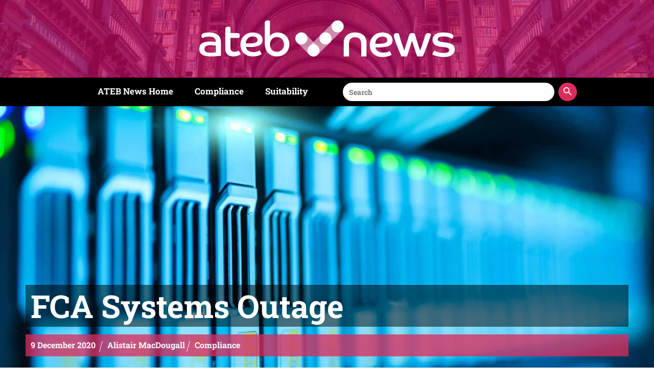

--- FILE ---
content_type: text/html; charset=UTF-8
request_url: https://news.ateb-group.co.uk/fca-systems-outage
body_size: 37568
content:
<!DOCTYPE html>
		<html lang="en-GB">
			<head>
										<meta name="viewport" content="width=device-width, initial-scale=1">
						        <meta charset="UTF-8">
        <meta name="viewport" content="width=device-width, initial-scale=1, minimum-scale=1">
        <style id="tb_inline_styles" data-no-optimize="1">.tb_animation_on{overflow-x:hidden}.themify_builder .wow{visibility:hidden;animation-fill-mode:both}[data-tf-animation]{will-change:transform,opacity,visibility}.themify_builder .tf_lax_done{transition-duration:.8s;transition-timing-function:cubic-bezier(.165,.84,.44,1)}[data-sticky-active].tb_sticky_scroll_active{z-index:1}[data-sticky-active].tb_sticky_scroll_active .hide-on-stick{display:none}@media(min-width:1281px){.hide-desktop{width:0!important;height:0!important;padding:0!important;visibility:hidden!important;margin:0!important;display:table-column!important;background:0!important;content-visibility:hidden;overflow:hidden!important}}@media(min-width:769px) and (max-width:1280px){.hide-tablet_landscape{width:0!important;height:0!important;padding:0!important;visibility:hidden!important;margin:0!important;display:table-column!important;background:0!important;content-visibility:hidden;overflow:hidden!important}}@media(min-width:681px) and (max-width:768px){.hide-tablet{width:0!important;height:0!important;padding:0!important;visibility:hidden!important;margin:0!important;display:table-column!important;background:0!important;content-visibility:hidden;overflow:hidden!important}}@media(max-width:680px){.hide-mobile{width:0!important;height:0!important;padding:0!important;visibility:hidden!important;margin:0!important;display:table-column!important;background:0!important;content-visibility:hidden;overflow:hidden!important}}@media(max-width:768px){div.module-gallery-grid{--galn:var(--galt)}}@media(max-width:680px){
                .themify_map.tf_map_loaded{width:100%!important}
                .ui.builder_button,.ui.nav li a{padding:.525em 1.15em}
                .fullheight>.row_inner:not(.tb_col_count_1){min-height:0}
                div.module-gallery-grid{--galn:var(--galm);gap:8px}
            }</style><noscript><style>.themify_builder .wow,.wow .tf_lazy{visibility:visible!important}</style></noscript>            <style id="tf_lazy_style" data-no-optimize="1">
                .tf_svg_lazy{
                    content-visibility:auto;
                    background-size:100% 25%!important;
                    background-repeat:no-repeat!important;
                    background-position:0 0, 0 33.4%,0 66.6%,0 100%!important;
                    transition:filter .3s linear!important;
                    filter:blur(25px)!important;                    transform:translateZ(0)
                }
                .tf_svg_lazy_loaded{
                    filter:blur(0)!important
                }
                [data-lazy]:is(.module,.module_row:not(.tb_first)),.module[data-lazy] .ui,.module_row[data-lazy]:not(.tb_first):is(>.row_inner,.module_column[data-lazy],.module_subrow[data-lazy]){
                    background-image:none!important
                }
            </style>
            <noscript>
                <style>
                    .tf_svg_lazy{
                        display:none!important
                    }
                </style>
            </noscript>
                    <style id="tf_lazy_common" data-no-optimize="1">
                        img{
                max-width:100%;
                height:auto
            }
                                    :where(.tf_in_flx,.tf_flx){display:inline-flex;flex-wrap:wrap;place-items:center}
            .tf_fa,:is(em,i) tf-lottie{display:inline-block;vertical-align:middle}:is(em,i) tf-lottie{width:1.5em;height:1.5em}.tf_fa{width:1em;height:1em;stroke-width:0;stroke:currentColor;overflow:visible;fill:currentColor;pointer-events:none;text-rendering:optimizeSpeed;buffered-rendering:static}#tf_svg symbol{overflow:visible}:where(.tf_lazy){position:relative;visibility:visible;display:block;opacity:.3}.wow .tf_lazy:not(.tf_swiper-slide){visibility:hidden;opacity:1}div.tf_audio_lazy audio{visibility:hidden;height:0;display:inline}.mejs-container{visibility:visible}.tf_iframe_lazy{transition:opacity .3s ease-in-out;min-height:10px}:where(.tf_flx),.tf_swiper-wrapper{display:flex}.tf_swiper-slide{flex-shrink:0;opacity:0;width:100%;height:100%}.tf_swiper-wrapper>br,.tf_lazy.tf_swiper-wrapper .tf_lazy:after,.tf_lazy.tf_swiper-wrapper .tf_lazy:before{display:none}.tf_lazy:after,.tf_lazy:before{content:'';display:inline-block;position:absolute;width:10px!important;height:10px!important;margin:0 3px;top:50%!important;inset-inline:auto 50%!important;border-radius:100%;background-color:currentColor;visibility:visible;animation:tf-hrz-loader infinite .75s cubic-bezier(.2,.68,.18,1.08)}.tf_lazy:after{width:6px!important;height:6px!important;inset-inline:50% auto!important;margin-top:3px;animation-delay:-.4s}@keyframes tf-hrz-loader{0%,100%{transform:scale(1);opacity:1}50%{transform:scale(.1);opacity:.6}}.tf_lazy_lightbox{position:fixed;background:rgba(11,11,11,.8);color:#ccc;top:0;left:0;display:flex;align-items:center;justify-content:center;z-index:999}.tf_lazy_lightbox .tf_lazy:after,.tf_lazy_lightbox .tf_lazy:before{background:#fff}.tf_vd_lazy,tf-lottie{display:flex;flex-wrap:wrap}tf-lottie{aspect-ratio:1.777}.tf_w.tf_vd_lazy video{width:100%;height:auto;position:static;object-fit:cover}
        </style>
        <title>FCA Systems Outage &#8211; ATEB News</title>
<meta name='robots' content='max-image-preview:large' />
	<style>img:is([sizes="auto" i], [sizes^="auto," i]) { contain-intrinsic-size: 3000px 1500px }</style>
	<link rel="alternate" type="application/rss+xml" title="ATEB News &raquo; Feed" href="https://news.ateb-group.co.uk/feed" />
<style id='global-styles-inline-css'>
:root{--wp--preset--aspect-ratio--square: 1;--wp--preset--aspect-ratio--4-3: 4/3;--wp--preset--aspect-ratio--3-4: 3/4;--wp--preset--aspect-ratio--3-2: 3/2;--wp--preset--aspect-ratio--2-3: 2/3;--wp--preset--aspect-ratio--16-9: 16/9;--wp--preset--aspect-ratio--9-16: 9/16;--wp--preset--color--black: #000000;--wp--preset--color--cyan-bluish-gray: #abb8c3;--wp--preset--color--white: #ffffff;--wp--preset--color--pale-pink: #f78da7;--wp--preset--color--vivid-red: #cf2e2e;--wp--preset--color--luminous-vivid-orange: #ff6900;--wp--preset--color--luminous-vivid-amber: #fcb900;--wp--preset--color--light-green-cyan: #7bdcb5;--wp--preset--color--vivid-green-cyan: #00d084;--wp--preset--color--pale-cyan-blue: #8ed1fc;--wp--preset--color--vivid-cyan-blue: #0693e3;--wp--preset--color--vivid-purple: #9b51e0;--wp--preset--gradient--vivid-cyan-blue-to-vivid-purple: linear-gradient(135deg,rgba(6,147,227,1) 0%,rgb(155,81,224) 100%);--wp--preset--gradient--light-green-cyan-to-vivid-green-cyan: linear-gradient(135deg,rgb(122,220,180) 0%,rgb(0,208,130) 100%);--wp--preset--gradient--luminous-vivid-amber-to-luminous-vivid-orange: linear-gradient(135deg,rgba(252,185,0,1) 0%,rgba(255,105,0,1) 100%);--wp--preset--gradient--luminous-vivid-orange-to-vivid-red: linear-gradient(135deg,rgba(255,105,0,1) 0%,rgb(207,46,46) 100%);--wp--preset--gradient--very-light-gray-to-cyan-bluish-gray: linear-gradient(135deg,rgb(238,238,238) 0%,rgb(169,184,195) 100%);--wp--preset--gradient--cool-to-warm-spectrum: linear-gradient(135deg,rgb(74,234,220) 0%,rgb(151,120,209) 20%,rgb(207,42,186) 40%,rgb(238,44,130) 60%,rgb(251,105,98) 80%,rgb(254,248,76) 100%);--wp--preset--gradient--blush-light-purple: linear-gradient(135deg,rgb(255,206,236) 0%,rgb(152,150,240) 100%);--wp--preset--gradient--blush-bordeaux: linear-gradient(135deg,rgb(254,205,165) 0%,rgb(254,45,45) 50%,rgb(107,0,62) 100%);--wp--preset--gradient--luminous-dusk: linear-gradient(135deg,rgb(255,203,112) 0%,rgb(199,81,192) 50%,rgb(65,88,208) 100%);--wp--preset--gradient--pale-ocean: linear-gradient(135deg,rgb(255,245,203) 0%,rgb(182,227,212) 50%,rgb(51,167,181) 100%);--wp--preset--gradient--electric-grass: linear-gradient(135deg,rgb(202,248,128) 0%,rgb(113,206,126) 100%);--wp--preset--gradient--midnight: linear-gradient(135deg,rgb(2,3,129) 0%,rgb(40,116,252) 100%);--wp--preset--font-size--small: 13px;--wp--preset--font-size--medium: 20px;--wp--preset--font-size--large: 36px;--wp--preset--font-size--x-large: 42px;--wp--preset--spacing--20: 0.44rem;--wp--preset--spacing--30: 0.67rem;--wp--preset--spacing--40: 1rem;--wp--preset--spacing--50: 1.5rem;--wp--preset--spacing--60: 2.25rem;--wp--preset--spacing--70: 3.38rem;--wp--preset--spacing--80: 5.06rem;--wp--preset--shadow--natural: 6px 6px 9px rgba(0, 0, 0, 0.2);--wp--preset--shadow--deep: 12px 12px 50px rgba(0, 0, 0, 0.4);--wp--preset--shadow--sharp: 6px 6px 0px rgba(0, 0, 0, 0.2);--wp--preset--shadow--outlined: 6px 6px 0px -3px rgba(255, 255, 255, 1), 6px 6px rgba(0, 0, 0, 1);--wp--preset--shadow--crisp: 6px 6px 0px rgba(0, 0, 0, 1);}:where(body) { margin: 0; }.wp-site-blocks > .alignleft { float: left; margin-right: 2em; }.wp-site-blocks > .alignright { float: right; margin-left: 2em; }.wp-site-blocks > .aligncenter { justify-content: center; margin-left: auto; margin-right: auto; }:where(.wp-site-blocks) > * { margin-block-start: 24px; margin-block-end: 0; }:where(.wp-site-blocks) > :first-child { margin-block-start: 0; }:where(.wp-site-blocks) > :last-child { margin-block-end: 0; }:root { --wp--style--block-gap: 24px; }:root :where(.is-layout-flow) > :first-child{margin-block-start: 0;}:root :where(.is-layout-flow) > :last-child{margin-block-end: 0;}:root :where(.is-layout-flow) > *{margin-block-start: 24px;margin-block-end: 0;}:root :where(.is-layout-constrained) > :first-child{margin-block-start: 0;}:root :where(.is-layout-constrained) > :last-child{margin-block-end: 0;}:root :where(.is-layout-constrained) > *{margin-block-start: 24px;margin-block-end: 0;}:root :where(.is-layout-flex){gap: 24px;}:root :where(.is-layout-grid){gap: 24px;}.is-layout-flow > .alignleft{float: left;margin-inline-start: 0;margin-inline-end: 2em;}.is-layout-flow > .alignright{float: right;margin-inline-start: 2em;margin-inline-end: 0;}.is-layout-flow > .aligncenter{margin-left: auto !important;margin-right: auto !important;}.is-layout-constrained > .alignleft{float: left;margin-inline-start: 0;margin-inline-end: 2em;}.is-layout-constrained > .alignright{float: right;margin-inline-start: 2em;margin-inline-end: 0;}.is-layout-constrained > .aligncenter{margin-left: auto !important;margin-right: auto !important;}.is-layout-constrained > :where(:not(.alignleft):not(.alignright):not(.alignfull)){margin-left: auto !important;margin-right: auto !important;}body .is-layout-flex{display: flex;}.is-layout-flex{flex-wrap: wrap;align-items: center;}.is-layout-flex > :is(*, div){margin: 0;}body .is-layout-grid{display: grid;}.is-layout-grid > :is(*, div){margin: 0;}body{padding-top: 0px;padding-right: 0px;padding-bottom: 0px;padding-left: 0px;}a:where(:not(.wp-element-button)){text-decoration: underline;}:root :where(.wp-element-button, .wp-block-button__link){background-color: #32373c;border-width: 0;color: #fff;font-family: inherit;font-size: inherit;line-height: inherit;padding: calc(0.667em + 2px) calc(1.333em + 2px);text-decoration: none;}.has-black-color{color: var(--wp--preset--color--black) !important;}.has-cyan-bluish-gray-color{color: var(--wp--preset--color--cyan-bluish-gray) !important;}.has-white-color{color: var(--wp--preset--color--white) !important;}.has-pale-pink-color{color: var(--wp--preset--color--pale-pink) !important;}.has-vivid-red-color{color: var(--wp--preset--color--vivid-red) !important;}.has-luminous-vivid-orange-color{color: var(--wp--preset--color--luminous-vivid-orange) !important;}.has-luminous-vivid-amber-color{color: var(--wp--preset--color--luminous-vivid-amber) !important;}.has-light-green-cyan-color{color: var(--wp--preset--color--light-green-cyan) !important;}.has-vivid-green-cyan-color{color: var(--wp--preset--color--vivid-green-cyan) !important;}.has-pale-cyan-blue-color{color: var(--wp--preset--color--pale-cyan-blue) !important;}.has-vivid-cyan-blue-color{color: var(--wp--preset--color--vivid-cyan-blue) !important;}.has-vivid-purple-color{color: var(--wp--preset--color--vivid-purple) !important;}.has-black-background-color{background-color: var(--wp--preset--color--black) !important;}.has-cyan-bluish-gray-background-color{background-color: var(--wp--preset--color--cyan-bluish-gray) !important;}.has-white-background-color{background-color: var(--wp--preset--color--white) !important;}.has-pale-pink-background-color{background-color: var(--wp--preset--color--pale-pink) !important;}.has-vivid-red-background-color{background-color: var(--wp--preset--color--vivid-red) !important;}.has-luminous-vivid-orange-background-color{background-color: var(--wp--preset--color--luminous-vivid-orange) !important;}.has-luminous-vivid-amber-background-color{background-color: var(--wp--preset--color--luminous-vivid-amber) !important;}.has-light-green-cyan-background-color{background-color: var(--wp--preset--color--light-green-cyan) !important;}.has-vivid-green-cyan-background-color{background-color: var(--wp--preset--color--vivid-green-cyan) !important;}.has-pale-cyan-blue-background-color{background-color: var(--wp--preset--color--pale-cyan-blue) !important;}.has-vivid-cyan-blue-background-color{background-color: var(--wp--preset--color--vivid-cyan-blue) !important;}.has-vivid-purple-background-color{background-color: var(--wp--preset--color--vivid-purple) !important;}.has-black-border-color{border-color: var(--wp--preset--color--black) !important;}.has-cyan-bluish-gray-border-color{border-color: var(--wp--preset--color--cyan-bluish-gray) !important;}.has-white-border-color{border-color: var(--wp--preset--color--white) !important;}.has-pale-pink-border-color{border-color: var(--wp--preset--color--pale-pink) !important;}.has-vivid-red-border-color{border-color: var(--wp--preset--color--vivid-red) !important;}.has-luminous-vivid-orange-border-color{border-color: var(--wp--preset--color--luminous-vivid-orange) !important;}.has-luminous-vivid-amber-border-color{border-color: var(--wp--preset--color--luminous-vivid-amber) !important;}.has-light-green-cyan-border-color{border-color: var(--wp--preset--color--light-green-cyan) !important;}.has-vivid-green-cyan-border-color{border-color: var(--wp--preset--color--vivid-green-cyan) !important;}.has-pale-cyan-blue-border-color{border-color: var(--wp--preset--color--pale-cyan-blue) !important;}.has-vivid-cyan-blue-border-color{border-color: var(--wp--preset--color--vivid-cyan-blue) !important;}.has-vivid-purple-border-color{border-color: var(--wp--preset--color--vivid-purple) !important;}.has-vivid-cyan-blue-to-vivid-purple-gradient-background{background: var(--wp--preset--gradient--vivid-cyan-blue-to-vivid-purple) !important;}.has-light-green-cyan-to-vivid-green-cyan-gradient-background{background: var(--wp--preset--gradient--light-green-cyan-to-vivid-green-cyan) !important;}.has-luminous-vivid-amber-to-luminous-vivid-orange-gradient-background{background: var(--wp--preset--gradient--luminous-vivid-amber-to-luminous-vivid-orange) !important;}.has-luminous-vivid-orange-to-vivid-red-gradient-background{background: var(--wp--preset--gradient--luminous-vivid-orange-to-vivid-red) !important;}.has-very-light-gray-to-cyan-bluish-gray-gradient-background{background: var(--wp--preset--gradient--very-light-gray-to-cyan-bluish-gray) !important;}.has-cool-to-warm-spectrum-gradient-background{background: var(--wp--preset--gradient--cool-to-warm-spectrum) !important;}.has-blush-light-purple-gradient-background{background: var(--wp--preset--gradient--blush-light-purple) !important;}.has-blush-bordeaux-gradient-background{background: var(--wp--preset--gradient--blush-bordeaux) !important;}.has-luminous-dusk-gradient-background{background: var(--wp--preset--gradient--luminous-dusk) !important;}.has-pale-ocean-gradient-background{background: var(--wp--preset--gradient--pale-ocean) !important;}.has-electric-grass-gradient-background{background: var(--wp--preset--gradient--electric-grass) !important;}.has-midnight-gradient-background{background: var(--wp--preset--gradient--midnight) !important;}.has-small-font-size{font-size: var(--wp--preset--font-size--small) !important;}.has-medium-font-size{font-size: var(--wp--preset--font-size--medium) !important;}.has-large-font-size{font-size: var(--wp--preset--font-size--large) !important;}.has-x-large-font-size{font-size: var(--wp--preset--font-size--x-large) !important;}
:root :where(.wp-block-pullquote){font-size: 1.5em;line-height: 1.6;}
</style>
<link rel="preload" href="https://use.typekit.net/cfl5gah.css?ver=1.0.18" as="style"><link rel='stylesheet' id='custom-typekit-css-css' href='https://use.typekit.net/cfl5gah.css?ver=1.0.18' media='all' />
<link rel="preload" href="https://news.ateb-group.co.uk/wp-content/plugins/wp-user-avatar/assets/css/frontend.min.css?ver=4.16.8" as="style"><link rel='stylesheet' id='ppress-frontend-css' href='https://news.ateb-group.co.uk/wp-content/plugins/wp-user-avatar/assets/css/frontend.min.css?ver=4.16.8' media='all' />
<link rel="preload" href="https://news.ateb-group.co.uk/wp-content/plugins/wp-user-avatar/assets/flatpickr/flatpickr.min.css?ver=4.16.8" as="style"><link rel='stylesheet' id='ppress-flatpickr-css' href='https://news.ateb-group.co.uk/wp-content/plugins/wp-user-avatar/assets/flatpickr/flatpickr.min.css?ver=4.16.8' media='all' />
<link rel="preload" href="https://news.ateb-group.co.uk/wp-content/plugins/wp-user-avatar/assets/select2/select2.min.css?ver=6.7.4" as="style"><link rel='stylesheet' id='ppress-select2-css' href='https://news.ateb-group.co.uk/wp-content/plugins/wp-user-avatar/assets/select2/select2.min.css?ver=6.7.4' media='all' />
<link rel="preload" href="https://news.ateb-group.co.uk/wp-content/plugins/add-search-to-menu-premium/public/css/ivory-search.min.css?ver=5.5.9" as="style"><link rel='stylesheet' id='ivory-search-styles-css' href='https://news.ateb-group.co.uk/wp-content/plugins/add-search-to-menu-premium/public/css/ivory-search.min.css?ver=5.5.9' media='all' />
<link rel="preload" href="https://news.ateb-group.co.uk/wp-content/plugins/simple-tags/assets/frontend/css/frontend.css?ver=3.42.0" as="style"><link rel='stylesheet' id='taxopress-frontend-css-css' href='https://news.ateb-group.co.uk/wp-content/plugins/simple-tags/assets/frontend/css/frontend.css?ver=3.42.0' media='all' />
<link rel="stylesheet" type="text/css" href="https://news.ateb-group.co.uk/wp-content/plugins/nextend-smart-slider3-pro/Public/SmartSlider3/Application/Frontend/Assets/dist/smartslider.min.css?ver=7a86b806" media="all">
<link rel="stylesheet" type="text/css" href="https://fonts.googleapis.com/css?display=swap&amp;family=Montserrat%3A300%2C400" media="all">
<style data-related="n2-ss-3">div#n2-ss-3 .n2-ss-slider-1{display:grid;position:relative;}div#n2-ss-3 .n2-ss-slider-2{display:grid;position:relative;overflow:hidden;padding:0px 0px 0px 0px;border:0px solid RGBA(62,62,62,1);border-radius:0px;background-clip:padding-box;background-repeat:repeat;background-position:50% 50%;background-size:cover;background-attachment:scroll;z-index:1;}div#n2-ss-3:not(.n2-ss-loaded) .n2-ss-slider-2{background-image:none !important;}div#n2-ss-3 .n2-ss-slider-3{display:grid;grid-template-areas:'cover';position:relative;overflow:hidden;z-index:10;}div#n2-ss-3 .n2-ss-slider-3 > *{grid-area:cover;}div#n2-ss-3 .n2-ss-slide-backgrounds,div#n2-ss-3 .n2-ss-slider-3 > .n2-ss-divider{position:relative;}div#n2-ss-3 .n2-ss-slide-backgrounds{z-index:10;}div#n2-ss-3 .n2-ss-slide-backgrounds > *{overflow:hidden;}div#n2-ss-3 .n2-ss-slide-background{transform:translateX(-100000px);}div#n2-ss-3 .n2-ss-slider-4{place-self:center;position:relative;width:100%;height:100%;z-index:20;display:grid;grid-template-areas:'slide';}div#n2-ss-3 .n2-ss-slider-4 > *{grid-area:slide;}div#n2-ss-3.n2-ss-full-page--constrain-ratio .n2-ss-slider-4{height:auto;}div#n2-ss-3 .n2-ss-slide{display:grid;place-items:center;grid-auto-columns:100%;position:relative;z-index:20;-webkit-backface-visibility:hidden;transform:translateX(-100000px);}div#n2-ss-3 .n2-ss-slide{perspective:1000px;}div#n2-ss-3 .n2-ss-slide-active{z-index:21;}.n2-ss-background-animation{position:absolute;top:0;left:0;width:100%;height:100%;z-index:3;}div#n2-ss-3 .n2-ss-button-container,div#n2-ss-3 .n2-ss-button-container a{display:block;}div#n2-ss-3 .n2-ss-button-container--non-full-width,div#n2-ss-3 .n2-ss-button-container--non-full-width a{display:inline-block;}div#n2-ss-3 .n2-ss-button-container.n2-ss-nowrap{white-space:nowrap;}div#n2-ss-3 .n2-ss-button-container a div{display:inline;font-size:inherit;text-decoration:inherit;color:inherit;line-height:inherit;font-family:inherit;font-weight:inherit;}div#n2-ss-3 .n2-ss-button-container a > div{display:inline-flex;align-items:center;vertical-align:top;}div#n2-ss-3 .n2-ss-button-container span{font-size:100%;vertical-align:baseline;}div#n2-ss-3 .n2-ss-button-container a[data-iconplacement="left"] span{margin-right:0.3em;}div#n2-ss-3 .n2-ss-button-container a[data-iconplacement="right"] span{margin-left:0.3em;}div#n2-ss-3 .nextend-arrow{cursor:pointer;overflow:hidden;line-height:0 !important;z-index:18;-webkit-user-select:none;}div#n2-ss-3 .nextend-arrow img{position:relative;display:block;}div#n2-ss-3 .nextend-arrow img.n2-arrow-hover-img{display:none;}div#n2-ss-3 .nextend-arrow:FOCUS img.n2-arrow-hover-img,div#n2-ss-3 .nextend-arrow:HOVER img.n2-arrow-hover-img{display:inline;}div#n2-ss-3 .nextend-arrow:FOCUS img.n2-arrow-normal-img,div#n2-ss-3 .nextend-arrow:HOVER img.n2-arrow-normal-img{display:none;}div#n2-ss-3 .nextend-arrow-animated{overflow:hidden;}div#n2-ss-3 .nextend-arrow-animated > div{position:relative;}div#n2-ss-3 .nextend-arrow-animated .n2-active{position:absolute;}div#n2-ss-3 .nextend-arrow-animated-fade{transition:background 0.3s, opacity 0.4s;}div#n2-ss-3 .nextend-arrow-animated-horizontal > div{transition:all 0.4s;transform:none;}div#n2-ss-3 .nextend-arrow-animated-horizontal .n2-active{top:0;}div#n2-ss-3 .nextend-arrow-previous.nextend-arrow-animated-horizontal .n2-active{left:100%;}div#n2-ss-3 .nextend-arrow-next.nextend-arrow-animated-horizontal .n2-active{right:100%;}div#n2-ss-3 .nextend-arrow-previous.nextend-arrow-animated-horizontal:HOVER > div,div#n2-ss-3 .nextend-arrow-previous.nextend-arrow-animated-horizontal:FOCUS > div{transform:translateX(-100%);}div#n2-ss-3 .nextend-arrow-next.nextend-arrow-animated-horizontal:HOVER > div,div#n2-ss-3 .nextend-arrow-next.nextend-arrow-animated-horizontal:FOCUS > div{transform:translateX(100%);}div#n2-ss-3 .nextend-arrow-animated-vertical > div{transition:all 0.4s;transform:none;}div#n2-ss-3 .nextend-arrow-animated-vertical .n2-active{left:0;}div#n2-ss-3 .nextend-arrow-previous.nextend-arrow-animated-vertical .n2-active{top:100%;}div#n2-ss-3 .nextend-arrow-next.nextend-arrow-animated-vertical .n2-active{bottom:100%;}div#n2-ss-3 .nextend-arrow-previous.nextend-arrow-animated-vertical:HOVER > div,div#n2-ss-3 .nextend-arrow-previous.nextend-arrow-animated-vertical:FOCUS > div{transform:translateY(-100%);}div#n2-ss-3 .nextend-arrow-next.nextend-arrow-animated-vertical:HOVER > div,div#n2-ss-3 .nextend-arrow-next.nextend-arrow-animated-vertical:FOCUS > div{transform:translateY(100%);}div#n2-ss-3 .n2-font-ca028b0361196fb5db2816ca1f9f6890-hover{font-family: 'Montserrat';color: #ffffff;font-size:150%;text-shadow: none;line-height: 1;font-weight: normal;font-style: normal;text-decoration: none;text-align: right;letter-spacing: normal;word-spacing: normal;text-transform: none;font-weight: 700;}div#n2-ss-3 .n-uc-15893d9c8ceb1-inner{border-width:0px 0px 0px 0px ;border-style:solid;border-color:RGBA(255,255,255,1);}div#n2-ss-3 .n-uc-15893d9c8ceb1-inner:HOVER{border-width:0px 0px 0px 0px ;border-style:solid;border-color:RGBA(255,255,255,1);}div#n2-ss-3 .n-uc-1beb79d4288bf-inner{border-width:0px 0px 0px 0px ;border-style:solid;border-color:RGBA(255,255,255,1);}div#n2-ss-3 .n-uc-1beb79d4288bf-inner:HOVER{border-width:0px 0px 0px 0px ;border-style:solid;border-color:RGBA(255,255,255,1);}div#n2-ss-3 .n-uc-14d01f8b6962d-inner{border-width:0px 0px 0px 0px ;border-style:solid;border-color:RGBA(255,255,255,1);}div#n2-ss-3 .n-uc-14d01f8b6962d-inner:HOVER{border-width:0px 0px 0px 0px ;border-style:solid;border-color:RGBA(255,255,255,1);}div#n2-ss-3 .n2-font-6cf861ef75bb54d4fccf22221395f2fd-link a{font-family: 'Montserrat','Arial';color: #832a97;font-size:68.75%;text-shadow: none;line-height: 1.5;font-weight: normal;font-style: normal;text-decoration: none;text-align: center;letter-spacing: normal;word-spacing: normal;text-transform: none;font-weight: 700;}div#n2-ss-3 .n2-font-6cf861ef75bb54d4fccf22221395f2fd-link a:HOVER, div#n2-ss-3 .n2-font-6cf861ef75bb54d4fccf22221395f2fd-link a:ACTIVE, div#n2-ss-3 .n2-font-6cf861ef75bb54d4fccf22221395f2fd-link a:FOCUS{color: #ffffff;}div#n2-ss-3 .n2-style-27e47b3aa839265bdc78852ab445b5a2-heading{background: #ffffff;opacity:1;padding:10px 20px 10px 20px ;box-shadow: none;border: 0px solid RGBA(0,0,0,0);border-radius:99px;}div#n2-ss-3 .n2-style-27e47b3aa839265bdc78852ab445b5a2-heading:Hover, div#n2-ss-3 .n2-style-27e47b3aa839265bdc78852ab445b5a2-heading:ACTIVE, div#n2-ss-3 .n2-style-27e47b3aa839265bdc78852ab445b5a2-heading:FOCUS{background: #832a97;border: 0px solid RGBA(0,0,0,0);}div#n2-ss-3 .n2-font-f24e64f357fe4a2bd5648b5327124de4-hover{font-family: 'Montserrat';color: #ffffff;font-size:131.25%;text-shadow: none;line-height: 1;font-weight: normal;font-style: normal;text-decoration: none;text-align: right;letter-spacing: normal;word-spacing: normal;text-transform: none;font-weight: 700;}div#n2-ss-3 .n-uc-LSROYgnP3cIq-inner{border-width:0px 0px 0px 0px ;border-style:solid;border-color:RGBA(255,255,255,1);}div#n2-ss-3 .n-uc-LSROYgnP3cIq-inner:HOVER{border-width:0px 0px 0px 0px ;border-style:solid;border-color:RGBA(255,255,255,1);}div#n2-ss-3 .n-uc-IhTaiSicxzPm-inner{border-width:0px 0px 0px 0px ;border-style:solid;border-color:RGBA(255,255,255,1);}div#n2-ss-3 .n-uc-IhTaiSicxzPm-inner:HOVER{border-width:0px 0px 0px 0px ;border-style:solid;border-color:RGBA(255,255,255,1);}div#n2-ss-3 .n-uc-3mqGdjP4qcEd-inner{border-width:0px 0px 0px 0px ;border-style:solid;border-color:RGBA(255,255,255,1);}div#n2-ss-3 .n-uc-3mqGdjP4qcEd-inner:HOVER{border-width:0px 0px 0px 0px ;border-style:solid;border-color:RGBA(255,255,255,1);}div#n2-ss-3 .n2-font-e94b6a3231aebdd39449797773921925-hover{font-family: 'Montserrat';color: #ffffff;font-size:143.75%;text-shadow: none;line-height: 1;font-weight: normal;font-style: normal;text-decoration: none;text-align: left;letter-spacing: normal;word-spacing: normal;text-transform: none;font-weight: 700;}div#n2-ss-3 .n-uc-8iw6PT9sOoya-inner{border-width:0px 0px 0px 0px ;border-style:solid;border-color:RGBA(255,255,255,1);}div#n2-ss-3 .n-uc-8iw6PT9sOoya-inner:HOVER{border-width:0px 0px 0px 0px ;border-style:solid;border-color:RGBA(255,255,255,1);}div#n2-ss-3 .n-uc-XVyR4J4c4zU7-inner{border-width:0px 0px 0px 0px ;border-style:solid;border-color:RGBA(255,255,255,1);}div#n2-ss-3 .n-uc-XVyR4J4c4zU7-inner:HOVER{border-width:0px 0px 0px 0px ;border-style:solid;border-color:RGBA(255,255,255,1);}div#n2-ss-3 .n-uc-TMs3ZlDcfbND-inner{border-width:0px 0px 0px 0px ;border-style:solid;border-color:RGBA(255,255,255,1);}div#n2-ss-3 .n-uc-TMs3ZlDcfbND-inner:HOVER{border-width:0px 0px 0px 0px ;border-style:solid;border-color:RGBA(255,255,255,1);}div#n2-ss-3 .n2-ss-slide-limiter{max-width:291px;}div#n2-ss-3 .n-uc-CeQ8T8LQqeM8{padding:0px 0px 0px 0px}div#n2-ss-3 .n-uc-1c2450236a74d-inner{padding:15px 15px 0px 15px;justify-content:flex-start}div#n2-ss-3 .n-uc-1c2450236a74d{align-self:center;}div#n2-ss-3 .n-uc-15893d9c8ceb1-inner{padding:135px 10px 10px 10px}div#n2-ss-3 .n-uc-15893d9c8ceb1-inner > .n2-ss-layer-row-inner{width:calc(100% + 21px);margin:-10px;flex-wrap:nowrap;}div#n2-ss-3 .n-uc-15893d9c8ceb1-inner > .n2-ss-layer-row-inner > .n2-ss-layer[data-sstype="col"]{margin:10px}div#n2-ss-3 .n-uc-1beb79d4288bf-inner{padding:0px 0px 0px 0px;justify-content:flex-end}div#n2-ss-3 .n-uc-1beb79d4288bf{width:50%}div#n2-ss-3 .n-uc-14d01f8b6962d-inner{padding:0px 0px 0px 0px;justify-content:center}div#n2-ss-3 .n-uc-14d01f8b6962d{width:50%}div#n2-ss-3 .n-uc-KNtua9McbFIf{--margin-right:-5px}div#n2-ss-3 .n-uc-uTFC2Ek0AJa8{padding:0px 0px 0px 0px}div#n2-ss-3 .n-uc-I5ealQ2Qfz7l-inner{padding:15px 15px 0px 15px;justify-content:flex-start}div#n2-ss-3 .n-uc-I5ealQ2Qfz7l{align-self:center;}div#n2-ss-3 .n-uc-LSROYgnP3cIq-inner{padding:125px 10px 10px 10px}div#n2-ss-3 .n-uc-LSROYgnP3cIq-inner > .n2-ss-layer-row-inner{width:calc(100% + 21px);margin:-10px;flex-wrap:nowrap;}div#n2-ss-3 .n-uc-LSROYgnP3cIq-inner > .n2-ss-layer-row-inner > .n2-ss-layer[data-sstype="col"]{margin:10px}div#n2-ss-3 .n-uc-IhTaiSicxzPm-inner{padding:0px 0px 0px 0px;justify-content:flex-end}div#n2-ss-3 .n-uc-IhTaiSicxzPm{width:50%}div#n2-ss-3 .n-uc-3mqGdjP4qcEd-inner{padding:0px 0px 0px 0px;justify-content:center}div#n2-ss-3 .n-uc-3mqGdjP4qcEd{width:50%}div#n2-ss-3 .n-uc-7laRz4vtKuJK{--margin-right:-5px}div#n2-ss-3 .n-uc-SpKxOuZ7bbJw{padding:0px 0px 0px 0px}div#n2-ss-3 .n-uc-44lTu38SZAog-inner{padding:15px 15px 0px 15px;justify-content:flex-start}div#n2-ss-3 .n-uc-44lTu38SZAog{align-self:center;}div#n2-ss-3 .n-uc-8iw6PT9sOoya-inner{padding:95px 10px 10px 10px}div#n2-ss-3 .n-uc-8iw6PT9sOoya-inner > .n2-ss-layer-row-inner{width:calc(100% + 21px);margin:-10px;flex-wrap:nowrap;}div#n2-ss-3 .n-uc-8iw6PT9sOoya-inner > .n2-ss-layer-row-inner > .n2-ss-layer[data-sstype="col"]{margin:10px}div#n2-ss-3 .n-uc-XVyR4J4c4zU7-inner{padding:0px 0px 0px 0px;justify-content:flex-end}div#n2-ss-3 .n-uc-XVyR4J4c4zU7{width:50%}div#n2-ss-3 .n-uc-TMs3ZlDcfbND-inner{padding:0px 0px 0px 0px;justify-content:center}div#n2-ss-3 .n-uc-TMs3ZlDcfbND{width:50%}div#n2-ss-3 .n-uc-nCbKJ2dGD6Om{--margin-right:-5px}div#n2-ss-3-align{max-width:291px;}div#n2-ss-3 .nextend-arrow img{width: 32px}@media (min-width: 1200px){div#n2-ss-3 [data-hide-desktopportrait="1"]{display: none !important;}}@media (orientation: landscape) and (max-width: 1199px) and (min-width: 901px),(orientation: portrait) and (max-width: 1199px) and (min-width: 701px){div#n2-ss-3 .n2-ss-slide-limiter{max-width:291px;}div#n2-ss-3 .n-uc-15893d9c8ceb1-inner > .n2-ss-layer-row-inner{flex-wrap:nowrap;}div#n2-ss-3 .n-uc-1beb79d4288bf{width:50%}div#n2-ss-3 .n-uc-14d01f8b6962d{width:50%}div#n2-ss-3 .n-uc-LSROYgnP3cIq-inner > .n2-ss-layer-row-inner{flex-wrap:nowrap;}div#n2-ss-3 .n-uc-IhTaiSicxzPm{width:50%}div#n2-ss-3 .n-uc-3mqGdjP4qcEd{width:50%}div#n2-ss-3 .n-uc-8iw6PT9sOoya-inner > .n2-ss-layer-row-inner{flex-wrap:nowrap;}div#n2-ss-3 .n-uc-XVyR4J4c4zU7{width:50%}div#n2-ss-3 .n-uc-TMs3ZlDcfbND{width:50%}div#n2-ss-3 [data-hide-tabletportrait="1"]{display: none !important;}}@media (orientation: landscape) and (max-width: 900px),(orientation: portrait) and (max-width: 700px){div#n2-ss-3 .n2-ss-slide-limiter{max-width:291px;}div#n2-ss-3 .n-uc-15893d9c8ceb1-inner{padding:140px 10px 10px 10px}div#n2-ss-3 .n-uc-15893d9c8ceb1-inner > .n2-ss-layer-row-inner{flex-wrap:wrap;}div#n2-ss-3 .n-uc-1beb79d4288bf{width:calc(50% - 20px)}div#n2-ss-3 .n-uc-14d01f8b6962d{width:calc(50% - 20px)}div#n2-ss-3 .n-uc-KNtua9McbFIf{--ssfont-scale:0.8}div#n2-ss-3 .n-uc-LSROYgnP3cIq-inner > .n2-ss-layer-row-inner{flex-wrap:wrap;}div#n2-ss-3 .n-uc-IhTaiSicxzPm{width:calc(100% - 20px)}div#n2-ss-3 .n-uc-3mqGdjP4qcEd{width:calc(100% - 20px)}div#n2-ss-3 .n-uc-8iw6PT9sOoya-inner > .n2-ss-layer-row-inner{flex-wrap:wrap;}div#n2-ss-3 .n-uc-XVyR4J4c4zU7{width:calc(100% - 20px)}div#n2-ss-3 .n-uc-TMs3ZlDcfbND{width:calc(100% - 20px)}div#n2-ss-3 [data-hide-mobileportrait="1"]{display: none !important;}div#n2-ss-3 .nextend-arrow img{width: 16px}}</style>
<script>(function(){this._N2=this._N2||{_r:[],_d:[],r:function(){this._r.push(arguments)},d:function(){this._d.push(arguments)}}}).call(window);!function(e,i,o,r){(i=e.match(/(Chrome|Firefox|Safari)\/(\d+)\./))&&("Chrome"==i[1]?r=+i[2]>=32:"Firefox"==i[1]?r=+i[2]>=65:"Safari"==i[1]&&(o=e.match(/Version\/(\d+)/)||e.match(/(\d+)[0-9_]+like Mac/))&&(r=+o[1]>=14),r&&document.documentElement.classList.add("n2webp"))}(navigator.userAgent);</script><script src="https://news.ateb-group.co.uk/wp-content/plugins/nextend-smart-slider3-pro/Public/SmartSlider3/Application/Frontend/Assets/dist/n2.min.js?ver=7a86b806" defer async></script>
<script src="https://news.ateb-group.co.uk/wp-content/plugins/nextend-smart-slider3-pro/Public/SmartSlider3/Application/Frontend/Assets/dist/smartslider-frontend.min.js?ver=7a86b806" defer async></script>
<script src="https://news.ateb-group.co.uk/wp-content/plugins/nextend-smart-slider3-pro/Public/SmartSlider3/Slider/SliderType/Simple/Assets/dist/ss-simple.min.js?ver=7a86b806" defer async></script>
<script src="https://news.ateb-group.co.uk/wp-content/plugins/nextend-smart-slider3-pro/Public/SmartSlider3/Widget/Arrow/ArrowImage/Assets/dist/w-arrow-image.min.js?ver=7a86b806" defer async></script>
<script>_N2.r('documentReady',function(){_N2.r(["documentReady","smartslider-frontend","SmartSliderWidgetArrowImage","ss-simple"],function(){new _N2.SmartSliderSimple('n2-ss-3',{"admin":false,"background.video.mobile":1,"loadingTime":2000,"randomize":{"randomize":1,"randomizeFirst":1},"callbacks":"","alias":{"id":0,"smoothScroll":0,"slideSwitch":0,"scroll":1},"align":"normal","isDelayed":0,"responsive":{"mediaQueries":{"all":false,"desktopportrait":["(min-width: 1200px)"],"tabletportrait":["(orientation: landscape) and (max-width: 1199px) and (min-width: 901px)","(orientation: portrait) and (max-width: 1199px) and (min-width: 701px)"],"mobileportrait":["(orientation: landscape) and (max-width: 900px)","(orientation: portrait) and (max-width: 700px)"]},"base":{"slideOuterWidth":291,"slideOuterHeight":291,"sliderWidth":291,"sliderHeight":291,"slideWidth":291,"slideHeight":291},"hideOn":{"desktopLandscape":false,"desktopPortrait":false,"tabletLandscape":false,"tabletPortrait":false,"mobileLandscape":false,"mobilePortrait":false},"onResizeEnabled":true,"type":"auto","sliderHeightBasedOn":"real","focusUser":1,"focusEdge":"auto","breakpoints":[{"device":"tabletPortrait","type":"max-screen-width","portraitWidth":1199,"landscapeWidth":1199},{"device":"mobilePortrait","type":"max-screen-width","portraitWidth":700,"landscapeWidth":900}],"enabledDevices":{"desktopLandscape":0,"desktopPortrait":1,"tabletLandscape":0,"tabletPortrait":1,"mobileLandscape":0,"mobilePortrait":1},"sizes":{"desktopPortrait":{"width":291,"height":291,"max":3000,"min":291},"tabletPortrait":{"width":291,"height":291,"customHeight":false,"max":1199,"min":291},"mobilePortrait":{"width":291,"height":291,"customHeight":false,"max":900,"min":291}},"overflowHiddenPage":0,"focus":{"offsetTop":"#wpadminbar","offsetBottom":""}},"controls":{"mousewheel":0,"touch":"horizontal","keyboard":1,"blockCarouselInteraction":1},"playWhenVisible":1,"playWhenVisibleAt":0.5,"lazyLoad":0,"lazyLoadNeighbor":0,"blockrightclick":0,"maintainSession":0,"autoplay":{"enabled":0,"start":1,"duration":8000,"autoplayLoop":1,"allowReStart":0,"pause":{"click":1,"mouse":"0","mediaStarted":1},"resume":{"click":0,"mouse":"0","mediaEnded":1,"slidechanged":0},"interval":1,"intervalModifier":"loop","intervalSlide":"current"},"perspective":1000,"layerMode":{"playOnce":0,"playFirstLayer":1,"mode":"skippable","inAnimation":"mainInEnd"},"parallax":{"enabled":1,"mobile":0,"is3D":0,"animate":1,"horizontal":"mouse","vertical":"mouse","origin":"slider","scrollmove":"both"},"postBackgroundAnimations":0,"bgAnimations":0,"mainanimation":{"type":"horizontal","duration":800,"delay":0,"ease":"easeOutQuad","shiftedBackgroundAnimation":"auto"},"carousel":1,"initCallbacks":function(){new _N2.FrontendItemHeadingSplitText(this,"n2-ss-3item1","50% 50% 0px","visible",{"name":"Static","data":{"mode":"chars","sort":"normal","duration":0.4,"stagger":0.05,"ease":"easeOutCubic","opacity":0,"scale":1,"x":-100,"y":0,"rotationX":0,"rotationY":0,"rotationZ":0}},0,false,0);new _N2.FrontendItemHeadingSplitText(this,"n2-ss-3item4","50% 50% 0px","visible",{"name":"Static","data":{"mode":"chars","sort":"normal","duration":0.4,"stagger":0.05,"ease":"easeOutCubic","opacity":0,"scale":1,"x":-100,"y":0,"rotationX":0,"rotationY":0,"rotationZ":0}},0,false,0);new _N2.FrontendItemHeadingSplitText(this,"n2-ss-3item7","50% 50% 0px","visible",{"name":"Static","data":{"mode":"chars","sort":"normal","duration":0.4,"stagger":0.05,"ease":"easeOutCubic","opacity":0,"scale":1,"x":-100,"y":0,"rotationX":0,"rotationY":0,"rotationZ":0}},0,false,0);new _N2.SmartSliderWidgetArrowImage(this)}})})});</script><script src="https://news.ateb-group.co.uk/wp-includes/js/jquery/jquery.min.js?ver=3.7.1" id="jquery-core-js"></script>
<script src="https://news.ateb-group.co.uk/wp-includes/js/jquery/jquery-migrate.min.js?ver=3.4.1" id="jquery-migrate-js"></script>
<script src="https://news.ateb-group.co.uk/wp-content/plugins/wp-user-avatar/assets/flatpickr/flatpickr.min.js?ver=4.16.8" id="ppress-flatpickr-js"></script>
<script src="https://news.ateb-group.co.uk/wp-content/plugins/wp-user-avatar/assets/select2/select2.min.js?ver=4.16.8" id="ppress-select2-js"></script>
<script src="https://news.ateb-group.co.uk/wp-content/plugins/simple-tags/assets/frontend/js/frontend.js?ver=3.42.0" id="taxopress-frontend-js-js"></script>

<!-- Google tag (gtag.js) snippet added by Site Kit -->

<!-- Google Analytics snippet added by Site Kit -->
<script src="https://www.googletagmanager.com/gtag/js?id=G-JKMFML6P27" id="google_gtagjs-js" async></script>
<script id="google_gtagjs-js-after">
window.dataLayer = window.dataLayer || [];function gtag(){dataLayer.push(arguments);}
gtag("set","linker",{"domains":["news.ateb-group.co.uk"]});
gtag("js", new Date());
gtag("set", "developer_id.dZTNiMT", true);
gtag("config", "G-JKMFML6P27");
</script>

<!-- End Google tag (gtag.js) snippet added by Site Kit -->
<link rel="https://api.w.org/" href="https://news.ateb-group.co.uk/wp-json/" /><link rel="alternate" title="JSON" type="application/json" href="https://news.ateb-group.co.uk/wp-json/wp/v2/posts/2347" /><link rel="EditURI" type="application/rsd+xml" title="RSD" href="https://news.ateb-group.co.uk/xmlrpc.php?rsd" />
<meta name="generator" content="WordPress 6.7.4" />
<link rel="canonical" href="https://news.ateb-group.co.uk/fca-systems-outage" />
<link rel='shortlink' href='https://news.ateb-group.co.uk/?p=2347' />
<link rel="alternate" title="oEmbed (JSON)" type="application/json+oembed" href="https://news.ateb-group.co.uk/wp-json/oembed/1.0/embed?url=https%3A%2F%2Fnews.ateb-group.co.uk%2Ffca-systems-outage" />
<link rel="alternate" title="oEmbed (XML)" type="text/xml+oembed" href="https://news.ateb-group.co.uk/wp-json/oembed/1.0/embed?url=https%3A%2F%2Fnews.ateb-group.co.uk%2Ffca-systems-outage&#038;format=xml" />
<!-- Start Genie WP Favicon -->
<!-- Favicon not updated - Raise support ticket @ http://wordpress.org/support/plugin/genie-wp-favicon -->
<!-- End Genie WP Favicon -->
<meta name="generator" content="Site Kit by Google 1.150.0" /><style type="text/css">a.st_tag, a.internal_tag, .st_tag, .internal_tag { text-decoration: underline !important; }</style><script src="https://cdnjs.cloudflare.com/ajax/libs/jquery/3.5.1/jquery.min.js"></script><link rel="icon" href="https://news.ateb-group.co.uk/wp-content/uploads/2020/09/news-favicon.png" sizes="32x32" />
<link rel="icon" href="https://news.ateb-group.co.uk/wp-content/uploads/2020/09/news-favicon.png" sizes="192x192" />
<link rel="apple-touch-icon" href="https://news.ateb-group.co.uk/wp-content/uploads/2020/09/news-favicon.png" />
<meta name="msapplication-TileImage" content="https://news.ateb-group.co.uk/wp-content/uploads/2020/09/news-favicon.png" />
<link rel="prefetch" href="https://news.ateb-group.co.uk/wp-content/themes/basic/js/themify-script.js?ver=7.6.2" as="script" fetchpriority="low"><link rel="prefetch" href="https://news.ateb-group.co.uk/wp-content/themes/basic/themify/themify-builder/js/modules/sticky.js?ver=7.9.4" as="script" fetchpriority="low"><link rel="prefetch" href="https://news.ateb-group.co.uk/wp-content/themes/basic/themify/themify-builder/js/modules/menu.js?ver=7.9.4" as="script" fetchpriority="low"><link rel="preload" href="https://news.ateb-group.co.uk/wp-content/themes/basic/themify/themify-builder/js/themify-builder-script.js?ver=7.9.4" as="script" fetchpriority="low"><link rel="preload" href="http://news.ateb-group.co.uk/wp-content/uploads/2019/11/news-white.svg" as="image" fetchpriority="high"><style id="tf_gf_fonts_style">@font-face{font-family:'Abel';font-display:swap;src:url(https://fonts.gstatic.com/s/abel/v18/MwQ5bhbm2POE2V9BPQ.woff2) format('woff2');unicode-range:U+0000-00FF,U+0131,U+0152-0153,U+02BB-02BC,U+02C6,U+02DA,U+02DC,U+0304,U+0308,U+0329,U+2000-206F,U+20AC,U+2122,U+2191,U+2193,U+2212,U+2215,U+FEFF,U+FFFD;}@font-face{font-family:'Judson';font-style:italic;font-display:swap;src:url(https://fonts.gstatic.com/s/judson/v20/FeVTS0Fbvbc14VxhDYl4_bFbkg.woff2) format('woff2');unicode-range:U+0102-0103,U+0110-0111,U+0128-0129,U+0168-0169,U+01A0-01A1,U+01AF-01B0,U+0300-0301,U+0303-0304,U+0308-0309,U+0323,U+0329,U+1EA0-1EF9,U+20AB;}@font-face{font-family:'Judson';font-style:italic;font-display:swap;src:url(https://fonts.gstatic.com/s/judson/v20/FeVTS0Fbvbc14VxhDYl5_bFbkg.woff2) format('woff2');unicode-range:U+0100-02BA,U+02BD-02C5,U+02C7-02CC,U+02CE-02D7,U+02DD-02FF,U+0304,U+0308,U+0329,U+1D00-1DBF,U+1E00-1E9F,U+1EF2-1EFF,U+2020,U+20A0-20AB,U+20AD-20C0,U+2113,U+2C60-2C7F,U+A720-A7FF;}@font-face{font-family:'Judson';font-style:italic;font-display:swap;src:url(https://fonts.gstatic.com/s/judson/v20/FeVTS0Fbvbc14VxhDYl3_bE.woff2) format('woff2');unicode-range:U+0000-00FF,U+0131,U+0152-0153,U+02BB-02BC,U+02C6,U+02DA,U+02DC,U+0304,U+0308,U+0329,U+2000-206F,U+20AC,U+2122,U+2191,U+2193,U+2212,U+2215,U+FEFF,U+FFFD;}@font-face{font-family:'Judson';font-display:swap;src:url(https://fonts.gstatic.com/s/judson/v20/FeVRS0Fbvbc14VxhB7l15bU.woff2) format('woff2');unicode-range:U+0102-0103,U+0110-0111,U+0128-0129,U+0168-0169,U+01A0-01A1,U+01AF-01B0,U+0300-0301,U+0303-0304,U+0308-0309,U+0323,U+0329,U+1EA0-1EF9,U+20AB;}@font-face{font-family:'Judson';font-display:swap;src:url(https://fonts.gstatic.com/s/judson/v20/FeVRS0Fbvbc14VxhBrl15bU.woff2) format('woff2');unicode-range:U+0100-02BA,U+02BD-02C5,U+02C7-02CC,U+02CE-02D7,U+02DD-02FF,U+0304,U+0308,U+0329,U+1D00-1DBF,U+1E00-1E9F,U+1EF2-1EFF,U+2020,U+20A0-20AB,U+20AD-20C0,U+2113,U+2C60-2C7F,U+A720-A7FF;}@font-face{font-family:'Judson';font-display:swap;src:url(https://fonts.gstatic.com/s/judson/v20/FeVRS0Fbvbc14VxhCLl1.woff2) format('woff2');unicode-range:U+0000-00FF,U+0131,U+0152-0153,U+02BB-02BC,U+02C6,U+02DA,U+02DC,U+0304,U+0308,U+0329,U+2000-206F,U+20AC,U+2122,U+2191,U+2193,U+2212,U+2215,U+FEFF,U+FFFD;}@font-face{font-family:'Montserrat';font-style:italic;font-display:swap;src:url(https://fonts.gstatic.com/s/montserrat/v31/JTUQjIg1_i6t8kCHKm459WxRxC7mw9c.woff2) format('woff2');unicode-range:U+0460-052F,U+1C80-1C8A,U+20B4,U+2DE0-2DFF,U+A640-A69F,U+FE2E-FE2F;}@font-face{font-family:'Montserrat';font-style:italic;font-display:swap;src:url(https://fonts.gstatic.com/s/montserrat/v31/JTUQjIg1_i6t8kCHKm459WxRzS7mw9c.woff2) format('woff2');unicode-range:U+0301,U+0400-045F,U+0490-0491,U+04B0-04B1,U+2116;}@font-face{font-family:'Montserrat';font-style:italic;font-display:swap;src:url(https://fonts.gstatic.com/s/montserrat/v31/JTUQjIg1_i6t8kCHKm459WxRxi7mw9c.woff2) format('woff2');unicode-range:U+0102-0103,U+0110-0111,U+0128-0129,U+0168-0169,U+01A0-01A1,U+01AF-01B0,U+0300-0301,U+0303-0304,U+0308-0309,U+0323,U+0329,U+1EA0-1EF9,U+20AB;}@font-face{font-family:'Montserrat';font-style:italic;font-display:swap;src:url(https://fonts.gstatic.com/s/montserrat/v31/JTUQjIg1_i6t8kCHKm459WxRxy7mw9c.woff2) format('woff2');unicode-range:U+0100-02BA,U+02BD-02C5,U+02C7-02CC,U+02CE-02D7,U+02DD-02FF,U+0304,U+0308,U+0329,U+1D00-1DBF,U+1E00-1E9F,U+1EF2-1EFF,U+2020,U+20A0-20AB,U+20AD-20C0,U+2113,U+2C60-2C7F,U+A720-A7FF;}@font-face{font-family:'Montserrat';font-style:italic;font-display:swap;src:url(https://fonts.gstatic.com/s/montserrat/v31/JTUQjIg1_i6t8kCHKm459WxRyS7m.woff2) format('woff2');unicode-range:U+0000-00FF,U+0131,U+0152-0153,U+02BB-02BC,U+02C6,U+02DA,U+02DC,U+0304,U+0308,U+0329,U+2000-206F,U+20AC,U+2122,U+2191,U+2193,U+2212,U+2215,U+FEFF,U+FFFD;}@font-face{font-family:'Montserrat';font-style:italic;font-weight:500;font-display:swap;src:url(https://fonts.gstatic.com/s/montserrat/v31/JTUQjIg1_i6t8kCHKm459WxRxC7mw9c.woff2) format('woff2');unicode-range:U+0460-052F,U+1C80-1C8A,U+20B4,U+2DE0-2DFF,U+A640-A69F,U+FE2E-FE2F;}@font-face{font-family:'Montserrat';font-style:italic;font-weight:500;font-display:swap;src:url(https://fonts.gstatic.com/s/montserrat/v31/JTUQjIg1_i6t8kCHKm459WxRzS7mw9c.woff2) format('woff2');unicode-range:U+0301,U+0400-045F,U+0490-0491,U+04B0-04B1,U+2116;}@font-face{font-family:'Montserrat';font-style:italic;font-weight:500;font-display:swap;src:url(https://fonts.gstatic.com/s/montserrat/v31/JTUQjIg1_i6t8kCHKm459WxRxi7mw9c.woff2) format('woff2');unicode-range:U+0102-0103,U+0110-0111,U+0128-0129,U+0168-0169,U+01A0-01A1,U+01AF-01B0,U+0300-0301,U+0303-0304,U+0308-0309,U+0323,U+0329,U+1EA0-1EF9,U+20AB;}@font-face{font-family:'Montserrat';font-style:italic;font-weight:500;font-display:swap;src:url(https://fonts.gstatic.com/s/montserrat/v31/JTUQjIg1_i6t8kCHKm459WxRxy7mw9c.woff2) format('woff2');unicode-range:U+0100-02BA,U+02BD-02C5,U+02C7-02CC,U+02CE-02D7,U+02DD-02FF,U+0304,U+0308,U+0329,U+1D00-1DBF,U+1E00-1E9F,U+1EF2-1EFF,U+2020,U+20A0-20AB,U+20AD-20C0,U+2113,U+2C60-2C7F,U+A720-A7FF;}@font-face{font-family:'Montserrat';font-style:italic;font-weight:500;font-display:swap;src:url(https://fonts.gstatic.com/s/montserrat/v31/JTUQjIg1_i6t8kCHKm459WxRyS7m.woff2) format('woff2');unicode-range:U+0000-00FF,U+0131,U+0152-0153,U+02BB-02BC,U+02C6,U+02DA,U+02DC,U+0304,U+0308,U+0329,U+2000-206F,U+20AC,U+2122,U+2191,U+2193,U+2212,U+2215,U+FEFF,U+FFFD;}@font-face{font-family:'Montserrat';font-style:italic;font-weight:700;font-display:swap;src:url(https://fonts.gstatic.com/s/montserrat/v31/JTUQjIg1_i6t8kCHKm459WxRxC7mw9c.woff2) format('woff2');unicode-range:U+0460-052F,U+1C80-1C8A,U+20B4,U+2DE0-2DFF,U+A640-A69F,U+FE2E-FE2F;}@font-face{font-family:'Montserrat';font-style:italic;font-weight:700;font-display:swap;src:url(https://fonts.gstatic.com/s/montserrat/v31/JTUQjIg1_i6t8kCHKm459WxRzS7mw9c.woff2) format('woff2');unicode-range:U+0301,U+0400-045F,U+0490-0491,U+04B0-04B1,U+2116;}@font-face{font-family:'Montserrat';font-style:italic;font-weight:700;font-display:swap;src:url(https://fonts.gstatic.com/s/montserrat/v31/JTUQjIg1_i6t8kCHKm459WxRxi7mw9c.woff2) format('woff2');unicode-range:U+0102-0103,U+0110-0111,U+0128-0129,U+0168-0169,U+01A0-01A1,U+01AF-01B0,U+0300-0301,U+0303-0304,U+0308-0309,U+0323,U+0329,U+1EA0-1EF9,U+20AB;}@font-face{font-family:'Montserrat';font-style:italic;font-weight:700;font-display:swap;src:url(https://fonts.gstatic.com/s/montserrat/v31/JTUQjIg1_i6t8kCHKm459WxRxy7mw9c.woff2) format('woff2');unicode-range:U+0100-02BA,U+02BD-02C5,U+02C7-02CC,U+02CE-02D7,U+02DD-02FF,U+0304,U+0308,U+0329,U+1D00-1DBF,U+1E00-1E9F,U+1EF2-1EFF,U+2020,U+20A0-20AB,U+20AD-20C0,U+2113,U+2C60-2C7F,U+A720-A7FF;}@font-face{font-family:'Montserrat';font-style:italic;font-weight:700;font-display:swap;src:url(https://fonts.gstatic.com/s/montserrat/v31/JTUQjIg1_i6t8kCHKm459WxRyS7m.woff2) format('woff2');unicode-range:U+0000-00FF,U+0131,U+0152-0153,U+02BB-02BC,U+02C6,U+02DA,U+02DC,U+0304,U+0308,U+0329,U+2000-206F,U+20AC,U+2122,U+2191,U+2193,U+2212,U+2215,U+FEFF,U+FFFD;}@font-face{font-family:'Montserrat';font-display:swap;src:url(https://fonts.gstatic.com/s/montserrat/v31/JTUSjIg1_i6t8kCHKm459WRhyzbi.woff2) format('woff2');unicode-range:U+0460-052F,U+1C80-1C8A,U+20B4,U+2DE0-2DFF,U+A640-A69F,U+FE2E-FE2F;}@font-face{font-family:'Montserrat';font-display:swap;src:url(https://fonts.gstatic.com/s/montserrat/v31/JTUSjIg1_i6t8kCHKm459W1hyzbi.woff2) format('woff2');unicode-range:U+0301,U+0400-045F,U+0490-0491,U+04B0-04B1,U+2116;}@font-face{font-family:'Montserrat';font-display:swap;src:url(https://fonts.gstatic.com/s/montserrat/v31/JTUSjIg1_i6t8kCHKm459WZhyzbi.woff2) format('woff2');unicode-range:U+0102-0103,U+0110-0111,U+0128-0129,U+0168-0169,U+01A0-01A1,U+01AF-01B0,U+0300-0301,U+0303-0304,U+0308-0309,U+0323,U+0329,U+1EA0-1EF9,U+20AB;}@font-face{font-family:'Montserrat';font-display:swap;src:url(https://fonts.gstatic.com/s/montserrat/v31/JTUSjIg1_i6t8kCHKm459Wdhyzbi.woff2) format('woff2');unicode-range:U+0100-02BA,U+02BD-02C5,U+02C7-02CC,U+02CE-02D7,U+02DD-02FF,U+0304,U+0308,U+0329,U+1D00-1DBF,U+1E00-1E9F,U+1EF2-1EFF,U+2020,U+20A0-20AB,U+20AD-20C0,U+2113,U+2C60-2C7F,U+A720-A7FF;}@font-face{font-family:'Montserrat';font-display:swap;src:url(https://fonts.gstatic.com/s/montserrat/v31/JTUSjIg1_i6t8kCHKm459Wlhyw.woff2) format('woff2');unicode-range:U+0000-00FF,U+0131,U+0152-0153,U+02BB-02BC,U+02C6,U+02DA,U+02DC,U+0304,U+0308,U+0329,U+2000-206F,U+20AC,U+2122,U+2191,U+2193,U+2212,U+2215,U+FEFF,U+FFFD;}@font-face{font-family:'Montserrat';font-weight:500;font-display:swap;src:url(https://fonts.gstatic.com/s/montserrat/v31/JTUSjIg1_i6t8kCHKm459WRhyzbi.woff2) format('woff2');unicode-range:U+0460-052F,U+1C80-1C8A,U+20B4,U+2DE0-2DFF,U+A640-A69F,U+FE2E-FE2F;}@font-face{font-family:'Montserrat';font-weight:500;font-display:swap;src:url(https://fonts.gstatic.com/s/montserrat/v31/JTUSjIg1_i6t8kCHKm459W1hyzbi.woff2) format('woff2');unicode-range:U+0301,U+0400-045F,U+0490-0491,U+04B0-04B1,U+2116;}@font-face{font-family:'Montserrat';font-weight:500;font-display:swap;src:url(https://fonts.gstatic.com/s/montserrat/v31/JTUSjIg1_i6t8kCHKm459WZhyzbi.woff2) format('woff2');unicode-range:U+0102-0103,U+0110-0111,U+0128-0129,U+0168-0169,U+01A0-01A1,U+01AF-01B0,U+0300-0301,U+0303-0304,U+0308-0309,U+0323,U+0329,U+1EA0-1EF9,U+20AB;}@font-face{font-family:'Montserrat';font-weight:500;font-display:swap;src:url(https://fonts.gstatic.com/s/montserrat/v31/JTUSjIg1_i6t8kCHKm459Wdhyzbi.woff2) format('woff2');unicode-range:U+0100-02BA,U+02BD-02C5,U+02C7-02CC,U+02CE-02D7,U+02DD-02FF,U+0304,U+0308,U+0329,U+1D00-1DBF,U+1E00-1E9F,U+1EF2-1EFF,U+2020,U+20A0-20AB,U+20AD-20C0,U+2113,U+2C60-2C7F,U+A720-A7FF;}@font-face{font-family:'Montserrat';font-weight:500;font-display:swap;src:url(https://fonts.gstatic.com/s/montserrat/v31/JTUSjIg1_i6t8kCHKm459Wlhyw.woff2) format('woff2');unicode-range:U+0000-00FF,U+0131,U+0152-0153,U+02BB-02BC,U+02C6,U+02DA,U+02DC,U+0304,U+0308,U+0329,U+2000-206F,U+20AC,U+2122,U+2191,U+2193,U+2212,U+2215,U+FEFF,U+FFFD;}@font-face{font-family:'Montserrat';font-weight:700;font-display:swap;src:url(https://fonts.gstatic.com/s/montserrat/v31/JTUSjIg1_i6t8kCHKm459WRhyzbi.woff2) format('woff2');unicode-range:U+0460-052F,U+1C80-1C8A,U+20B4,U+2DE0-2DFF,U+A640-A69F,U+FE2E-FE2F;}@font-face{font-family:'Montserrat';font-weight:700;font-display:swap;src:url(https://fonts.gstatic.com/s/montserrat/v31/JTUSjIg1_i6t8kCHKm459W1hyzbi.woff2) format('woff2');unicode-range:U+0301,U+0400-045F,U+0490-0491,U+04B0-04B1,U+2116;}@font-face{font-family:'Montserrat';font-weight:700;font-display:swap;src:url(https://fonts.gstatic.com/s/montserrat/v31/JTUSjIg1_i6t8kCHKm459WZhyzbi.woff2) format('woff2');unicode-range:U+0102-0103,U+0110-0111,U+0128-0129,U+0168-0169,U+01A0-01A1,U+01AF-01B0,U+0300-0301,U+0303-0304,U+0308-0309,U+0323,U+0329,U+1EA0-1EF9,U+20AB;}@font-face{font-family:'Montserrat';font-weight:700;font-display:swap;src:url(https://fonts.gstatic.com/s/montserrat/v31/JTUSjIg1_i6t8kCHKm459Wdhyzbi.woff2) format('woff2');unicode-range:U+0100-02BA,U+02BD-02C5,U+02C7-02CC,U+02CE-02D7,U+02DD-02FF,U+0304,U+0308,U+0329,U+1D00-1DBF,U+1E00-1E9F,U+1EF2-1EFF,U+2020,U+20A0-20AB,U+20AD-20C0,U+2113,U+2C60-2C7F,U+A720-A7FF;}@font-face{font-family:'Montserrat';font-weight:700;font-display:swap;src:url(https://fonts.gstatic.com/s/montserrat/v31/JTUSjIg1_i6t8kCHKm459Wlhyw.woff2) format('woff2');unicode-range:U+0000-00FF,U+0131,U+0152-0153,U+02BB-02BC,U+02C6,U+02DA,U+02DC,U+0304,U+0308,U+0329,U+2000-206F,U+20AC,U+2122,U+2191,U+2193,U+2212,U+2215,U+FEFF,U+FFFD;}@font-face{font-family:'Old Standard TT';font-style:italic;font-display:swap;src:url(https://fonts.gstatic.com/s/oldstandardtt/v22/MwQsbh3o1vLImiwAVvYawgcf2eVer2q3bHNiZg.woff2) format('woff2');unicode-range:U+0460-052F,U+1C80-1C8A,U+20B4,U+2DE0-2DFF,U+A640-A69F,U+FE2E-FE2F;}@font-face{font-family:'Old Standard TT';font-style:italic;font-display:swap;src:url(https://fonts.gstatic.com/s/oldstandardtt/v22/MwQsbh3o1vLImiwAVvYawgcf2eVer2q-bHNiZg.woff2) format('woff2');unicode-range:U+0301,U+0400-045F,U+0490-0491,U+04B0-04B1,U+2116;}@font-face{font-family:'Old Standard TT';font-style:italic;font-display:swap;src:url(https://fonts.gstatic.com/s/oldstandardtt/v22/MwQsbh3o1vLImiwAVvYawgcf2eVer2q1bHNiZg.woff2) format('woff2');unicode-range:U+0102-0103,U+0110-0111,U+0128-0129,U+0168-0169,U+01A0-01A1,U+01AF-01B0,U+0300-0301,U+0303-0304,U+0308-0309,U+0323,U+0329,U+1EA0-1EF9,U+20AB;}@font-face{font-family:'Old Standard TT';font-style:italic;font-display:swap;src:url(https://fonts.gstatic.com/s/oldstandardtt/v22/MwQsbh3o1vLImiwAVvYawgcf2eVer2q0bHNiZg.woff2) format('woff2');unicode-range:U+0100-02BA,U+02BD-02C5,U+02C7-02CC,U+02CE-02D7,U+02DD-02FF,U+0304,U+0308,U+0329,U+1D00-1DBF,U+1E00-1E9F,U+1EF2-1EFF,U+2020,U+20A0-20AB,U+20AD-20C0,U+2113,U+2C60-2C7F,U+A720-A7FF;}@font-face{font-family:'Old Standard TT';font-style:italic;font-display:swap;src:url(https://fonts.gstatic.com/s/oldstandardtt/v22/MwQsbh3o1vLImiwAVvYawgcf2eVer2q6bHM.woff2) format('woff2');unicode-range:U+0000-00FF,U+0131,U+0152-0153,U+02BB-02BC,U+02C6,U+02DA,U+02DC,U+0304,U+0308,U+0329,U+2000-206F,U+20AC,U+2122,U+2191,U+2193,U+2212,U+2215,U+FEFF,U+FFFD;}@font-face{font-family:'Old Standard TT';font-display:swap;src:url(https://fonts.gstatic.com/s/oldstandardtt/v22/MwQubh3o1vLImiwAVvYawgcf2eVep1q4dHc.woff2) format('woff2');unicode-range:U+0460-052F,U+1C80-1C8A,U+20B4,U+2DE0-2DFF,U+A640-A69F,U+FE2E-FE2F;}@font-face{font-family:'Old Standard TT';font-display:swap;src:url(https://fonts.gstatic.com/s/oldstandardtt/v22/MwQubh3o1vLImiwAVvYawgcf2eVerlq4dHc.woff2) format('woff2');unicode-range:U+0301,U+0400-045F,U+0490-0491,U+04B0-04B1,U+2116;}@font-face{font-family:'Old Standard TT';font-display:swap;src:url(https://fonts.gstatic.com/s/oldstandardtt/v22/MwQubh3o1vLImiwAVvYawgcf2eVepVq4dHc.woff2) format('woff2');unicode-range:U+0102-0103,U+0110-0111,U+0128-0129,U+0168-0169,U+01A0-01A1,U+01AF-01B0,U+0300-0301,U+0303-0304,U+0308-0309,U+0323,U+0329,U+1EA0-1EF9,U+20AB;}@font-face{font-family:'Old Standard TT';font-display:swap;src:url(https://fonts.gstatic.com/s/oldstandardtt/v22/MwQubh3o1vLImiwAVvYawgcf2eVepFq4dHc.woff2) format('woff2');unicode-range:U+0100-02BA,U+02BD-02C5,U+02C7-02CC,U+02CE-02D7,U+02DD-02FF,U+0304,U+0308,U+0329,U+1D00-1DBF,U+1E00-1E9F,U+1EF2-1EFF,U+2020,U+20A0-20AB,U+20AD-20C0,U+2113,U+2C60-2C7F,U+A720-A7FF;}@font-face{font-family:'Old Standard TT';font-display:swap;src:url(https://fonts.gstatic.com/s/oldstandardtt/v22/MwQubh3o1vLImiwAVvYawgcf2eVeqlq4.woff2) format('woff2');unicode-range:U+0000-00FF,U+0131,U+0152-0153,U+02BB-02BC,U+02C6,U+02DA,U+02DC,U+0304,U+0308,U+0329,U+2000-206F,U+20AC,U+2122,U+2191,U+2193,U+2212,U+2215,U+FEFF,U+FFFD;}@font-face{font-family:'Old Standard TT';font-weight:700;font-display:swap;src:url(https://fonts.gstatic.com/s/oldstandardtt/v22/MwQrbh3o1vLImiwAVvYawgcf2eVWEX-tRlZfX80.woff2) format('woff2');unicode-range:U+0460-052F,U+1C80-1C8A,U+20B4,U+2DE0-2DFF,U+A640-A69F,U+FE2E-FE2F;}@font-face{font-family:'Old Standard TT';font-weight:700;font-display:swap;src:url(https://fonts.gstatic.com/s/oldstandardtt/v22/MwQrbh3o1vLImiwAVvYawgcf2eVWEX-tT1ZfX80.woff2) format('woff2');unicode-range:U+0301,U+0400-045F,U+0490-0491,U+04B0-04B1,U+2116;}@font-face{font-family:'Old Standard TT';font-weight:700;font-display:swap;src:url(https://fonts.gstatic.com/s/oldstandardtt/v22/MwQrbh3o1vLImiwAVvYawgcf2eVWEX-tRFZfX80.woff2) format('woff2');unicode-range:U+0102-0103,U+0110-0111,U+0128-0129,U+0168-0169,U+01A0-01A1,U+01AF-01B0,U+0300-0301,U+0303-0304,U+0308-0309,U+0323,U+0329,U+1EA0-1EF9,U+20AB;}@font-face{font-family:'Old Standard TT';font-weight:700;font-display:swap;src:url(https://fonts.gstatic.com/s/oldstandardtt/v22/MwQrbh3o1vLImiwAVvYawgcf2eVWEX-tRVZfX80.woff2) format('woff2');unicode-range:U+0100-02BA,U+02BD-02C5,U+02C7-02CC,U+02CE-02D7,U+02DD-02FF,U+0304,U+0308,U+0329,U+1D00-1DBF,U+1E00-1E9F,U+1EF2-1EFF,U+2020,U+20A0-20AB,U+20AD-20C0,U+2113,U+2C60-2C7F,U+A720-A7FF;}@font-face{font-family:'Old Standard TT';font-weight:700;font-display:swap;src:url(https://fonts.gstatic.com/s/oldstandardtt/v22/MwQrbh3o1vLImiwAVvYawgcf2eVWEX-tS1Zf.woff2) format('woff2');unicode-range:U+0000-00FF,U+0131,U+0152-0153,U+02BB-02BC,U+02C6,U+02DA,U+02DC,U+0304,U+0308,U+0329,U+2000-206F,U+20AC,U+2122,U+2191,U+2193,U+2212,U+2215,U+FEFF,U+FFFD;}@font-face{font-family:'Playfair Display';font-style:italic;font-display:swap;src:url(https://fonts.gstatic.com/s/playfairdisplay/v40/nuFRD-vYSZviVYUb_rj3ij__anPXDTnCjmHKM4nYO7KN_qiTXtXA-W2r.woff2) format('woff2');unicode-range:U+0301,U+0400-045F,U+0490-0491,U+04B0-04B1,U+2116;}@font-face{font-family:'Playfair Display';font-style:italic;font-display:swap;src:url(https://fonts.gstatic.com/s/playfairdisplay/v40/nuFRD-vYSZviVYUb_rj3ij__anPXDTnCjmHKM4nYO7KN_qiTXt7A-W2r.woff2) format('woff2');unicode-range:U+0102-0103,U+0110-0111,U+0128-0129,U+0168-0169,U+01A0-01A1,U+01AF-01B0,U+0300-0301,U+0303-0304,U+0308-0309,U+0323,U+0329,U+1EA0-1EF9,U+20AB;}@font-face{font-family:'Playfair Display';font-style:italic;font-display:swap;src:url(https://fonts.gstatic.com/s/playfairdisplay/v40/nuFRD-vYSZviVYUb_rj3ij__anPXDTnCjmHKM4nYO7KN_qiTXt_A-W2r.woff2) format('woff2');unicode-range:U+0100-02BA,U+02BD-02C5,U+02C7-02CC,U+02CE-02D7,U+02DD-02FF,U+0304,U+0308,U+0329,U+1D00-1DBF,U+1E00-1E9F,U+1EF2-1EFF,U+2020,U+20A0-20AB,U+20AD-20C0,U+2113,U+2C60-2C7F,U+A720-A7FF;}@font-face{font-family:'Playfair Display';font-style:italic;font-display:swap;src:url(https://fonts.gstatic.com/s/playfairdisplay/v40/nuFRD-vYSZviVYUb_rj3ij__anPXDTnCjmHKM4nYO7KN_qiTXtHA-Q.woff2) format('woff2');unicode-range:U+0000-00FF,U+0131,U+0152-0153,U+02BB-02BC,U+02C6,U+02DA,U+02DC,U+0304,U+0308,U+0329,U+2000-206F,U+20AC,U+2122,U+2191,U+2193,U+2212,U+2215,U+FEFF,U+FFFD;}@font-face{font-family:'Playfair Display';font-display:swap;src:url(https://fonts.gstatic.com/s/playfairdisplay/v40/nuFvD-vYSZviVYUb_rj3ij__anPXJzDwcbmjWBN2PKdFvXDTbtPY_Q.woff2) format('woff2');unicode-range:U+0301,U+0400-045F,U+0490-0491,U+04B0-04B1,U+2116;}@font-face{font-family:'Playfair Display';font-display:swap;src:url(https://fonts.gstatic.com/s/playfairdisplay/v40/nuFvD-vYSZviVYUb_rj3ij__anPXJzDwcbmjWBN2PKdFvXDYbtPY_Q.woff2) format('woff2');unicode-range:U+0102-0103,U+0110-0111,U+0128-0129,U+0168-0169,U+01A0-01A1,U+01AF-01B0,U+0300-0301,U+0303-0304,U+0308-0309,U+0323,U+0329,U+1EA0-1EF9,U+20AB;}@font-face{font-family:'Playfair Display';font-display:swap;src:url(https://fonts.gstatic.com/s/playfairdisplay/v40/nuFvD-vYSZviVYUb_rj3ij__anPXJzDwcbmjWBN2PKdFvXDZbtPY_Q.woff2) format('woff2');unicode-range:U+0100-02BA,U+02BD-02C5,U+02C7-02CC,U+02CE-02D7,U+02DD-02FF,U+0304,U+0308,U+0329,U+1D00-1DBF,U+1E00-1E9F,U+1EF2-1EFF,U+2020,U+20A0-20AB,U+20AD-20C0,U+2113,U+2C60-2C7F,U+A720-A7FF;}@font-face{font-family:'Playfair Display';font-display:swap;src:url(https://fonts.gstatic.com/s/playfairdisplay/v40/nuFvD-vYSZviVYUb_rj3ij__anPXJzDwcbmjWBN2PKdFvXDXbtM.woff2) format('woff2');unicode-range:U+0000-00FF,U+0131,U+0152-0153,U+02BB-02BC,U+02C6,U+02DA,U+02DC,U+0304,U+0308,U+0329,U+2000-206F,U+20AC,U+2122,U+2191,U+2193,U+2212,U+2215,U+FEFF,U+FFFD;}@font-face{font-family:'Roboto Slab';font-weight:300;font-display:swap;src:url(https://fonts.gstatic.com/s/robotoslab/v36/BngMUXZYTXPIvIBgJJSb6ufA5qW54A.woff2) format('woff2');unicode-range:U+0460-052F,U+1C80-1C8A,U+20B4,U+2DE0-2DFF,U+A640-A69F,U+FE2E-FE2F;}@font-face{font-family:'Roboto Slab';font-weight:300;font-display:swap;src:url(https://fonts.gstatic.com/s/robotoslab/v36/BngMUXZYTXPIvIBgJJSb6ufJ5qW54A.woff2) format('woff2');unicode-range:U+0301,U+0400-045F,U+0490-0491,U+04B0-04B1,U+2116;}@font-face{font-family:'Roboto Slab';font-weight:300;font-display:swap;src:url(https://fonts.gstatic.com/s/robotoslab/v36/BngMUXZYTXPIvIBgJJSb6ufB5qW54A.woff2) format('woff2');unicode-range:U+1F00-1FFF;}@font-face{font-family:'Roboto Slab';font-weight:300;font-display:swap;src:url(https://fonts.gstatic.com/s/robotoslab/v36/BngMUXZYTXPIvIBgJJSb6ufO5qW54A.woff2) format('woff2');unicode-range:U+0370-0377,U+037A-037F,U+0384-038A,U+038C,U+038E-03A1,U+03A3-03FF;}@font-face{font-family:'Roboto Slab';font-weight:300;font-display:swap;src:url(https://fonts.gstatic.com/s/robotoslab/v36/BngMUXZYTXPIvIBgJJSb6ufC5qW54A.woff2) format('woff2');unicode-range:U+0102-0103,U+0110-0111,U+0128-0129,U+0168-0169,U+01A0-01A1,U+01AF-01B0,U+0300-0301,U+0303-0304,U+0308-0309,U+0323,U+0329,U+1EA0-1EF9,U+20AB;}@font-face{font-family:'Roboto Slab';font-weight:300;font-display:swap;src:url(https://fonts.gstatic.com/s/robotoslab/v36/BngMUXZYTXPIvIBgJJSb6ufD5qW54A.woff2) format('woff2');unicode-range:U+0100-02BA,U+02BD-02C5,U+02C7-02CC,U+02CE-02D7,U+02DD-02FF,U+0304,U+0308,U+0329,U+1D00-1DBF,U+1E00-1E9F,U+1EF2-1EFF,U+2020,U+20A0-20AB,U+20AD-20C0,U+2113,U+2C60-2C7F,U+A720-A7FF;}@font-face{font-family:'Roboto Slab';font-weight:300;font-display:swap;src:url(https://fonts.gstatic.com/s/robotoslab/v36/BngMUXZYTXPIvIBgJJSb6ufN5qU.woff2) format('woff2');unicode-range:U+0000-00FF,U+0131,U+0152-0153,U+02BB-02BC,U+02C6,U+02DA,U+02DC,U+0304,U+0308,U+0329,U+2000-206F,U+20AC,U+2122,U+2191,U+2193,U+2212,U+2215,U+FEFF,U+FFFD;}@font-face{font-family:'Roboto Slab';font-display:swap;src:url(https://fonts.gstatic.com/s/robotoslab/v36/BngMUXZYTXPIvIBgJJSb6ufA5qW54A.woff2) format('woff2');unicode-range:U+0460-052F,U+1C80-1C8A,U+20B4,U+2DE0-2DFF,U+A640-A69F,U+FE2E-FE2F;}@font-face{font-family:'Roboto Slab';font-display:swap;src:url(https://fonts.gstatic.com/s/robotoslab/v36/BngMUXZYTXPIvIBgJJSb6ufJ5qW54A.woff2) format('woff2');unicode-range:U+0301,U+0400-045F,U+0490-0491,U+04B0-04B1,U+2116;}@font-face{font-family:'Roboto Slab';font-display:swap;src:url(https://fonts.gstatic.com/s/robotoslab/v36/BngMUXZYTXPIvIBgJJSb6ufB5qW54A.woff2) format('woff2');unicode-range:U+1F00-1FFF;}@font-face{font-family:'Roboto Slab';font-display:swap;src:url(https://fonts.gstatic.com/s/robotoslab/v36/BngMUXZYTXPIvIBgJJSb6ufO5qW54A.woff2) format('woff2');unicode-range:U+0370-0377,U+037A-037F,U+0384-038A,U+038C,U+038E-03A1,U+03A3-03FF;}@font-face{font-family:'Roboto Slab';font-display:swap;src:url(https://fonts.gstatic.com/s/robotoslab/v36/BngMUXZYTXPIvIBgJJSb6ufC5qW54A.woff2) format('woff2');unicode-range:U+0102-0103,U+0110-0111,U+0128-0129,U+0168-0169,U+01A0-01A1,U+01AF-01B0,U+0300-0301,U+0303-0304,U+0308-0309,U+0323,U+0329,U+1EA0-1EF9,U+20AB;}@font-face{font-family:'Roboto Slab';font-display:swap;src:url(https://fonts.gstatic.com/s/robotoslab/v36/BngMUXZYTXPIvIBgJJSb6ufD5qW54A.woff2) format('woff2');unicode-range:U+0100-02BA,U+02BD-02C5,U+02C7-02CC,U+02CE-02D7,U+02DD-02FF,U+0304,U+0308,U+0329,U+1D00-1DBF,U+1E00-1E9F,U+1EF2-1EFF,U+2020,U+20A0-20AB,U+20AD-20C0,U+2113,U+2C60-2C7F,U+A720-A7FF;}@font-face{font-family:'Roboto Slab';font-display:swap;src:url(https://fonts.gstatic.com/s/robotoslab/v36/BngMUXZYTXPIvIBgJJSb6ufN5qU.woff2) format('woff2');unicode-range:U+0000-00FF,U+0131,U+0152-0153,U+02BB-02BC,U+02C6,U+02DA,U+02DC,U+0304,U+0308,U+0329,U+2000-206F,U+20AC,U+2122,U+2191,U+2193,U+2212,U+2215,U+FEFF,U+FFFD;}@font-face{font-family:'Roboto Slab';font-weight:700;font-display:swap;src:url(https://fonts.gstatic.com/s/robotoslab/v36/BngMUXZYTXPIvIBgJJSb6ufA5qW54A.woff2) format('woff2');unicode-range:U+0460-052F,U+1C80-1C8A,U+20B4,U+2DE0-2DFF,U+A640-A69F,U+FE2E-FE2F;}@font-face{font-family:'Roboto Slab';font-weight:700;font-display:swap;src:url(https://fonts.gstatic.com/s/robotoslab/v36/BngMUXZYTXPIvIBgJJSb6ufJ5qW54A.woff2) format('woff2');unicode-range:U+0301,U+0400-045F,U+0490-0491,U+04B0-04B1,U+2116;}@font-face{font-family:'Roboto Slab';font-weight:700;font-display:swap;src:url(https://fonts.gstatic.com/s/robotoslab/v36/BngMUXZYTXPIvIBgJJSb6ufB5qW54A.woff2) format('woff2');unicode-range:U+1F00-1FFF;}@font-face{font-family:'Roboto Slab';font-weight:700;font-display:swap;src:url(https://fonts.gstatic.com/s/robotoslab/v36/BngMUXZYTXPIvIBgJJSb6ufO5qW54A.woff2) format('woff2');unicode-range:U+0370-0377,U+037A-037F,U+0384-038A,U+038C,U+038E-03A1,U+03A3-03FF;}@font-face{font-family:'Roboto Slab';font-weight:700;font-display:swap;src:url(https://fonts.gstatic.com/s/robotoslab/v36/BngMUXZYTXPIvIBgJJSb6ufC5qW54A.woff2) format('woff2');unicode-range:U+0102-0103,U+0110-0111,U+0128-0129,U+0168-0169,U+01A0-01A1,U+01AF-01B0,U+0300-0301,U+0303-0304,U+0308-0309,U+0323,U+0329,U+1EA0-1EF9,U+20AB;}@font-face{font-family:'Roboto Slab';font-weight:700;font-display:swap;src:url(https://fonts.gstatic.com/s/robotoslab/v36/BngMUXZYTXPIvIBgJJSb6ufD5qW54A.woff2) format('woff2');unicode-range:U+0100-02BA,U+02BD-02C5,U+02C7-02CC,U+02CE-02D7,U+02DD-02FF,U+0304,U+0308,U+0329,U+1D00-1DBF,U+1E00-1E9F,U+1EF2-1EFF,U+2020,U+20A0-20AB,U+20AD-20C0,U+2113,U+2C60-2C7F,U+A720-A7FF;}@font-face{font-family:'Roboto Slab';font-weight:700;font-display:swap;src:url(https://fonts.gstatic.com/s/robotoslab/v36/BngMUXZYTXPIvIBgJJSb6ufN5qU.woff2) format('woff2');unicode-range:U+0000-00FF,U+0131,U+0152-0153,U+02BB-02BC,U+02C6,U+02DA,U+02DC,U+0304,U+0308,U+0329,U+2000-206F,U+20AC,U+2122,U+2191,U+2193,U+2212,U+2215,U+FEFF,U+FFFD;}</style><link rel="preload" fetchpriority="high" href="https://news.ateb-group.co.uk/wp-content/uploads/themify-concate/289265706/themify-1576065352.css" as="style"><link fetchpriority="high" id="themify_concate-css" rel="stylesheet" href="https://news.ateb-group.co.uk/wp-content/uploads/themify-concate/289265706/themify-1576065352.css"><link rel="dns-prefetch" href="https://fonts.gstatic.com"><link rel="preconnect" href="https://www.google-analytics.com"><style type="text/css" media="screen">.is-menu path.search-icon-path { fill: #848484;}body .popup-search-close:after, body .search-close:after { border-color: #848484;}body .popup-search-close:before, body .search-close:before { border-color: #848484;}</style>			<style type="text/css" media="screen">
			/* Ivory search custom CSS code */
			body #is-ajax-search-result-743 .meta .is-highlight {
    background-color: #ffff9a !important;
}			</style>
					<style type="text/css">
					.is-form-id-743 .is-search-submit:focus,
			.is-form-id-743 .is-search-submit:hover,
			.is-form-id-743 .is-search-submit,
            .is-form-id-743 .is-search-icon {
			color: #ffffff !important;            background-color: #dc2c5c !important;            			}
                        	.is-form-id-743 .is-search-submit path {
					fill: #ffffff !important;            	}
            			</style>
					</head>
			<body class="post-template-default single single-post postid-2347 single-format-standard basic skin-default sidebar1 default_width no-home tb_animation_on">
				<svg id="tf_svg" style="display:none"><defs><symbol id="tf-fas-rss-square" viewBox="0 0 28 32"><path d="M25 2q1.25 0 2.13.88T28 5v22q0 1.25-.88 2.13T25 30H3q-1.25 0-2.13-.88T0 27V5q0-1.25.88-2.13T3 2h22zM7 26q1.25 0 2.13-.88T10 23t-.88-2.13T7 20t-2.13.88T4 23t.88 2.13T7 26zm9.88 0q.25 0 .46-.22t.22-.53q-.31-5.19-3.97-8.84t-8.84-3.97q-.31 0-.53.22t-.22.46v2.2q0 .68.69.68 3.75.25 6.4 2.9T14 25.32q0 .7.69.7h2.19zm6.43 0q.25 0 .47-.22t.22-.53q-.31-7.81-5.84-13.38T4.76 6q-.32 0-.54.22T4 6.69v2.19q0 .68.69.68 6.37.25 10.94 4.82t4.81 10.94q0 .68.69.68h2.19z"/></symbol><symbol id="tf-ti-facebook" viewBox="0 0 32 32"><path d="M23.44 10.5h-5V7.75c0-1.44.19-2.25 2.25-2.25h2.75V0H19c-5.31 0-7.13 2.69-7.13 7.19v3.31h-3.3V16h3.3v16h6.57V16h4.44z"/></symbol><symbol id="tf-fab-x-twitter" viewBox="0 0 512 512"><path d="M389.2 48h70.6L305.6 224.2 487 464H345L233.7 318.6 106.5 464H35.8L200.7 275.5 26.8 48H172.4L272.9 180.9 389.2 48zM364.4 421.8h39.1L151.1 88h-42L364.4 421.8z"/></symbol><symbol id="tf-ti-linkedin" viewBox="0 0 32 32"><path d="M1.3 11v19.4h6.5V10.9H1.3zm3.3-9.4c2.2 0 3.6 1.5 3.6 3.3S6.8 8.3 4.6 8.3h-.1C2.3 8.3.9 6.8.9 5s1.5-3.3 3.7-3.3zm19 8.9c4.3 0 7.5 2.8 7.5 8.7v11.2h-6.5V20c0-2.6-1-4.4-3.3-4.4-1.7 0-2.8 1.2-3.3 2.3l-.2 1.7v10.8h-6.4V10.9h6.4v2.9a6.3 6.3 0 0 1 5.8-3.3z"/></symbol><symbol id="tf-ti-email" viewBox="0 0 32 32"><path d="M0 3.75h32v24.5H0V3.75zM16 18.5 29 5.62H3zM10.81 16 1.87 7.19V24.8zm1.38 1.38-9.13 9h25.7l-9-8.94L16 21.12zm8.87-1.25L30.13 25V7.19z"/></symbol><symbol id="tf-ti-location-pin" viewBox="0 0 32 32"><path d="M16 .94c5.69 0 10.38 4.62 10.38 10.37 0 8.2-9.25 18.94-9.7 19.44l-.68.81-.69-.8c-.44-.5-9.69-11.26-9.69-19.45A10.4 10.4 0 0 1 16 .94zm0 27.69c2.19-2.7 8.5-11.07 8.5-17.32a8.5 8.5 0 0 0-17 0c0 6.25 6.31 14.63 8.5 17.31zm0-22.7c3.13 0 5.63 2.5 5.63 5.63S19.13 17.2 16 17.2s-5.63-2.5-5.63-5.63 2.5-5.62 5.63-5.62zm0 9.38c2.06 0 3.75-1.69 3.75-3.75S18.06 7.81 16 7.81s-3.75 1.7-3.75 3.75 1.69 3.75 3.75 3.75z"/></symbol><symbol id="tf-ti-twitter" viewBox="0 0 512 512"><path d="M389.2 48h70.6L305.6 224.2 487 464H345L233.7 318.6 106.5 464H35.8L200.7 275.5 26.8 48H172.4L272.9 180.9 389.2 48zM364.4 421.8h39.1L151.1 88h-42L364.4 421.8z"/></symbol><symbol id="tf-ti-mobile" viewBox="0 0 32 32"><path d="M23.5 0a2.85 2.85 0 0 1 2.88 2.81V29.2A2.85 2.85 0 0 1 23.5 32h-15a2.85 2.85 0 0 1-2.88-2.81V2.8A2.85 2.85 0 0 1 8.5 0h15zm-15 1.88c-.56 0-1 .43-1 .93v2.82h17V2.8c0-.5-.44-.93-1-.93h-15zm16 5.62h-17v15.06h17V7.5zm-1 22.63c.56 0 1-.44 1-.94v-4.7h-17v4.7c0 .5.44.93 1 .93h15zm-6.56-2.82c0-.56-.44-.93-.94-.93s-.94.37-.94.93c0 .5.44.94.94.94s.94-.44.94-.94z"/></symbol><symbol id="tf-fas-arrow-up" viewBox="0 0 28 32"><path d="M2.19 18.13.8 16.68q-.44-.44-.44-1.07t.44-1.06L12.94 2.44Q13.38 2 14 2t1.06.44L27.2 14.56q.44.44.44 1.06t-.44 1.07l-1.38 1.37q-.43.5-1.06.47t-1.06-.47l-7.19-7.5V28.5q0 .63-.44 1.06T15 30h-2q-.63 0-1.06-.44t-.44-1.06V10.56l-7.19 7.5q-.44.44-1.06.47t-1.07-.4z"/></symbol><style id="tf_fonts_style">.tf_fa.tf-fas-rss-square{width:0.875em}.tf_fa.tf-fas-arrow-up{width:0.873em}</style></defs></svg><script> </script>					<div id="pagewrap" class="tf_box hfeed site">
						<!-- Builder Pro Template Start: Homepage – Header --><header id="tbp_header" class="tbp_template" data-label="disabled"><!--themify_builder_content-->
<div id="themify_builder_content-164" data-postid="164" class="themify_builder_content themify_builder_content-164 themify_builder tf_clear">
                    <div  data-css_id="q18w800" data-lazy="1" class="module_row themify_builder_row fullwidth tb_q18w800 tb_first tf_w">
                        <div class="row_inner col_align_middle tb_col_count_1 tf_box tf_rel">
                        <div  data-lazy="1" class="module_column tb-column col-full tb_g728803 first">
                    <!-- Site Logo module -->
<div  class="module module-site-logo tb_bi1o804 " data-lazy="1">
    <div class="site-logo-inner">
				
					<a href="https://news.ateb-group.co.uk">
			
			<img data-tf-not-load="1" fetchpriority="high" loading="auto" decoding="auto" decoding="async" src="http://news.ateb-group.co.uk/wp-content/uploads/2019/11/news-white.svg" width="500" height="148" alt="ATEB News">						</a>
				    </div>
</div>
<!-- /Site Logo module -->
        </div>
                        </div>
        </div>
                        <div  data-sticky-active="{&quot;d&quot;:[]}" data-lazy="1" class="module_row themify_builder_row tb_jboe800 tf_w">
                        <div class="row_inner col_align_top tb_col_count_2 tf_box tf_rel">
                        <div  data-lazy="1" class="module_column tb-column col4-2 tb_mldf804 first">
                    <!-- module menu -->
<div  class="module module-menu tb_31iq804 mainmenu mobile-menu-slide" data-menu-style="mobile-menu-slide" data-menu-breakpoint="900" data-menu-direction="right" data-element-id="tb_31iq804" data-lazy="1">
            <style>
            @media(max-width:900px){
                .tb_31iq804 .menu-module-burger{
                    display:inline-block
                }
                .tb_31iq804 .module-menu-container{
                    display:none
                }
                .tb_31iq804 .module-menu-container.is-open{
                    display:block
                }
            }
        </style>
        <a rel="nofollow" href="#" class="tf_hide menu-module-burger">
            <span class="menu-module-burger-inner tf_inline_b tf_rel"></span>
            <span class="screen-reader-text">Menu</span>
        </a>
        
    <div class="module-menu-container"><ul id="menu-use-this-menu-everywhere" class="ui tf_clearfix nav tf_rel tf_scrollbar menu-bar transparent"><li id="menu-item-305" class="menu-item-page-24 menu-item menu-item-type-post_type menu-item-object-page menu-item-home menu-item-305"><a href="https://news.ateb-group.co.uk/">ATEB News Home</a></li>
<li id="menu-item-306" class="menu-item-category-1 menu-item menu-item-type-taxonomy menu-item-object-category current-post-ancestor current-menu-parent current-post-parent menu-item-306"><a href="https://news.ateb-group.co.uk/category/compliance">Compliance</a></li>
<li id="menu-item-262" class="menu-item-category-17 menu-item menu-item-type-taxonomy menu-item-object-category menu-item-262"><a href="https://news.ateb-group.co.uk/category/suitability">Suitability</a></li>
</ul></div>        <style>
            .mobile-menu-module[data-module="tb_31iq804"]{
                right:-300px            }
        </style>
    </div>
<!-- /module menu -->
        </div>
                    <div  data-lazy="1" class="module_column tb-column col4-2 tb_nzzm470 last">
                    <!-- module plain text -->
<div  class="module module-plain-text tb_hulv923  hide-tablet hide-mobile" data-lazy="1">
        <div class="tb_text_wrap">
    							<style type="text/css" media="screen">
							#is-ajax-search-result-743 .is-highlight { background-color: #ffff9b !important;}
							#is-ajax-search-result-743 .meta .is-highlight { background-color: transparent !important;}
							</style>
						<form data-min-no-for-search=1 data-result-box-max-height=800 data-form-id=743 class="is-search-form is-form-style is-form-style-3 is-form-id-743 is-ajax-search" action="https://news.ateb-group.co.uk/" method="get" role="search" ><label for="is-search-input-743"><span class="is-screen-reader-text">Search for:</span><input  type="search" id="is-search-input-743" name="s" value="" class="is-search-input" placeholder="Search" autocomplete=off /><span class="is-loader-image" style="display: none;background-image:url(https://news.ateb-group.co.uk/wp-content/plugins/add-search-to-menu-premium/public/images/spinner.gif);" ></span></label><button type="submit" class="is-search-submit"><span class="is-screen-reader-text">Search Button</span><span class="is-search-icon"><svg focusable="false" aria-label="Search" xmlns="http://www.w3.org/2000/svg" viewBox="0 0 24 24" width="24px"><path d="M15.5 14h-.79l-.28-.27C15.41 12.59 16 11.11 16 9.5 16 5.91 13.09 3 9.5 3S3 5.91 3 9.5 5.91 16 9.5 16c1.61 0 3.09-.59 4.23-1.57l.27.28v.79l5 4.99L20.49 19l-4.99-5zm-6 0C7.01 14 5 11.99 5 9.5S7.01 5 9.5 5 14 7.01 14 9.5 11.99 14 9.5 14z"></path></svg></span></button><input type="hidden" name="id" value="743" /></form>    </div>
</div>
<!-- /module plain text -->        </div>
                        </div>
        </div>
        </div>
<!--/themify_builder_content-->
</header><!-- Builder Pro Template End: Homepage – Header -->						<div id="body" class="tf_clearfix">
							<!-- Builder Pro Template Start: Checkmark – Single --><main id="tbp_content" class="tbp_template post-2347 post type-post status-publish format-standard has-post-thumbnail hentry category-compliance tag-35 tag-fca tag-pi tag-update has-post-title has-post-date has-post-category has-post-tag has-post-comment has-post-author " data-label="disabled"><!--themify_builder_content-->
<div id="themify_builder_content-2872" data-postid="2872" class="themify_builder_content themify_builder_content-2872 themify_builder tf_clear">
                    <div  data-css_id="0ctx766" data-lazy="1" class="module_row themify_builder_row fullwidth tb_0ctx766 tf_w">
            <style class="tbp_dc_styles">.themify_builder.themify_builder_content-2872 .module_row.tb_0ctx766{background-image:url("https://news.ateb-group.co.uk/wp-content/uploads/2020/12/pexels-panumas-nikhomkhai-1148820-1920x1282.jpg")}</style>            <div class="row_inner col_align_top tb_col_count_1 tf_box tf_rel">
                        <div  data-lazy="1" class="module_column tb-column col-full tb_v7c5282 first">
                    <!-- Post Title module -->
<div  class="module module-post-title tb_fzed283 " data-lazy="1">
	<div class="tbp_title">
	FCA Systems Outage	</div></div>
<!-- /Post Title module -->
<!-- Post Meta module -->
<div  class="module module-post-meta tb_l3zy283 " data-lazy="1">
		<div class="entry-meta tbp_post_meta">
		<span class="tbp_post_meta_item tbp_post_meta_date"><time content="2020-12-09T00:00:00+00:00" class="entry-date updated" datetime="2020-12-09T00:00:00+00:00">
	<span class="tbp_post_day">9</span> <span class="tbp_post_month">December</span> <span class="tbp_post_year">2020</span>			<meta content="2021-01-14T12:07:15+00:00">
	</time>
</span><!-- .tbp_post_meta_item --><span class="tbp_post_meta_item tbp_post_meta_author"><span class="author vcard tbp_post_meta_author_inner"><a class="tbp_post_meta_link" href="https://news.ateb-group.co.uk/author/alistair-macdougall" rel="author"><span>Alistair MacDougall</span></a></span></span><!-- .tbp_post_meta_item --><span class="tbp_post_meta_item tbp_post_meta_terms"><a href="https://news.ateb-group.co.uk/category/compliance" rel="tag"><span class="tbp_term_item">Compliance</span></a></span><!-- .tbp_post_meta_item -->	</div><!-- .tbp_post_meta -->

</div>
<!-- /Post Meta module -->
        <div  data-lazy="1" class="module_subrow themify_builder_sub_row tf_w col_align_top tb_col_count_1 tb_npwt895">
                <div  data-lazy="1" class="module_column sub_column col-full tb_3kom895 first">
                            </div>
                    </div>
                </div>
                        </div>
        </div>
                        <div  data-anchor="start" data-hide-anchor="1" data-css_id="rhhk614" id="newsStart" data-lazy="1" class="module_row themify_builder_row fullwidth_row_container tb_has_section tb_section-start tb_rhhk614 tf_w">
                        <div class="row_inner col_align_top tb_col_count_2 tf_box tf_rel">
                        <div  data-lazy="1" class="module_column tb-column col4-3 tb_2eoz614 first">
                    <!-- Post Content module -->
<div  class="module module-post-content tb_iy83113 " data-lazy="1">
	
	<div class="tb_text_dropcap">

    <div class="tb_text_wrap">
		<p>We have received the following update from the FCA;</p>
<p><em>As communicated on 26 October, we will incrementally publish Directory Persons data from solo-regulated firms from 14 December. In preparation for this, there will be outages for the following systems between<span style="text-decoration: underline;"> 6pm, 11 December and 8am 14 December 2020.</span>  </em></p>
<ul>
<li><em>Financial Services Register;</em></li>
<li><em>The Application Programming Interface (API); and</em></li>
<li><em>Connect &#8211; in addition, we will be restricting Directory Persons submissions via Connect from 5pm on Thursday, 10 December. </em></li>
</ul>
<p><em>We will be adding outage notification messages to Connect (Log-in page and ‘Latest News’ section in the application), API and the FS Register.</em></p>
<!--themify_builder_content-->
    <div  class="themify_builder_content themify_builder_content-2347 themify_builder not_editable_builder in_the_loop" data-postid="2347">
            </div>
<!--/themify_builder_content-->
    </div><!-- .tb_text_wrap -->

    </div><!-- .tb_text_dropcap -->

</div>
<!-- /Post Content module -->        <div  data-lazy="1" class="module_subrow themify_builder_sub_row tf_w col_align_top gutter-none tb_col_count_2 tb_il0r327">
                <div  data-lazy="1" class="module_column sub_column col3-2 tb_w5vi328 first">
                    <!-- module text -->
<div  class="module module-text tb_kz1z573   " data-lazy="1">
        <div  class="tb_text_wrap">
        <p><a href="#start">Don’t forget to check <strong>Our View</strong> about this article and the <strong>Actions Required By You</strong></a></p>    </div>
</div>
<!-- /module text -->        </div>
                    <div  data-lazy="1" class="module_column sub_column col3-1 tb_cw1l244 last">
                    <!-- module image -->
<div  class="module module-image tb_23s5629 image-top   tf_mw" data-lazy="1">
        <div class="image-wrap tf_rel tf_mw">
            <a href="#start">
                   <img data-tf-not-load="1" decoding="async" src="http://news.ateb-group.co.uk/wp-content/uploads/2019/11/arrow-top-right.png" width="28" height="28" title="FCA Systems Outage" alt="FCA Systems Outage">        </a>
    
        </div>
    <!-- /image-wrap -->
    
        </div>
<!-- /module image -->        </div>
                    </div>
        <!-- module social share -->
<div  class="module module-social-share tb_0p0f662  tb_ss_size_large tb_ss_shape_circle" data-lazy="1" data-title="  FCA Systems Outage" data-url="">
        <div class="module-social-share-wrapper">
                                            <div class="ss_anchor_wrap tf_inline_b">
                        <a href="#" data-type="facebook">
                            <em class="tb_social_share_icon"><svg  aria-label="Facebook" class="tf_fa tf-ti-facebook" role="img"><use href="#tf-ti-facebook"></use></svg></em>
                                                    </a>
                    </div>
                                    <div class="ss_anchor_wrap tf_inline_b">
                        <a href="#" data-type="twitter">
                            <em class="tb_social_share_icon"><svg  aria-label="Twitter" class="tf_fa tf-fab-x-twitter" role="img"><use href="#tf-fab-x-twitter"></use></svg></em>
                                                    </a>
                    </div>
                                    <div class="ss_anchor_wrap tf_inline_b">
                        <a href="#" data-type="linkedin">
                            <em class="tb_social_share_icon"><svg  aria-label="Linkedin" class="tf_fa tf-ti-linkedin" role="img"><use href="#tf-ti-linkedin"></use></svg></em>
                                                    </a>
                    </div>
                                    <div class="ss_anchor_wrap tf_inline_b">
                        <a href="#" data-type="email">
                            <em class="tb_social_share_icon"><svg  aria-label="Email" class="tf_fa tf-ti-email" role="img"><use href="#tf-ti-email"></use></svg></em>
                                                    </a>
                    </div>
                            </div>
</div>
<!-- /module social share -->
        <div  data-lazy="1" class="module_subrow themify_builder_sub_row tf_w col_align_top tb_col_count_1 tb_v4ku316">
                <div  data-lazy="1" class="module_column sub_column col-full tb_6mav316 first">
                    <!-- module text -->
<div  class="module module-text tb_2gd1133   " data-lazy="1">
        <div  class="tb_text_wrap">
        <p><strong>Important Note: </strong>ATEB news is intended to provide general information ONLY. The content, including any views expressed or guidance provided, does not replace the need to comply fully with FCA Rules and Guidance. Unless you have discussed news article content with ATEB, and specifically how it relates to your circumstances, then ATEB disclaims all liability and responsibility and actions arising from any reliance placed upon it. For the avoidance of doubt therefore, any reliance you place on such information without our consultation is at your own risk.</p>
<p>ATEB Compliance offers compliance and regulatory advice.</p>
<p>ATEB Suitability provides report writing software for the financial services market.</p>    </div>
</div>
<!-- /module text -->        </div>
                    </div>
                </div>
                    <div  data-lazy="1" class="module_column tb-column col4-1 tb_t9k3208 last">
                            <div  data-lazy="1" class="module_subrow themify_builder_sub_row tf_w OurView_box col_align_top tb_col_count_1 tb_sq50209">
                <div  data-lazy="1" class="module_column sub_column col-full tb_gwpr209 first">
                    <!-- module text -->
<div  class="module module-text tb_0rqe209   " data-lazy="1">
        <div  class="tb_text_wrap">
        <h2>Our View</h2>    </div>
</div>
<!-- /module text --><!-- module text -->
<div  class="module module-text tb_t6ef571 OurView_text  " data-lazy="1">
        <div  class="tb_text_wrap">
        <p>For information.</p>    </div>
</div>
<!-- /module text -->        </div>
                    </div>
                <div  data-lazy="1" class="module_subrow themify_builder_sub_row tf_w Action_box col_align_top tb_col_count_1 tb_mito210">
                <div  data-lazy="1" class="module_column sub_column col-full tb_hugl210 first">
                    <!-- module text -->
<div  class="module module-text tb_yx25210   " data-lazy="1">
        <div  class="tb_text_wrap">
        <h2>Action Required By You</h2>    </div>
</div>
<!-- /module text --><!-- module text -->
<div  class="module module-text tb_on2z210 Actionable Action_text  " data-lazy="1">
        <div  class="tb_text_wrap">
        <p>For information.</p>    </div>
</div>
<!-- /module text -->        </div>
                    </div>
        <!-- module plain text -->
<div  class="module module-plain-text tb_6kh1173 " data-lazy="1">
        <div class="tb_text_wrap">
    <div class="n2-section-smartslider fitvidsignore  n2_clear" data-ssid="3" tabindex="0" role="region" aria-label="Slider"><div id="n2-ss-3-align" class="n2-ss-align"><div class="n2-padding"><div id="n2-ss-3" data-creator="Smart Slider 3" data-responsive="auto" class="n2-ss-slider n2-ow n2-has-hover n2notransition  "><div class="n2-ss-slider-wrapper-inside">
        <div class="n2-ss-slider-1 n2_ss__touch_element n2-ow">
            <div class="n2-ss-slider-2 n2-ow">
                                                <div class="n2-ss-slider-3 n2-ow">

                    <div class="n2-ss-slide-backgrounds n2-ow-all"><div class="n2-ss-slide-background" data-public-id="1" data-mode="fit"><div class="n2-ss-slide-background-image" data-blur="0" data-opacity="100" data-x="50" data-y="0" data-alt="" data-title="" style="--ss-o-pos-y:0%"><picture class="skip-lazy" data-skip-lazy="1"><img decoding="async" src="//news.ateb-group.co.uk/wp-content/uploads/slider3/maskgroup5.png" alt="" title="" loading="lazy" class="skip-lazy" data-skip-lazy="1"></picture></div><div data-color="RGBA(255,255,255,0)" style="background-color: RGBA(255,255,255,0);" class="n2-ss-slide-background-color"></div></div><div class="n2-ss-slide-background" data-public-id="2" data-mode="fit"><div class="n2-ss-slide-background-image" data-blur="0" data-opacity="100" data-x="50" data-y="0" data-alt="" data-title="" style="--ss-o-pos-y:0%"><picture class="skip-lazy" data-skip-lazy="1"><img decoding="async" src="//news.ateb-group.co.uk/wp-content/uploads/slider3/cc-bkg.png" alt="" title="" loading="lazy" class="skip-lazy" data-skip-lazy="1"></picture></div><div data-color="RGBA(255,255,255,0)" style="background-color: RGBA(255,255,255,0);" class="n2-ss-slide-background-color"></div></div><div class="n2-ss-slide-background" data-public-id="3" data-mode="fit"><div class="n2-ss-slide-background-image" data-blur="0" data-opacity="100" data-x="75" data-y="0" data-alt="" data-title="" style="--ss-o-pos-x:75%;--ss-o-pos-y:0%"><picture class="skip-lazy" data-skip-lazy="1"><img decoding="async" src="//news.ateb-group.co.uk/wp-content/uploads/slider3/confidence-bkg.png" alt="" title="" loading="lazy" class="skip-lazy" data-skip-lazy="1"></picture></div><div data-color="RGBA(255,255,255,0)" style="background-color: RGBA(255,255,255,0);" class="n2-ss-slide-background-color"></div></div></div>                    <div class="n2-ss-slider-4 n2-ow">
                        <svg xmlns="http://www.w3.org/2000/svg" viewBox="0 0 291 291" data-related-device="desktopPortrait" class="n2-ow n2-ss-preserve-size n2-ss-preserve-size--slider n2-ss-slide-limiter"></svg><div data-first="1" data-slide-duration="0" data-id="6" data-slide-public-id="1" data-title="SUIT - Beautiful Reports" class="n2-ss-slide n2-ow  n2-ss-slide-6"><div role="note" class="n2-ss-slide--focus" tabindex="-1">SUIT - Beautiful Reports</div><div class="n2-ss-layers-container n2-ss-slide-limiter n2-ow"><div class="n2-ss-layer n2-ow n-uc-CeQ8T8LQqeM8" data-sstype="slide" data-pm="default"><div class="n2-ss-layer n2-ow n-uc-1c2450236a74d" data-pm="default" data-sstype="content" data-hasbackground="0"><div class="n2-ss-section-main-content n2-ss-layer-with-background n2-ss-layer-content n2-ow n-uc-1c2450236a74d-inner"><div class="n2-ss-layer n2-ow n-uc-6ZLumSBuBncK" data-pm="normal" data-sstype="layer"><div id="n2-ss-3item1" class="n2-font-ca028b0361196fb5db2816ca1f9f6890-hover   n2-ss-item-content n2-ss-text n2-ow" style="display:block;">CREATE BEAUTIFUL<br>SUITABILITY<br>REPORTS</div></div><div class="n2-ss-layer n2-ow n2-ss-layer--block n2-ss-has-self-align n-uc-15893d9c8ceb1" data-pm="normal" data-sstype="row"><div class="n2-ss-layer-row n2-ss-layer-with-background n-uc-15893d9c8ceb1-inner"><div class="n2-ss-layer-row-inner "><div class="n2-ss-layer n2-ow n-uc-1beb79d4288bf" data-pm="default" data-sstype="col"><div class="n2-ss-layer-col n2-ss-layer-with-background n2-ss-layer-content n-uc-1beb79d4288bf-inner"><div class="n2-ss-layer n2-ow n-uc-vKBBbuliRcm0" data-pm="normal" data-animv2="{&quot;basic&quot;:{&quot;in&quot;:{&quot;type&quot;:&quot;basic&quot;,&quot;name&quot;:&quot;Bottom fade&quot;,&quot;keyFrames&quot;:[{&quot;delay&quot;:1,&quot;opacity&quot;:0,&quot;y&quot;:-400}]}}}" data-sstype="layer"><div class=" n2-ss-item-image-content n2-ss-item-content n2-ow-all"><img loading="lazy" decoding="async" id="n2-ss-3item2" alt="" class="skip-lazy" data-skip-lazy="1" src="//news.ateb-group.co.uk/wp-content/uploads/slider3/suitability_white_x.svg" /></div></div></div></div><div class="n2-ss-layer n2-ow n-uc-14d01f8b6962d" data-pm="default" data-sstype="col"><div class="n2-ss-layer-col n2-ss-layer-with-background n2-ss-layer-content n-uc-14d01f8b6962d-inner"><div class="n2-ss-layer n2-ow n-uc-KNtua9McbFIf n2-ss-layer--auto" data-pm="normal" data-animv2="{&quot;basic&quot;:{&quot;in&quot;:{&quot;type&quot;:&quot;basic&quot;,&quot;name&quot;:&quot;Bottom&quot;,&quot;keyFrames&quot;:[{&quot;delay&quot;:1.5,&quot;y&quot;:-400}]}}}" data-sstype="layer"><div class="n2-ss-button-container n2-ss-item-content n2-ow n2-font-6cf861ef75bb54d4fccf22221395f2fd-link  n2-ss-nowrap n2-ss-button-container--non-full-width"><a class="n2-style-27e47b3aa839265bdc78852ab445b5a2-heading  n2-ow " href="https://app.atebsuitability.co.uk/register"><div><div>TRY IT FOR FREE</div></div></a></div></div></div></div></div></div></div></div></div></div></div></div><div data-slide-duration="0" data-id="7" data-slide-public-id="2" data-title="SUIT - Complete Control" class="n2-ss-slide n2-ow  n2-ss-slide-7"><div role="note" class="n2-ss-slide--focus" tabindex="-1">SUIT - Complete Control</div><div class="n2-ss-layers-container n2-ss-slide-limiter n2-ow"><div class="n2-ss-layer n2-ow n-uc-uTFC2Ek0AJa8" data-sstype="slide" data-pm="default"><div class="n2-ss-layer n2-ow n-uc-I5ealQ2Qfz7l" data-pm="default" data-sstype="content" data-hasbackground="0"><div class="n2-ss-section-main-content n2-ss-layer-with-background n2-ss-layer-content n2-ow n-uc-I5ealQ2Qfz7l-inner"><div class="n2-ss-layer n2-ow n-uc-pz9wS2Anrrcw" data-pm="normal" data-sstype="layer"><div id="n2-ss-3item4" class="n2-font-f24e64f357fe4a2bd5648b5327124de4-hover   n2-ss-item-content n2-ss-text n2-ow" style="display:block;">TAKE BACK<br>CONTROL OF YOUR<br>SUITABILITY REPORT<br>PRODUCTION</div></div><div class="n2-ss-layer n2-ow n2-ss-layer--block n2-ss-has-self-align n-uc-LSROYgnP3cIq" data-pm="normal" data-sstype="row"><div class="n2-ss-layer-row n2-ss-layer-with-background n-uc-LSROYgnP3cIq-inner"><div class="n2-ss-layer-row-inner "><div class="n2-ss-layer n2-ow n-uc-IhTaiSicxzPm" data-pm="default" data-sstype="col"><div class="n2-ss-layer-col n2-ss-layer-with-background n2-ss-layer-content n-uc-IhTaiSicxzPm-inner"><div class="n2-ss-layer n2-ow n-uc-K4pNcswR7C3q" data-pm="normal" data-animv2="{&quot;basic&quot;:{&quot;in&quot;:{&quot;type&quot;:&quot;basic&quot;,&quot;name&quot;:&quot;Bottom fade&quot;,&quot;keyFrames&quot;:[{&quot;delay&quot;:1,&quot;opacity&quot;:0,&quot;y&quot;:-400}]}}}" data-sstype="layer"><div class=" n2-ss-item-image-content n2-ss-item-content n2-ow-all"><img decoding="async" id="n2-ss-3item5" alt="" class="skip-lazy" loading="lazy" data-skip-lazy="1" src="//news.ateb-group.co.uk/wp-content/uploads/slider3/suitability_white_x.svg" /></div></div></div></div><div class="n2-ss-layer n2-ow n-uc-3mqGdjP4qcEd" data-pm="default" data-sstype="col"><div class="n2-ss-layer-col n2-ss-layer-with-background n2-ss-layer-content n-uc-3mqGdjP4qcEd-inner"><div class="n2-ss-layer n2-ow n-uc-7laRz4vtKuJK n2-ss-layer--auto" data-pm="normal" data-animv2="{&quot;basic&quot;:{&quot;in&quot;:{&quot;type&quot;:&quot;basic&quot;,&quot;name&quot;:&quot;Bottom&quot;,&quot;keyFrames&quot;:[{&quot;delay&quot;:1.5,&quot;y&quot;:-400}]}}}" data-sstype="layer"><div class="n2-ss-button-container n2-ss-item-content n2-ow n2-font-6cf861ef75bb54d4fccf22221395f2fd-link  n2-ss-nowrap n2-ss-button-container--non-full-width"><a class="n2-style-27e47b3aa839265bdc78852ab445b5a2-heading  n2-ow " href="https://app.atebsuitability.co.uk/register"><div><div>TRY IT FOR FREE</div></div></a></div></div></div></div></div></div></div></div></div></div></div></div><div data-slide-duration="0" data-id="8" data-slide-public-id="3" data-title="SUIT - Comp confidence" class="n2-ss-slide n2-ow  n2-ss-slide-8"><div role="note" class="n2-ss-slide--focus" tabindex="-1">SUIT - Comp confidence</div><div class="n2-ss-layers-container n2-ss-slide-limiter n2-ow"><div class="n2-ss-layer n2-ow n-uc-SpKxOuZ7bbJw" data-sstype="slide" data-pm="default"><div class="n2-ss-layer n2-ow n-uc-44lTu38SZAog" data-pm="default" data-sstype="content" data-hasbackground="0"><div class="n2-ss-section-main-content n2-ss-layer-with-background n2-ss-layer-content n2-ow n-uc-44lTu38SZAog-inner"><div class="n2-ss-layer n2-ow n-uc-q6hcWpe0PtaN" data-pm="normal" data-sstype="layer"><div id="n2-ss-3item7" class="n2-font-e94b6a3231aebdd39449797773921925-hover   n2-ss-item-content n2-ss-text n2-ow" style="display:block;">SUITABILITY<br>REPORTS<br>WITH FULL <br>COMPLIANCE <br>CONFIDENCE</div></div><div class="n2-ss-layer n2-ow n2-ss-layer--block n2-ss-has-self-align n-uc-8iw6PT9sOoya" data-pm="normal" data-sstype="row"><div class="n2-ss-layer-row n2-ss-layer-with-background n-uc-8iw6PT9sOoya-inner"><div class="n2-ss-layer-row-inner "><div class="n2-ss-layer n2-ow n-uc-XVyR4J4c4zU7" data-pm="default" data-sstype="col"><div class="n2-ss-layer-col n2-ss-layer-with-background n2-ss-layer-content n-uc-XVyR4J4c4zU7-inner"><div class="n2-ss-layer n2-ow n-uc-5QADboFC7XCO" data-pm="normal" data-animv2="{&quot;basic&quot;:{&quot;in&quot;:{&quot;type&quot;:&quot;basic&quot;,&quot;name&quot;:&quot;Bottom fade&quot;,&quot;keyFrames&quot;:[{&quot;delay&quot;:1,&quot;opacity&quot;:0,&quot;y&quot;:-400}]}}}" data-sstype="layer"><div class=" n2-ss-item-image-content n2-ss-item-content n2-ow-all"><img decoding="async" id="n2-ss-3item8" alt="" class="skip-lazy" loading="lazy" data-skip-lazy="1" src="//news.ateb-group.co.uk/wp-content/uploads/slider3/suitability_white_x.svg" /></div></div></div></div><div class="n2-ss-layer n2-ow n-uc-TMs3ZlDcfbND" data-pm="default" data-sstype="col"><div class="n2-ss-layer-col n2-ss-layer-with-background n2-ss-layer-content n-uc-TMs3ZlDcfbND-inner"><div class="n2-ss-layer n2-ow n-uc-nCbKJ2dGD6Om n2-ss-layer--auto" data-pm="normal" data-animv2="{&quot;basic&quot;:{&quot;in&quot;:{&quot;type&quot;:&quot;basic&quot;,&quot;name&quot;:&quot;Bottom&quot;,&quot;keyFrames&quot;:[{&quot;delay&quot;:1.5,&quot;y&quot;:-400}]}}}" data-sstype="layer"><div class="n2-ss-button-container n2-ss-item-content n2-ow n2-font-6cf861ef75bb54d4fccf22221395f2fd-link  n2-ss-nowrap n2-ss-button-container--non-full-width"><a class="n2-style-27e47b3aa839265bdc78852ab445b5a2-heading  n2-ow " href="https://app.atebsuitability.co.uk/register"><div><div>TRY IT FOR FREE</div></div></a></div></div></div></div></div></div></div></div></div></div></div></div>                    </div>

                                    </div>
            </div>
        </div>
        <div class="n2-ss-slider-controls n2-ss-slider-controls-absolute-left-center"><div style="--widget-offset:15px;" class="n2-ss-widget n2-ss-widget-display-hover nextend-arrow n2-ow-all nextend-arrow-previous  nextend-arrow-animated-fade" data-hide-mobilelandscape="1" id="n2-ss-3-arrow-previous" role="button" aria-label="previous arrow" tabindex="0"><img decoding="async" width="32" height="32" class="skip-lazy" data-skip-lazy="1" src="[data-uri]" alt="previous arrow"></div></div><div class="n2-ss-slider-controls n2-ss-slider-controls-absolute-right-center"><div style="--widget-offset:15px;" class="n2-ss-widget n2-ss-widget-display-hover nextend-arrow n2-ow-all nextend-arrow-next  nextend-arrow-animated-fade" data-hide-mobilelandscape="1" id="n2-ss-3-arrow-next" role="button" aria-label="next arrow" tabindex="0"><img decoding="async" width="32" height="32" class="skip-lazy" data-skip-lazy="1" src="[data-uri]" alt="next arrow"></div></div></div></div><ss3-loader></ss3-loader></div></div><div class="n2_clear"></div></div>     </div>
</div>
<!-- /module plain text -->        <div  data-lazy="1" class="module_subrow themify_builder_sub_row tf_w col_align_top tb_col_count_1 tb_t05q210 hide-desktop hide-tablet hide-tablet_landscape hide-mobile hide-on-stick">
                <div  data-lazy="1" class="module_column sub_column col-full tb_jsuy211 first">
                    <!-- module text -->
<div  class="module module-text tb_pl45211   " data-lazy="1">
        <div  class="tb_text_wrap">
        <h2>About the Author</h2>    </div>
</div>
<!-- /module text --><!-- Author Info module -->
<div  class="module module-author-info tb_8d7w211  tbp_author_stack" data-lazy="1">
				<div class="tbp_author_info_img tf_left"><img loading="lazy" alt='' src='https://news.ateb-group.co.uk/wp-content/uploads/2019/11/man-23.svg' srcset='https://news.ateb-group.co.uk/wp-content/uploads/2019/11/man-23.svg 2x' itemprop='image' class='avatar avatar-300 photo' height='300' width='300' fetchpriority='high' decoding='async'/></div>
	
	
		<h4 class="tbp_author_info_name">

								<a href="https://news.ateb-group.co.uk/author" class="tbp_author_info_link">
			
			
						</a>
		
		</h4>

	
	</div>
<!-- /Author Info module -->
<!-- Author Info module -->
<div  class="module module-author-info tb_kzw1370 authorbio tbp_author_left" data-lazy="1">
		
	
			<div class="tbp_author_info_bio"></div>
	</div>
<!-- /Author Info module -->
<!-- module plain text -->
<div  class="module module-plain-text tb_6g87851 " data-lazy="1">
        <div class="tb_text_wrap">
    <button class="conactauthor" onclick="var el=document.getElementsByClassName('authorbio')[0];var css=getComputedStyle(el);if(el.style.display==='none'||css.display=='none'){el.style.display='block';}else{el.style.display='none';}" > AUTHOR BIO</button><button class="conactauthor" onclick="var el=document.getElementsByClassName('contactblock')[0];var css=getComputedStyle(el);if(el.style.display==='none'||css.display=='none'){el.style.display='block';}else{el.style.display='none';}" >CONTACT US</button>    </div>
</div>
<!-- /module plain text -->        </div>
                    </div>
                <div  data-lazy="1" class="module_subrow themify_builder_sub_row tf_w contactblock col_align_top tb_col_count_1 tb_4czh130">
                <div  data-lazy="1" class="module_column sub_column col-full tb_mux9130 first">
                    <!-- module text -->
<div  class="module module-text tb_nx7d131   " data-lazy="1">
        <div  class="tb_text_wrap">
        <h2>Contact Us</h2>    </div>
</div>
<!-- /module text --><!-- module contact -->
<div  id="tb_wjuf0" class="module module-contact tb_wjuf0 contact-style1 " data-lazy="1">
    
	<form class="builder-contact"
		id="tb_wjuf0-form"
		method="post"
		data-post-id="2872"
		data-element-id="wjuf0"
		data-orig-id="2347"
	>
    <div class="contact-message"></div>
	<div class="builder-contact-fields tf_rel">
		    		    <div class="builder-contact-field builder-contact-field-name builder-contact-text-field">
			    <label class="control-label" for="tb_wjuf0-contact-name">
										<span class="tb-label-span">Name * </span><span class="required">*</span>				</label>
			    <div class="control-input tf_rel">
				    					    <input type="text" name="contact-name" placeholder="" id="tb_wjuf0-contact-name" value="" class="form-control" required>
				    				    			    </div>
		</div>
	    
		    		    <div class="builder-contact-field builder-contact-field-email builder-contact-text-field">
			    <label class="control-label" for="tb_wjuf0-contact-email">
										<span class="tb-label-span">Email * </span><span class="required">*</span>				</label>
			    <div class="control-input tf_rel">
				    					    <input type="email" name="contact-email" placeholder="" id="tb_wjuf0-contact-email" value="" class="form-control" required>
				    				    			    </div>
		</div>
	    
		    		    <div class="builder-contact-field builder-contact-field-subject builder-contact-text-field">
			    <label class="control-label" for="tb_wjuf0-contact-subject">
										<span class="tb-label-span">Subject * </span><span class="required">*</span>				</label>
			    <div class="control-input tf_rel">
				    					    <input type="text" name="contact-subject" placeholder="" id="tb_wjuf0-contact-subject" value="" class="form-control" required>
				    				    			    </div>
		</div>
	    
		    		    <div class="builder-contact-field builder-contact-field-message builder-contact-textarea-field">
			    <label class="control-label" for="tb_wjuf0-contact-message">
										<span class="tb-label-span">Message </span>				</label>
			    <div class="control-input tf_rel">
				    					    <textarea name="contact-message" placeholder="" id="tb_wjuf0-contact-message" class="form-control"></textarea>
				    				    			    </div>
		</div>
	    
		    		
		
	    
	    <div class="builder-contact-field builder-contact-field-send control-input tf_textl tf_clear tf_rel">
			<button type="submit" class="btn btn-primary">
				<span class="tf_loader"></span>				<span class="tf_submit_icon"></span> 
				Send			</button>
	    </div>
	</div>
    </form>
    </div>
<!-- /module contact -->
        </div>
                    </div>
                <div  data-lazy="1" class="module_subrow themify_builder_sub_row tf_w col_align_top tb_col_count_1 tb_ng9g545">
                <div  data-lazy="1" class="module_column sub_column col-full tb_a16u546 first">
                    <!-- Post Meta module -->
<div  class="module module-post-meta tb_rs8j622 spacedPills" data-lazy="1">
		<div class="entry-meta tbp_post_meta">
		<span class="tbp_post_meta_item tbp_post_meta_terms"><a href="https://news.ateb-group.co.uk/tag/2020" rel="tag"><span class="tbp_term_item">2020</span></a><a href="https://news.ateb-group.co.uk/tag/fca" rel="tag"><span class="tbp_term_item">FCA</span></a><a href="https://news.ateb-group.co.uk/tag/pi" rel="tag"><span class="tbp_term_item">PI</span></a><a href="https://news.ateb-group.co.uk/tag/update" rel="tag"><span class="tbp_term_item">Update</span></a></span><!-- .tbp_post_meta_item -->	</div><!-- .tbp_post_meta -->

</div>
<!-- /Post Meta module -->
<!-- Post Meta module -->
<div  class="module module-post-meta tb_wzjt834 exposed_cat hide" data-lazy="1">
		<div class="entry-meta tbp_post_meta">
		<span class="tbp_post_meta_item tbp_post_meta_terms"><a href="https://news.ateb-group.co.uk/category/compliance" rel="tag"><span class="tbp_term_item">Compliance</span></a></span><!-- .tbp_post_meta_item -->	</div><!-- .tbp_post_meta -->

</div>
<!-- /Post Meta module -->
        </div>
                    </div>
                <div  data-lazy="1" class="module_subrow themify_builder_sub_row tf_w col_align_top tb_col_count_1 tb_lz00588">
                <div  data-lazy="1" class="module_column sub_column col-full tb_3kvs589 first">
                    <!-- module text -->
<div  class="module module-text tb_ehm3596   " data-lazy="1">
        <div  class="tb_text_wrap">
        <h2>Brought to you by</h2>    </div>
</div>
<!-- /module text --><!-- module image -->
<div  class="module module-image tb_wy3t590 image-center  Ateb_comp_logo hide tf_mw" data-lazy="1">
        <div class="image-wrap tf_rel tf_mw">
            <a href="https://www.atebcompliance.co.uk/">
                   <img loading="lazy" decoding="async" src="http://news.ateb-group.co.uk/wp-content/uploads/2020/10/ATEB-Compliance-master-logo.svg" width="200" title="FCA Systems Outage" alt="FCA Systems Outage">        </a>
    
        </div>
    <!-- /image-wrap -->
    
        </div>
<!-- /module image --><!-- module image -->
<div  class="module module-image tb_2ekh590 image-center  Ateb_suit_logo hide tf_mw" data-lazy="1">
        <div class="image-wrap tf_rel tf_mw">
            <a href="https://www.atebsuitability.co.uk/">
                   <img src="data:image/svg+xml,%3Csvg%20xmlns=%27http://www.w3.org/2000/svg%27%20width='200'%20height='200'%20viewBox=%270%200%20200%20200%27%3E%3C/svg%3E" loading="lazy" data-lazy="1" class="tf_svg_lazy" decoding="async" data-tf-src="http://news.ateb-group.co.uk/wp-content/uploads/2020/10/ATEB-Suitability-master-logo.svg" width="200" title="FCA Systems Outage" alt="FCA Systems Outage"><noscript><img data-tf-not-load src="http://news.ateb-group.co.uk/wp-content/uploads/2020/10/ATEB-Suitability-master-logo.svg" width="200" title="FCA Systems Outage" alt="FCA Systems Outage"></noscript>        </a>
    
        </div>
    <!-- /image-wrap -->
    
        </div>
<!-- /module image --><!-- module image -->
<div  class="module module-image tb_hxzq590 image-center  Ateb_it_logo hide tf_mw" data-lazy="1">
        <div class="image-wrap tf_rel tf_mw">
            <a href="https://www.atebitsolutions.co.uk/">
                   <img src="data:image/svg+xml,%3Csvg%20xmlns=%27http://www.w3.org/2000/svg%27%20width='200'%20height='200'%20viewBox=%270%200%20200%20200%27%3E%3C/svg%3E" loading="lazy" data-lazy="1" class="tf_svg_lazy" decoding="async" data-tf-src="http://news.ateb-group.co.uk/wp-content/uploads/2020/10/ATEB-IT-Solutions-master-logo.svg" width="200" title="FCA Systems Outage" alt="FCA Systems Outage"><noscript><img data-tf-not-load src="http://news.ateb-group.co.uk/wp-content/uploads/2020/10/ATEB-IT-Solutions-master-logo.svg" width="200" title="FCA Systems Outage" alt="FCA Systems Outage"></noscript>        </a>
    
        </div>
    <!-- /image-wrap -->
    
        </div>
<!-- /module image --><!-- module image -->
<div  class="module module-image tb_b4kl590 image-center  Ateb_group_logo hide tf_mw" data-lazy="1">
        <div class="image-wrap tf_rel tf_mw">
            <a href="https://www.ateb-group.co.uk/">
                   <img src="data:image/svg+xml,%3Csvg%20xmlns=%27http://www.w3.org/2000/svg%27%20width='200'%20height='200'%20viewBox=%270%200%20200%20200%27%3E%3C/svg%3E" loading="lazy" data-lazy="1" class="tf_svg_lazy" decoding="async" data-tf-src="http://news.ateb-group.co.uk/wp-content/uploads/2020/10/ATEB-Grup-master-logo.svg" width="200" title="FCA Systems Outage" alt="FCA Systems Outage"><noscript><img data-tf-not-load src="http://news.ateb-group.co.uk/wp-content/uploads/2020/10/ATEB-Grup-master-logo.svg" width="200" title="FCA Systems Outage" alt="FCA Systems Outage"></noscript>        </a>
    
        </div>
    <!-- /image-wrap -->
    
        </div>
<!-- /module image -->        </div>
                    </div>
                </div>
                        </div>
        </div>
                        <div  data-lazy="1" class="module_row themify_builder_row tb_6oy5869 tf_w">
                        <div class="row_inner col_align_top tb_col_count_1 tf_box tf_rel">
                        <div  data-lazy="1" class="module_column tb-column col-full tb_h43y869 first">
                    <!-- module text -->
<div  class="module module-text tb_l4cz835   " data-lazy="1">
        <div  class="tb_text_wrap">
        <h2>Explore more articles in this category</h2>    </div>
</div>
<!-- /module text --><!-- Post Navigation module -->
<div  class="module module-post-navigation tb_fiu6566 " data-lazy="1">
	<a href="https://news.ateb-group.co.uk/fca-reminder-of-smcr-implementation" rel="prev"><span class="tbp_post_navigation_content_wrapper"><span class="tbp_post_navigation_label">Previous Post</span><br><span class="tbp_post_navigation_title">FCA reminder of SMCR Implementation</span></span></a><a href="https://news.ateb-group.co.uk/fca-permanent-ban-on-the-promotion-of-speculative-illiquid-securities-including-mini-bonds-to-retail-customers" rel="next"><span class="tbp_post_navigation_content_wrapper"><span class="tbp_post_navigation_label">Next Post</span><br><span class="tbp_post_navigation_title">FCA – permanent ban on the promotion of speculative illiquid securities, including mini-bonds, to retail customers</span></span></a>
	
</div>
<!-- /Post Navigation module -->
<!-- module text -->
<div  class="module module-text tb_6xzi452   " data-lazy="1">
        <div  class="tb_text_wrap">
        <h2>Other articles that you might be interested in</h2>    </div>
</div>
<!-- /module text -->
<div  id="tb_6jaa956" class="module module-infinite-posts tb_6jaa956  pagination-load-more layout-list tb_gs13195ec" data-lazy="1">
	
    <div class="builder-infinite-posts-wrap tf_clearfix" data-lazy="1">
		
		<div class="post post-7310 type-post status-publish format-standard has-post-thumbnail hentry category-suitability tag-127 tag-content-integration tag-content-management tag-eu tag-fca tag-integration tag-investment tag-ml tag-pacific tag-pacific-asset-management tag-pi tag-update has-post-title has-post-date has-post-category has-post-tag has-post-comment has-post-author ">

			<div class="infinite-post-cover tf_abs tf_hide" style="background-color:rgba(0,0,0, 0.30)"></div>

							<div class="infinite-post-image">
											<img src="data:image/svg+xml,%3Csvg%20xmlns=%27http://www.w3.org/2000/svg%27%20width='250'%20height='230'%20viewBox=%270%200%20250%20230%27%3E%3C/svg%3E" loading="lazy" data-lazy="1" style="background:linear-gradient(to right,#a33945 25%,#a13648 25% 50%,#93333e 50% 75%,#97334b 75%),linear-gradient(to right,#872a63 25%,#551d38 25% 50%,#8f2758 50% 75%,#ac327f 75%),linear-gradient(to right,#962994 25%,#832583 25% 50%,#7d2d76 50% 75%,#481f41 75%),linear-gradient(to right,#7c55ca 25%,#6145b6 25% 50%,#5e45bb 50% 75%,#7b37a8 75%)" decoding="async" data-tf-src="https://news.ateb-group.co.uk/wp-content/uploads/2025/04/pacifica-big-bkg-250x230.jpg" width="250" height="230" class="tf_svg_lazy wp-post-image wp-image-7311" title="pacifica big bkg" alt="pacifica big bkg"><noscript><img data-tf-not-load src="https://news.ateb-group.co.uk/wp-content/uploads/2025/04/pacifica-big-bkg-250x230.jpg" width="250" height="230" class="wp-post-image wp-image-7311" title="pacifica big bkg" alt="pacifica big bkg"></noscript>									</div>
			
			<div class="infinite-post-inner-wrap">
				<div class="infinite-post-inner tf_w tf_h">

					<div class="bip-post-text">

													<time datetime="2025-04-09" class="post-date entry-date updated">9 April 2025</time>
						
													<h2 class="post-title">
																	<a href="https://news.ateb-group.co.uk/new-content-integration-with-pacific-asset-management"  class="">
										New Content Integration with Pacific Asset Management									</a>
															</h2>
						
													<p class="post-meta entry-meta">

								<span class="post-author"><span class="author vcard"><a class="url fn n" href="https://news.ateb-group.co.uk/author/doug-mcfarlane" rel="author">Doug McFarlane</a></span></span>
								<span class="post-category"><a href="https://news.ateb-group.co.uk/category/suitability" rel="category tag">Suitability</a></span>
								 <span class="post-tag"><a href="https://news.ateb-group.co.uk/tag/2025" rel="tag">2025</a>, <a href="https://news.ateb-group.co.uk/tag/content-integration" rel="tag">Content Integration</a>, <a href="https://news.ateb-group.co.uk/tag/content-management" rel="tag">content management</a>, <a href="https://news.ateb-group.co.uk/tag/eu" rel="tag">EU</a>, <a href="https://news.ateb-group.co.uk/tag/fca" rel="tag">FCA</a>, <a href="https://news.ateb-group.co.uk/tag/integration" rel="tag">Integration</a>, <a href="https://news.ateb-group.co.uk/tag/investment" rel="tag">Investment</a>, <a href="https://news.ateb-group.co.uk/tag/ml" rel="tag">ML</a>, <a href="https://news.ateb-group.co.uk/tag/pacific" rel="tag">Pacific</a>, <a href="https://news.ateb-group.co.uk/tag/pacific-asset-management" rel="tag">Pacific Asset Management</a>, <a href="https://news.ateb-group.co.uk/tag/pi" rel="tag">PI</a>, <a href="https://news.ateb-group.co.uk/tag/update" rel="tag">Update</a></span>															</p>
						
													<div class="bip-post-content">
								<p>We have some exciting news on the latest upgrade to ATEB Suitability on 9 April 2025. This update comes at no additional cost and provides a new addition to our content integration library. &nbsp; &nbsp; We have partnered with Pacific Asset Management to provide our customer firms with access to the following: A description of their service [&hellip;]</p>
							</div>
						
													<div class="read-more-button-wrap">
								<a href="https://news.ateb-group.co.uk/new-content-integration-with-pacific-asset-management"  class="read-more-button button-size-small ui builder_button red  button-style-colored">
									Read More								</a>
							</div>
						
					</div><!-- .bip-post-text -->
				</div><!-- .infinite-post-inner -->

			</div><!-- .infinite-post-inner -->

			
		</div><!-- .post -->
	
		<div class="post post-7298 type-post status-publish format-standard has-post-thumbnail hentry category-suitability tag-127 tag-badr tag-business-asset-disposal-relief tag-funds tag-integrations tag-platforms tag-portfolios tag-providers tag-template-enhancement tag-update has-post-title has-post-date has-post-category has-post-tag has-post-comment has-post-author ">

			<div class="infinite-post-cover tf_abs tf_hide" style="background-color:rgba(0,0,0, 0.30)"></div>

							<div class="infinite-post-image">
											<img src="data:image/svg+xml,%3Csvg%20xmlns=%27http://www.w3.org/2000/svg%27%20width='250'%20height='230'%20viewBox=%270%200%20250%20230%27%3E%3C/svg%3E" loading="lazy" data-lazy="1" style="background:linear-gradient(to right,#560d38 25%,#8d3991 25% 50%,#4b075e 50% 75%,#0f0118 75%),linear-gradient(to right,#580c4a 25%,#640c70 25% 50%,#220130 50% 75%,#2b004c 75%),linear-gradient(to right,#6d1e6d 25%,#16021e 25% 50%,#100118 50% 75%,#8347b8 75%),linear-gradient(to right,#1a001b 25%,#0f0216 25% 50%,#3d0367 50% 75%,#07000e 75%)" decoding="async" data-tf-src="https://news.ateb-group.co.uk/wp-content/uploads/2025/03/replication-march25-1920x1080-250x230.jpg" width="250" height="230" class="tf_svg_lazy wp-post-image wp-image-7299" title="replication march25" alt="replication march25"><noscript><img data-tf-not-load src="https://news.ateb-group.co.uk/wp-content/uploads/2025/03/replication-march25-1920x1080-250x230.jpg" width="250" height="230" class="wp-post-image wp-image-7299" title="replication march25" alt="replication march25"></noscript>									</div>
			
			<div class="infinite-post-inner-wrap">
				<div class="infinite-post-inner tf_w tf_h">

					<div class="bip-post-text">

													<time datetime="2025-04-07" class="post-date entry-date updated">7 April 2025</time>
						
													<h2 class="post-title">
																	<a href="https://news.ateb-group.co.uk/tax-year-end-update-new-business-asset-disposal-relief-badr-rate-other-template-enhancements"  class="">
										Tax Year End Update &#8211; New Business Asset Disposal Relief (Badr) Rate &#038; Other Template Enhancements									</a>
															</h2>
						
													<p class="post-meta entry-meta">

								<span class="post-author"><span class="author vcard"><a class="url fn n" href="https://news.ateb-group.co.uk/author/doug-mcfarlane" rel="author">Doug McFarlane</a></span></span>
								<span class="post-category"><a href="https://news.ateb-group.co.uk/category/suitability" rel="category tag">Suitability</a></span>
								 <span class="post-tag"><a href="https://news.ateb-group.co.uk/tag/2025" rel="tag">2025</a>, <a href="https://news.ateb-group.co.uk/tag/badr" rel="tag">Badr</a>, <a href="https://news.ateb-group.co.uk/tag/business-asset-disposal-relief" rel="tag">Business Asset Disposal Relief</a>, <a href="https://news.ateb-group.co.uk/tag/funds" rel="tag">Funds</a>, <a href="https://news.ateb-group.co.uk/tag/integrations" rel="tag">Integrations</a>, <a href="https://news.ateb-group.co.uk/tag/platforms" rel="tag">Platforms</a>, <a href="https://news.ateb-group.co.uk/tag/portfolios" rel="tag">Portfolios</a>, <a href="https://news.ateb-group.co.uk/tag/providers" rel="tag">Providers</a>, <a href="https://news.ateb-group.co.uk/tag/template-enhancement" rel="tag">Template Enhancement</a>, <a href="https://news.ateb-group.co.uk/tag/update" rel="tag">Update</a></span>															</p>
						
													<div class="bip-post-content">
								<p>We have completed the latest upgrade to ATEB Suitability on 7th April 2025. This update includes the new Business Asset Disposal Relief (BADR) rate in preparation for the 2025/26 tax year and a template enhancement to our ‘Investment Strategy Recommendation’ tables. Full details can be found below: Business Asset Disposal Relief (BADR) To address the [&hellip;]</p>
							</div>
						
													<div class="read-more-button-wrap">
								<a href="https://news.ateb-group.co.uk/tax-year-end-update-new-business-asset-disposal-relief-badr-rate-other-template-enhancements"  class="read-more-button button-size-small ui builder_button red  button-style-colored">
									Read More								</a>
							</div>
						
					</div><!-- .bip-post-text -->
				</div><!-- .infinite-post-inner -->

			</div><!-- .infinite-post-inner -->

			
		</div><!-- .post -->
	
		<div class="post post-7290 type-post status-publish format-standard has-post-thumbnail hentry category-suitability tag-127 tag-aberdeen tag-abrdn tag-close-brothers tag-content-management tag-funds tag-integrations tag-investment tag-platform tag-platforms tag-portfolios tag-providers tag-trinity-bridge tag-update has-post-title has-post-date has-post-category has-post-tag has-post-comment has-post-author ">

			<div class="infinite-post-cover tf_abs tf_hide" style="background-color:rgba(0,0,0, 0.30)"></div>

							<div class="infinite-post-image">
											<img src="data:image/svg+xml,%3Csvg%20xmlns=%27http://www.w3.org/2000/svg%27%20width='250'%20height='230'%20viewBox=%270%200%20250%20230%27%3E%3C/svg%3E" loading="lazy" data-lazy="1" style="background:linear-gradient(to right,#773984 25%,#723884 25% 50%,#723885 50% 75%,#773986 75%),linear-gradient(to right,#7e3f90 25%,#7d4390 25% 50%,#7c428f 50% 75%,#7d3e8f 75%),linear-gradient(to right,#874996 25%,#985fa4 25% 50%,#985fa4 50% 75%,#874d99 75%),linear-gradient(to right,#9157a3 25%,#ab79b8 25% 50%,#b280bf 50% 75%,#945aa6 75%)" decoding="async" data-tf-src="https://news.ateb-group.co.uk/wp-content/uploads/2025/03/new-new-250x230.jpg" width="250" height="230" class="tf_svg_lazy wp-post-image wp-image-7293" title="new new" alt="new new"><noscript><img data-tf-not-load src="https://news.ateb-group.co.uk/wp-content/uploads/2025/03/new-new-250x230.jpg" width="250" height="230" class="wp-post-image wp-image-7293" title="new new" alt="new new"></noscript>									</div>
			
			<div class="infinite-post-inner-wrap">
				<div class="infinite-post-inner tf_w tf_h">

					<div class="bip-post-text">

													<time datetime="2025-03-18" class="post-date entry-date updated">18 March 2025</time>
						
													<h2 class="post-title">
																	<a href="https://news.ateb-group.co.uk/content-management-update-providers-platforms-investments-2"  class="">
										Content Management Update: Providers, Platforms &#038; Investments									</a>
															</h2>
						
													<p class="post-meta entry-meta">

								<span class="post-author"><span class="author vcard"><a class="url fn n" href="https://news.ateb-group.co.uk/author/doug-mcfarlane" rel="author">Doug McFarlane</a></span></span>
								<span class="post-category"><a href="https://news.ateb-group.co.uk/category/suitability" rel="category tag">Suitability</a></span>
								 <span class="post-tag"><a href="https://news.ateb-group.co.uk/tag/2025" rel="tag">2025</a>, <a href="https://news.ateb-group.co.uk/tag/aberdeen" rel="tag">aberdeen</a>, <a href="https://news.ateb-group.co.uk/tag/abrdn" rel="tag">abrdn</a>, <a href="https://news.ateb-group.co.uk/tag/close-brothers" rel="tag">Close Brothers</a>, <a href="https://news.ateb-group.co.uk/tag/content-management" rel="tag">content management</a>, <a href="https://news.ateb-group.co.uk/tag/funds" rel="tag">Funds</a>, <a href="https://news.ateb-group.co.uk/tag/integrations" rel="tag">Integrations</a>, <a href="https://news.ateb-group.co.uk/tag/investment" rel="tag">Investment</a>, <a href="https://news.ateb-group.co.uk/tag/platform" rel="tag">platform</a>, <a href="https://news.ateb-group.co.uk/tag/platforms" rel="tag">Platforms</a>, <a href="https://news.ateb-group.co.uk/tag/portfolios" rel="tag">Portfolios</a>, <a href="https://news.ateb-group.co.uk/tag/providers" rel="tag">Providers</a>, <a href="https://news.ateb-group.co.uk/tag/trinity-bridge" rel="tag">Trinity Bridge</a>, <a href="https://news.ateb-group.co.uk/tag/update" rel="tag">Update</a></span>															</p>
						
													<div class="bip-post-content">
								<p>We are pleased to inform you that the latest upgrade to ATEB Suitability was completed on 18th March 2025. Full details below: Rebrands In response to recent industry rebrands, we have made the following changes to our ‘Providers/Platforms’ and ‘Investments’ libraries: ‘Providers/Platforms’ ‘Abrdn’ has been renamed to ‘Aberdeen’. ‘Close Bros Asset Management’ has been renamed [&hellip;]</p>
							</div>
						
													<div class="read-more-button-wrap">
								<a href="https://news.ateb-group.co.uk/content-management-update-providers-platforms-investments-2"  class="read-more-button button-size-small ui builder_button red  button-style-colored">
									Read More								</a>
							</div>
						
					</div><!-- .bip-post-text -->
				</div><!-- .infinite-post-inner -->

			</div><!-- .infinite-post-inner -->

			
		</div><!-- .post -->
	
		<div class="post post-7263 type-post status-publish format-standard has-post-thumbnail hentry category-suitability tag-30 tag-127 tag-binary-capital tag-content-integration tag-content-management tag-eu tag-fca tag-integration tag-investment tag-ml tag-pi tag-update has-post-title has-post-date has-post-category has-post-tag has-post-comment has-post-author ">

			<div class="infinite-post-cover tf_abs tf_hide" style="background-color:rgba(0,0,0, 0.30)"></div>

							<div class="infinite-post-image">
											<img src="data:image/svg+xml,%3Csvg%20xmlns=%27http://www.w3.org/2000/svg%27%20width='250'%20height='230'%20viewBox=%270%200%20250%20230%27%3E%3C/svg%3E" loading="lazy" data-lazy="1" style="background:linear-gradient(to right,#1b044e 25%,#22044f 25% 50%,#2a044e 50% 75%,#2e024c 75%),linear-gradient(to right,#1a044e 25%,#22044f 25% 50%,#29044d 50% 75%,#2e024b 75%),linear-gradient(to right,#1a044f 25%,#23044e 25% 50%,#2a044e 50% 75%,#410e65 75%),linear-gradient(to right,#2f1e7b 25%,#22044f 25% 50%,#29044e 50% 75%,#2e024b 75%)" decoding="async" data-tf-src="https://news.ateb-group.co.uk/wp-content/uploads/2025/02/iStock-1346119741-250x230.png" width="250" height="230" class="tf_svg_lazy wp-post-image wp-image-7268" title="iStock-1346119741" alt="iStock-1346119741"><noscript><img data-tf-not-load src="https://news.ateb-group.co.uk/wp-content/uploads/2025/02/iStock-1346119741-250x230.png" width="250" height="230" class="wp-post-image wp-image-7268" title="iStock-1346119741" alt="iStock-1346119741"></noscript>									</div>
			
			<div class="infinite-post-inner-wrap">
				<div class="infinite-post-inner tf_w tf_h">

					<div class="bip-post-text">

													<time datetime="2025-02-14" class="post-date entry-date updated">14 February 2025</time>
						
													<h2 class="post-title">
																	<a href="https://news.ateb-group.co.uk/new-content-integration-with-binary-capital"  class="">
										New Content Integration with Binary Capital									</a>
															</h2>
						
													<p class="post-meta entry-meta">

								<span class="post-author"><span class="author vcard"><a class="url fn n" href="https://news.ateb-group.co.uk/author/doug-mcfarlane" rel="author">Doug McFarlane</a></span></span>
								<span class="post-category"><a href="https://news.ateb-group.co.uk/category/suitability" rel="category tag">Suitability</a></span>
								 <span class="post-tag"><a href="https://news.ateb-group.co.uk/tag/2018" rel="tag">2018</a>, <a href="https://news.ateb-group.co.uk/tag/2025" rel="tag">2025</a>, <a href="https://news.ateb-group.co.uk/tag/binary-capital" rel="tag">Binary Capital</a>, <a href="https://news.ateb-group.co.uk/tag/content-integration" rel="tag">Content Integration</a>, <a href="https://news.ateb-group.co.uk/tag/content-management" rel="tag">content management</a>, <a href="https://news.ateb-group.co.uk/tag/eu" rel="tag">EU</a>, <a href="https://news.ateb-group.co.uk/tag/fca" rel="tag">FCA</a>, <a href="https://news.ateb-group.co.uk/tag/integration" rel="tag">Integration</a>, <a href="https://news.ateb-group.co.uk/tag/investment" rel="tag">Investment</a>, <a href="https://news.ateb-group.co.uk/tag/ml" rel="tag">ML</a>, <a href="https://news.ateb-group.co.uk/tag/pi" rel="tag">PI</a>, <a href="https://news.ateb-group.co.uk/tag/update" rel="tag">Update</a></span>															</p>
						
													<div class="bip-post-content">
								<p>We have some exciting news on the latest upgrade to ATEB Suitability on 14 February 2025. This update comes at no additional cost and provides a new addition to our content integration library. &nbsp; &nbsp; We have partnered with Binary Capital to provide our customer firms with access to the following: A description of their service [&hellip;]</p>
							</div>
						
													<div class="read-more-button-wrap">
								<a href="https://news.ateb-group.co.uk/new-content-integration-with-binary-capital"  class="read-more-button button-size-small ui builder_button red  button-style-colored">
									Read More								</a>
							</div>
						
					</div><!-- .bip-post-text -->
				</div><!-- .infinite-post-inner -->

			</div><!-- .infinite-post-inner -->

			
		</div><!-- .post -->
	
		<div class="post post-7256 type-post status-publish format-standard has-post-thumbnail hentry category-suitability tag-127 tag-content-management tag-investment tag-platform tag-royal-london-portfolios tag-update has-post-title has-post-date has-post-category has-post-tag has-post-comment has-post-author ">

			<div class="infinite-post-cover tf_abs tf_hide" style="background-color:rgba(0,0,0, 0.30)"></div>

							<div class="infinite-post-image">
											<img src="data:image/svg+xml,%3Csvg%20xmlns=%27http://www.w3.org/2000/svg%27%20width='250'%20height='230'%20viewBox=%270%200%20250%20230%27%3E%3C/svg%3E" loading="lazy" data-lazy="1" style="background:linear-gradient(to right,#9225af 25%,#741d8d 25% 50%,#4e1361 50% 75%,#66197d 75%),linear-gradient(to right,#a229c1 25%,#8822a3 25% 50%,#5b1670 50% 75%,#541568 75%),linear-gradient(to right,#802099 25%,#802099 25% 50%,#531467 50% 75%,#5c1671 75%),linear-gradient(to right,#511465 25%,#511465 25% 50%,#4c125e 50% 75%,#451155 75%)" decoding="async" data-tf-src="https://news.ateb-group.co.uk/wp-content/uploads/2024/06/News-bkg-250x230.png" width="250" height="230" class="tf_svg_lazy wp-post-image wp-image-7042" title="News bkg" alt="News bkg"><noscript><img data-tf-not-load src="https://news.ateb-group.co.uk/wp-content/uploads/2024/06/News-bkg-250x230.png" width="250" height="230" class="wp-post-image wp-image-7042" title="News bkg" alt="News bkg"></noscript>									</div>
			
			<div class="infinite-post-inner-wrap">
				<div class="infinite-post-inner tf_w tf_h">

					<div class="bip-post-text">

													<time datetime="2025-02-05" class="post-date entry-date updated">5 February 2025</time>
						
													<h2 class="post-title">
																	<a href="https://news.ateb-group.co.uk/content-management-update-royal-london-portfolios"  class="">
										Content Management Update – Royal London Portfolios									</a>
															</h2>
						
													<p class="post-meta entry-meta">

								<span class="post-author"><span class="author vcard"><a class="url fn n" href="https://news.ateb-group.co.uk/author/doug-mcfarlane" rel="author">Doug McFarlane</a></span></span>
								<span class="post-category"><a href="https://news.ateb-group.co.uk/category/suitability" rel="category tag">Suitability</a></span>
								 <span class="post-tag"><a href="https://news.ateb-group.co.uk/tag/2025" rel="tag">2025</a>, <a href="https://news.ateb-group.co.uk/tag/content-management" rel="tag">content management</a>, <a href="https://news.ateb-group.co.uk/tag/investment" rel="tag">Investment</a>, <a href="https://news.ateb-group.co.uk/tag/platform" rel="tag">platform</a>, <a href="https://news.ateb-group.co.uk/tag/royal-london-portfolios" rel="tag">Royal London Portfolios</a>, <a href="https://news.ateb-group.co.uk/tag/update" rel="tag">Update</a></span>															</p>
						
													<div class="bip-post-content">
								<p>We have completed the latest upgrade to ATEB Suitability on 7 February 2025. This enhancement comes at no additional cost and provides an update to our ‘Content Management’ library. Within the ‘Investments’ feature of ‘Content Management’, we have made the following changes to our Royal London portfolios: Royal London’s Governed Portfolios 1-9 have been replaced [&hellip;]</p>
							</div>
						
													<div class="read-more-button-wrap">
								<a href="https://news.ateb-group.co.uk/content-management-update-royal-london-portfolios"  class="read-more-button button-size-small ui builder_button red  button-style-colored">
									Read More								</a>
							</div>
						
					</div><!-- .bip-post-text -->
				</div><!-- .infinite-post-inner -->

			</div><!-- .infinite-post-inner -->

			
		</div><!-- .post -->
	    </div><!-- .builder-infinite-posts-wrap -->

			<div class="infinite-posts-load-more-wrap tf_textc tf_clear">
			<a class="ui rounded glossy load-more-button tf_rel" href="/fca-systems-outage?tb-infinite=2">
				Load More			</a>
		</div><!-- .infinite-posts-load-more-wrap -->
		</div>
        </div>
                        </div>
        </div>
                        <div  data-lazy="1" class="module_row themify_builder_row tb_qzo0322 tf_w">
                        <div class="row_inner col_align_top tb_col_count_1 tf_box tf_rel">
                        <div  data-lazy="1" class="module_column tb-column col-full tb_8r7i323 first">
                    <!-- module plain text -->
<div  class="module module-plain-text tb_0pqj372 " data-lazy="1">
        <div class="tb_text_wrap">
    <script type="text/javascript">

$(document).ready(function() {

  //Hides the OurView_box if no content
   if($.trim($('.OurView_text').text()) === "") {
     $('.OurView_box').hide();
   };

    //Hides the Action_box if no content
    if($.trim($('.Action_text').text()) === "") {
     $('.Action_box').hide();
    };
  
    //Show logo's (hidden by default)
    $(".exposed_cat").find("a").each(function()
    {
       var $a=$(this);
      
       if($a.text() === 'Compliance'){
         $('.Ateb_comp_logo').removeClass('hide');
       }
      
      
       if($a.text() === 'Suitability'){
         $('.Ateb_suit_logo').removeClass('hide');
       }
      
       if($a.text() === 'IT Solutions'){
         $('.Ateb_it_logo').removeClass('hide');
       }
      
       if($a.text() === 'Group'){
         $('.Ateb_group_logo').removeClass('hide');
       }
    });
});

</script>    </div>
</div>
<!-- /module plain text -->        </div>
                        </div>
        </div>
        </div>
<!--/themify_builder_content-->
</main><!-- Builder Pro Template End: Checkmark – Single -->				</div><!-- /body -->
				<!-- Builder Pro Template Start: compliance footer --><footer id="tbp_footer" class="tbp_template" data-label="disabled"><!--themify_builder_content-->
<div id="themify_builder_content-609" data-postid="609" class="themify_builder_content themify_builder_content-609 themify_builder tf_clear">
                    <div  data-lazy="1" class="module_row themify_builder_row footer-whole footer-desktop tb_i3m5539 tf_w hide-tablet hide-mobile">
            <span class="builder_row_cover tf_abs"></span>            <div class="row_inner col_align_top gutter-none tb_col_count_3 tf_box tf_rel">
                        <div  data-lazy="1" class="module_column tb-column col3-1 tb_57jd540 first">
                    <!-- module image -->
<div  class="module module-image tb_2co3165 image-top   tf_mw" data-lazy="1">
        <div class="image-wrap tf_rel tf_mw">
            <img src="data:image/svg+xml,%3Csvg%20xmlns=%27http://www.w3.org/2000/svg%27%20width='250'%20height='250'%20viewBox=%270%200%20250%20250%27%3E%3C/svg%3E" loading="lazy" data-lazy="1" class="tf_svg_lazy" decoding="async" data-tf-src="http://news.ateb-group.co.uk/wp-content/uploads/2019/11/news-white.svg" width="250" title="FCA Systems Outage" alt="FCA Systems Outage"><noscript><img data-tf-not-load src="http://news.ateb-group.co.uk/wp-content/uploads/2019/11/news-white.svg" width="250" title="FCA Systems Outage" alt="FCA Systems Outage"></noscript>    
        </div>
    <!-- /image-wrap -->
    
        </div>
<!-- /module image -->        </div>
                    <div  data-lazy="1" class="module_column tb-column col3-1 tb_rjux540">
                    <!-- module menu -->
<div  class="module module-menu tb_2l7d436  mobile-menu-slide" data-menu-style="mobile-menu-slide" data-menu-breakpoint="0" data-element-id="tb_2l7d436" data-lazy="1">
        
    <div class="module-menu-container"><ul id="menu-use-this-menu-everywhere-1" class="ui tf_clearfix nav tf_rel tf_scrollbar vertical transparent"><li class="menu-item-page-24 menu-item menu-item-type-post_type menu-item-object-page menu-item-home menu-item-305"><a href="https://news.ateb-group.co.uk/">ATEB News Home</a></li>
<li class="menu-item-category-1 menu-item menu-item-type-taxonomy menu-item-object-category current-post-ancestor current-menu-parent current-post-parent menu-item-306"><a href="https://news.ateb-group.co.uk/category/compliance">Compliance</a></li>
<li class="menu-item-category-17 menu-item menu-item-type-taxonomy menu-item-object-category menu-item-262"><a href="https://news.ateb-group.co.uk/category/suitability">Suitability</a></li>
</ul></div>        <style>
            .mobile-menu-module[data-module="tb_2l7d436"]{
                right:-300px            }
        </style>
    </div>
<!-- /module menu -->
        </div>
                    <div  data-lazy="1" class="module_column tb-column col3-1 tb_gc4c541 last">
                            <div  data-lazy="1" class="module_subrow themify_builder_sub_row tf_w footer_address col_align_top gutter-none tb_col_count_2 tb_nwdr484">
                <div  data-lazy="1" class="module_column sub_column tb_90f5485 first">
                    <!-- module icon -->
<div  class="module module-icon tb_89vu541  small none icon_vertical tf_textl" data-lazy="1">
            <div class="module-icon-item">
                                                                <em class="tf_boxtb_default_color"><svg  class="tf_fa tf-ti-location-pin" aria-hidden="true"><use href="#tf-ti-location-pin"></use></svg></em>
                                                        </div>
    </div>
<!-- /module icon -->
        </div>
                    <div  data-lazy="1" class="module_column sub_column tb_ai1b485 last">
                    <!-- module text -->
<div  class="module module-text tb_8oe065   " data-lazy="1">
        <div  class="tb_text_wrap">
        <p>Evolve Business Centre,<br />Cygnet Way, <br />Houghton le Spring <br />DH4 5QY</p>    </div>
</div>
<!-- /module text -->        </div>
                    </div>
                <div  data-lazy="1" class="module_subrow themify_builder_sub_row tf_w col_align_top gutter-none tb_col_count_2 tb_kd95109">
                <div  data-lazy="1" class="module_column sub_column tb_2h2b109 first">
                    <!-- module icon -->
<div  class="module module-icon tb_qwbc110    icon_horizontal " data-lazy="1">
            <div class="module-icon-item">
                            <a href="https://twitter.com/ATEBCompliance" rel="noopener" target="_blank">
                                                                    <em class="tf_boxtransparent"><svg  class="tf_fa tf-ti-twitter" aria-hidden="true"><use href="#tf-ti-twitter"></use></svg></em>
                                                                </a>
                    </div>
    </div>
<!-- /module icon -->
        </div>
                    <div  data-lazy="1" class="module_column sub_column tb_6pmc110 last">
                    <!-- module text -->
<div  class="module module-text tb_1h8z110   " data-lazy="1">
        <div  class="tb_text_wrap">
        <p><strong><a href="https://twitter.com/ATEBCompliance" target="_blank" rel="noopener">Find us on Twitter</a></strong></p>    </div>
</div>
<!-- /module text -->        </div>
                    </div>
                <div  data-lazy="1" class="module_subrow themify_builder_sub_row tf_w col_align_top gutter-none tb_col_count_2 tb_lkss130">
                <div  data-lazy="1" class="module_column sub_column tb_8tzs131 first">
                    <!-- module icon -->
<div  class="module module-icon tb_362o131    icon_horizontal " data-lazy="1">
            <div class="module-icon-item">
                            <a href="https://www.linkedin.com/company/atebcompliance" rel="noopener" target="_blank">
                                                                    <em class="tf_boxtransparent"><svg  class="tf_fa tf-ti-linkedin" aria-hidden="true"><use href="#tf-ti-linkedin"></use></svg></em>
                                                                </a>
                    </div>
    </div>
<!-- /module icon -->
        </div>
                    <div  data-lazy="1" class="module_column sub_column tb_f7gi131 last">
                    <!-- module text -->
<div  class="module module-text tb_7qz6131   " data-lazy="1">
        <div  class="tb_text_wrap">
        <p><a href="https://www.linkedin.com/company/atebcompliance" target="_blank" rel="noopener"><strong>Find us on LinkedIn</strong></a></p>    </div>
</div>
<!-- /module text -->        </div>
                    </div>
                </div>
                        </div>
        </div>
                        <div  data-lazy="1" class="module_row themify_builder_row footer-whole footer-mobile tb_fy97844 tf_w">
            <span class="builder_row_cover tf_abs"></span>            <div class="row_inner col_align_top gutter-narrow tb_col_count_2 tf_box tf_rel">
                        <div  data-lazy="1" class="module_column tb-column col4-2 tb_znoc844 first">
                    <!-- module image -->
<div  class="module module-image tb_ccev844 image-top   tf_mw" data-lazy="1">
        <div class="image-wrap tf_rel tf_mw">
            <img src="data:image/svg+xml,%3Csvg%20xmlns=%27http://www.w3.org/2000/svg%27%20width='300'%20height='300'%20viewBox=%270%200%20300%20300%27%3E%3C/svg%3E" loading="lazy" data-lazy="1" class="tf_svg_lazy" decoding="async" data-tf-src="http://news.ateb-group.co.uk/wp-content/uploads/2019/11/news-white.svg" width="300" title="FCA Systems Outage" alt="FCA Systems Outage"><noscript><img data-tf-not-load src="http://news.ateb-group.co.uk/wp-content/uploads/2019/11/news-white.svg" width="300" title="FCA Systems Outage" alt="FCA Systems Outage"></noscript>    
        </div>
    <!-- /image-wrap -->
    
        </div>
<!-- /module image -->        <div  data-lazy="1" class="module_subrow themify_builder_sub_row tf_w footer_address col_align_top gutter-none tb_col_count_2 tb_2n88845">
                <div  data-lazy="1" class="module_column sub_column tb_tvs2846 first">
                    <!-- module icon -->
<div  class="module module-icon tb_2ebi846  small none icon_vertical tf_textl" data-lazy="1">
            <div class="module-icon-item">
                                                                <em class="tf_boxtb_default_color"><svg  class="tf_fa tf-ti-location-pin" aria-hidden="true"><use href="#tf-ti-location-pin"></use></svg></em>
                                                        </div>
    </div>
<!-- /module icon -->
        </div>
                    <div  data-lazy="1" class="module_column sub_column tb_8otl846 last">
                    <!-- module text -->
<div  class="module module-text tb_xim5846   " data-lazy="1">
        <div  class="tb_text_wrap">
        <p>Evolve Business Centre, <br />Cygnet Way, <br />Houghton le Spring <br />DH4 5QY</p>    </div>
</div>
<!-- /module text -->        </div>
                    </div>
                <div  data-lazy="1" class="module_subrow themify_builder_sub_row tf_w col_align_top gutter-none tb_col_count_2 tb_9qqo846">
                <div  data-lazy="1" class="module_column sub_column tb_se1e846 first">
                    <!-- module icon -->
<div  class="module module-icon tb_0ikz847    icon_horizontal " data-lazy="1">
            <div class="module-icon-item">
                                                                <em class="tf_boxtransparent"><svg  class="tf_fa tf-ti-mobile" aria-hidden="true"><use href="#tf-ti-mobile"></use></svg></em>
                                                        </div>
    </div>
<!-- /module icon -->
        </div>
                    <div  data-lazy="1" class="module_column sub_column tb_g64n847 last">
                    <!-- module text -->
<div  class="module module-text tb_77zx847   " data-lazy="1">
        <div  class="tb_text_wrap">
        <p>0191 338 8177</p>    </div>
</div>
<!-- /module text -->        </div>
                    </div>
                </div>
                    <div  data-lazy="1" class="module_column tb-column col4-2 tb_yuf8852 culprit last">
                    <!-- module text -->
<div  class="module module-text tb_r4o5438   " data-lazy="1">
        <div  class="tb_text_wrap">
        <p>News hub from the</p>    </div>
</div>
<!-- /module text --><!-- module image -->
<div  class="module module-image tb_1bph852 image-top   tf_mw" data-lazy="1">
        <div class="image-wrap tf_rel tf_mw">
            <a href="http://home.ateb-group.co.uk">
                   <img src="data:image/svg+xml,%3Csvg%20xmlns=%27http://www.w3.org/2000/svg%27%20width='150'%20height='150'%20viewBox=%270%200%20150%20150%27%3E%3C/svg%3E" loading="lazy" data-lazy="1" class="tf_svg_lazy" decoding="async" data-tf-src="http://news.ateb-group.co.uk/wp-content/uploads/2021/01/ATEB-Group-4-dark-bkg.svg" width="150" title="FCA Systems Outage" alt="FCA Systems Outage"><noscript><img data-tf-not-load src="http://news.ateb-group.co.uk/wp-content/uploads/2021/01/ATEB-Group-4-dark-bkg.svg" width="150" title="FCA Systems Outage" alt="FCA Systems Outage"></noscript>        </a>
    
        </div>
    <!-- /image-wrap -->
    
        </div>
<!-- /module image --><!-- module text -->
<div  class="module module-text tb_6112205   " data-lazy="1">
        <div  class="tb_text_wrap">
        <p>Other parts of the group are</p>    </div>
</div>
<!-- /module text --><!-- module image -->
<div  class="module module-image tb_ejl1853 image-top   tf_mw" data-lazy="1">
        <div class="image-wrap tf_rel tf_mw">
            <a href="http://compliance.ateb-group.co.uk">
                   <img src="data:image/svg+xml,%3Csvg%20xmlns=%27http://www.w3.org/2000/svg%27%20width='100'%20height='100'%20viewBox=%270%200%20100%20100%27%3E%3C/svg%3E" loading="lazy" data-lazy="1" class="tf_svg_lazy" decoding="async" data-tf-src="http://news.ateb-group.co.uk/wp-content/uploads/2020/05/compliance-dark-bg.svg" width="100" title="FCA Systems Outage" alt="FCA Systems Outage"><noscript><img data-tf-not-load src="http://news.ateb-group.co.uk/wp-content/uploads/2020/05/compliance-dark-bg.svg" width="100" title="FCA Systems Outage" alt="FCA Systems Outage"></noscript>        </a>
    
        </div>
    <!-- /image-wrap -->
    
        </div>
<!-- /module image --><!-- module image -->
<div  class="module module-image tb_1car853 image-top   tf_mw" data-lazy="1">
        <div class="image-wrap tf_rel tf_mw">
            <a href="http://suitability.ateb-group.co.uk">
                   <img src="data:image/svg+xml,%3Csvg%20xmlns=%27http://www.w3.org/2000/svg%27%20width='100'%20height='100'%20viewBox=%270%200%20100%20100%27%3E%3C/svg%3E" loading="lazy" data-lazy="1" class="tf_svg_lazy" decoding="async" data-tf-src="http://news.ateb-group.co.uk/wp-content/uploads/2021/01/ATEB-Suitability-4-dark-bkg.svg" width="100" title="FCA Systems Outage" alt="FCA Systems Outage"><noscript><img data-tf-not-load src="http://news.ateb-group.co.uk/wp-content/uploads/2021/01/ATEB-Suitability-4-dark-bkg.svg" width="100" title="FCA Systems Outage" alt="FCA Systems Outage"></noscript>        </a>
    
        </div>
    <!-- /image-wrap -->
    
        </div>
<!-- /module image --><!-- module image -->
<div  class="module module-image tb_2s3i635 image-top   tf_mw" data-lazy="1">
        <div class="image-wrap tf_rel tf_mw">
            <a href="http://it.ateb-group.co.uk">
                   <img src="data:image/svg+xml,%3Csvg%20xmlns=%27http://www.w3.org/2000/svg%27%20width='100'%20height='100'%20viewBox=%270%200%20100%20100%27%3E%3C/svg%3E" loading="lazy" data-lazy="1" class="tf_svg_lazy" decoding="async" data-tf-src="http://news.ateb-group.co.uk/wp-content/uploads/2021/01/ATEB-IT-Solutions-4-dark-bkg.svg" width="100" title="FCA Systems Outage" alt="FCA Systems Outage"><noscript><img data-tf-not-load src="http://news.ateb-group.co.uk/wp-content/uploads/2021/01/ATEB-IT-Solutions-4-dark-bkg.svg" width="100" title="FCA Systems Outage" alt="FCA Systems Outage"></noscript>        </a>
    
        </div>
    <!-- /image-wrap -->
    
        </div>
<!-- /module image -->        </div>
                        </div>
        </div>
                        <div  data-lazy="1" class="module_row themify_builder_row footer-whole tb_53fg696 tf_w hide-desktop hide-tablet_landscape">
            <span class="builder_row_cover tf_abs"></span>            <div class="row_inner col_align_top tb_col_count_1 tf_box tf_rel">
                        <div  data-lazy="1" class="module_column tb-column col-full tb_zqa8696 first">
                    <!-- module image -->
<div  class="module module-image tb_7b6f696 image-top   tf_mw" data-lazy="1">
        <div class="image-wrap tf_rel tf_mw">
            <img src="data:image/svg+xml,%3Csvg%20xmlns=%27http://www.w3.org/2000/svg%27%20width='250'%20height='250'%20viewBox=%270%200%20250%20250%27%3E%3C/svg%3E" loading="lazy" data-lazy="1" class="tf_svg_lazy" decoding="async" data-tf-src="http://news.ateb-group.co.uk/wp-content/uploads/2019/11/news-white.svg" width="250" title="FCA Systems Outage" alt="FCA Systems Outage"><noscript><img data-tf-not-load src="http://news.ateb-group.co.uk/wp-content/uploads/2019/11/news-white.svg" width="250" title="FCA Systems Outage" alt="FCA Systems Outage"></noscript>    
        </div>
    <!-- /image-wrap -->
    
        </div>
<!-- /module image -->        <div  data-lazy="1" class="module_subrow themify_builder_sub_row tf_w footer_address col_align_top gutter-none tb_col_count_2 tb_cudp696">
                <div  data-lazy="1" class="module_column sub_column tb_f5o1697 first">
                    <!-- module icon -->
<div  class="module module-icon tb_pms0697  small none icon_vertical tf_textl" data-lazy="1">
            <div class="module-icon-item">
                                                                <em class="tf_boxtb_default_color"><svg  class="tf_fa tf-ti-location-pin" aria-hidden="true"><use href="#tf-ti-location-pin"></use></svg></em>
                                                        </div>
    </div>
<!-- /module icon -->
        </div>
                    <div  data-lazy="1" class="module_column sub_column tb_quoo697 last">
                    <!-- module text -->
<div  class="module module-text tb_d5el697   " data-lazy="1">
        <div  class="tb_text_wrap">
        <p>Evolve Business Centre, <br />Cygnet Way, <br />Houghton le Spring <br />DH4 5QY</p>    </div>
</div>
<!-- /module text -->        </div>
                    </div>
                <div  data-lazy="1" class="module_subrow themify_builder_sub_row tf_w col_align_top gutter-none tb_col_count_2 tb_xxgr416">
                <div  data-lazy="1" class="module_column sub_column tb_1vxw417 first">
                    <!-- module icon -->
<div  class="module module-icon tb_r3qy211    icon_horizontal " data-lazy="1">
            <div class="module-icon-item">
                            <a href="https://twitter.com/ATEBCompliance" rel="noopener" target="_blank">
                                                                    <em class="tf_boxtransparent"><svg  class="tf_fa tf-ti-twitter" aria-hidden="true"><use href="#tf-ti-twitter"></use></svg></em>
                                                                </a>
                    </div>
    </div>
<!-- /module icon -->
        </div>
                    <div  data-lazy="1" class="module_column sub_column tb_z1ei417 last">
                    <!-- module text -->
<div  class="module module-text tb_dtvl417   " data-lazy="1">
        <div  class="tb_text_wrap">
        <p><a href="https://twitter.com/ATEBCompliance" target="_blank" rel="noopener"><strong>Find us on Twitter</strong></a></p>    </div>
</div>
<!-- /module text -->        </div>
                    </div>
                <div  data-lazy="1" class="module_subrow themify_builder_sub_row tf_w col_align_top gutter-none tb_col_count_2 tb_7wcp248">
                <div  data-lazy="1" class="module_column sub_column tb_pomf249 first">
                    <!-- module icon -->
<div  class="module module-icon tb_0lh4236    icon_horizontal " data-lazy="1">
            <div class="module-icon-item">
                            <a href="https://www.linkedin.com/company/atebcompliance" rel="noopener" target="_blank">
                                                                    <em class="tf_boxtransparent"><svg  class="tf_fa tf-ti-linkedin" aria-hidden="true"><use href="#tf-ti-linkedin"></use></svg></em>
                                                                </a>
                    </div>
    </div>
<!-- /module icon -->
        </div>
                    <div  data-lazy="1" class="module_column sub_column tb_n4rn250 last">
                    <!-- module text -->
<div  class="module module-text tb_7vuc250   " data-lazy="1">
        <div  class="tb_text_wrap">
        <p><a href="https://www.linkedin.com/company/atebcompliance" target="_blank" rel="noopener"><strong>Find us on LinkedIn</strong></a></p>    </div>
</div>
<!-- /module text -->        </div>
                    </div>
                </div>
                        </div>
        </div>
                        <div  data-lazy="1" class="module_row themify_builder_row tb_zhgf609 tf_w">
                        <div class="row_inner col_align_top tb_col_count_1 tf_box tf_rel">
                        <div  data-lazy="1" class="module_column tb-column col-full tb_vzve609 first">
                    <!-- module text -->
<div  class="module module-text tb_0rzh610   " data-lazy="1">
        <div  class="tb_text_wrap">
        <div>ATEB Compliance is a trading style of Thistle Initiatives Limited &#8211; Registered in England &amp; Wales Reg. No: <span lang="EN-US">07078648</span> &#8211; <span lang="EN-US">Registered Office: 2<sup>nd</sup> Floor, 4 St Paul’s Churchyard, London, EC4M 8AY </span>&#8211; <strong><a href="https://atebcompliance.co.uk/privacy-policy">Privacy Policy</a></strong> &#8211; <strong><a href="https://atebcompliance.co.uk/data-processing-agreement">Data Processing Agreement</a></strong>. // ATEB Suitability is a trading name of ATEB IT Solutions Limited. Registered in England &amp; Wales Reg. No: 08715168 &#8211; <strong><a href="https://www.atebsuitability.co.uk/privacy-policy" target="_blank" rel="noopener">Privacy Policy</a></strong> &#8211; <strong><a href="https://www.atebsuitability.co.uk/data-processing-agreement" target="_blank" rel="noopener">Data Processing Agreement</a></strong>. Registered offices: Evolve Business Centre, Cygnet Way, Houghton-le-Spring, County Durham, DH4 5QY</div>    </div>
</div>
<!-- /module text -->        </div>
                        </div>
        </div>
        </div>
<!--/themify_builder_content-->
</footer><!-- Builder Pro Template End: compliance footer -->				</div><!-- /#pagewrap -->
				            <!--googleoff:all-->
            <!--noindex-->
            <!--noptimize-->
            <script id="tf_vars" data-no-optimize="1" data-noptimize="1" data-no-minify="1" data-cfasync="false" defer="defer" src="[data-uri]"></script>
            <!--/noptimize-->
            <!--/noindex-->
            <!--googleon:all-->
            <link rel="preload" href="https://news.ateb-group.co.uk/wp-content/plugins/add-search-to-menu-premium/public/css/ivory-ajax-search.min.css?ver=5.5.9" as="style"><link rel='stylesheet' id='ivory-ajax-search-styles-css' href='https://news.ateb-group.co.uk/wp-content/plugins/add-search-to-menu-premium/public/css/ivory-ajax-search.min.css?ver=5.5.9' media='all' />
<script defer="defer" data-v="7.9.4" data-pl-href="https://news.ateb-group.co.uk/wp-content/plugins/fake.css" data-no-optimize="1" data-noptimize="1" src="https://news.ateb-group.co.uk/wp-content/themes/basic/themify/js/main.js?ver=7.9.4" id="themify-main-script-js"></script>
<script id="ppress-frontend-script-js-extra">
var pp_ajax_form = {"ajaxurl":"https:\/\/news.ateb-group.co.uk\/wp-admin\/admin-ajax.php","confirm_delete":"Are you sure?","deleting_text":"Deleting...","deleting_error":"An error occurred. Please try again.","nonce":"de5b7b4f40","disable_ajax_form":"false","is_checkout":"0","is_checkout_tax_enabled":"0","is_checkout_autoscroll_enabled":"true"};
</script>
<script src="https://news.ateb-group.co.uk/wp-content/plugins/wp-user-avatar/assets/js/frontend.min.js?ver=4.16.8" id="ppress-frontend-script-js"></script>
<script id="ivory-search-scripts-js-extra">
var IvorySearchVars = {"is_analytics_enabled":"1"};
</script>
<script src="https://news.ateb-group.co.uk/wp-content/plugins/add-search-to-menu-premium/public/js/ivory-search.min.js?ver=5.5.9" id="ivory-search-scripts-js"></script>
<script id="ivory-ajax-search-scripts-js-extra">
var IvoryAjaxVars = {"ajaxurl":"https:\/\/news.ateb-group.co.uk\/wp-admin\/admin-ajax.php","ajax_nonce":"24f3266a5b"};
</script>
<script src="https://news.ateb-group.co.uk/wp-content/plugins/add-search-to-menu-premium/public/js/ivory-ajax-search.min.js?ver=5.5.9" id="ivory-ajax-search-scripts-js"></script>
<script src="https://news.ateb-group.co.uk/wp-content/plugins/add-search-to-menu-premium/public/js/is-highlight.min.js?ver=5.5.9" id="is-highlight-js"></script>


			</body>
		</html>
		

--- FILE ---
content_type: text/css
request_url: https://news.ateb-group.co.uk/wp-content/uploads/themify-concate/289265706/themify-1576065352.css
body_size: 32290
content:
@charset "UTF-8";
/* Themify Basic 7.6.2 framework 7.9.4 */

/*/css/base.min.css*/
:where(.tf_loader){width:1em;height:1em;overflow:hidden;display:inline-block;vertical-align:middle;position:relative}.tf_loader:before{content:'';width:100%;height:100%;position:absolute;top:0;left:0;text-indent:-9999em;border-radius:50%;box-sizing:border-box;border:.15em solid rgba(149,149,149,.2);border-left-color:rgba(149,149,149,.6);animation:tf_loader 1.1s infinite linear}@keyframes tf_loader{0{transform:rotate(0)}100%{transform:rotate(360deg)}}.tf_clear{clear:both}.tf_left{float:left}.tf_right{float:right}.tf_textl{text-align:left}.tf_textr{text-align:right}.tf_textc{text-align:center}.tf_textj{text-align:justify}.tf_text_dec{text-decoration:none}.tf_hide{display:none}.tf_hidden{visibility:hidden}.tf_block{display:block}.tf_inline_b{display:inline-block}.tf_vmiddle{vertical-align:middle}.tf_mw{max-width:100%}.tf_w{width:100%}.tf_h{height:100%}:where(.tf_overflow){overflow:hidden}.tf_box{box-sizing:border-box}:where(.tf_abs){position:absolute;inset:0}:where(.tf_abs_t){position:absolute;top:0;left:0}:where(.tf_abs_b){position:absolute;bottom:0;left:0}:where(.tf_abs_c){position:absolute;top:50%;left:50%;transform:translate(-50%,-50%)}.tf_rel{position:relative}:where(.tf_opacity){opacity:0}.tf_clearfix:after{content:"";display:table;clear:both}.loops-wrapper>.post,.woocommerce ul.loops-wrapper.products>li.product{float:left;box-sizing:border-box;margin-left:3.2%;margin-right:0;margin-bottom:3.2%;clear:none}.woocommerce .loops-wrapper.no-gutter.products>.product,body .loops-wrapper.no-gutter>.post{margin:0}.woocommerce .loops-wrapper.products.list-post>.product{margin-left:0}.tf_scrollbar{scroll-behavior:smooth;--tf_scroll_color:rgba(137,137,137,.2);--tf_scroll_color_hover:rgba(137,137,137,.4);scrollbar-color:var(--tf_scroll_color) transparent;scrollbar-width:thin}.tf_scrollbar::-webkit-scrollbar{width:var(--tf_scroll_w,10px);height:var(--tf_scroll_h,10px)}.tf_scrollbar::-webkit-scrollbar-thumb{background-color:var(--tf_scroll_color);background-clip:padding-box;border:2px solid transparent;border-radius:5px}.tf_scrollbar:hover{scrollbar-color:var(--tf_scroll_color_hover) transparent}.tf_scrollbar:hover::-webkit-scrollbar-thumb{background-color:var(--tf_scroll_color_hover)}.tf_close{position:relative;transition:transform .3s linear;cursor:pointer}.tf_close:after,.tf_close:before{content:'';height:100%;width:1px;position:absolute;top:50%;left:50%;transform:translate(-50%,-50%) rotate(45deg);background-color:currentColor;transition:transform .25s}.tf_close:after{transform:translate(-50%,-50%) rotate(-45deg)}.tf_close:hover:after{transform:translate(-50%,-50%) rotate(45deg)}.tf_close:hover:before{transform:translate(-50%,-50%) rotate(135deg)}.tf_vd_lazy:fullscreen video{height:100%;object-fit:contain}

/*/css/themify-common.css*/
iframe{border:0}a{cursor:pointer}:is(button,a,input,select,textarea,.button):focus{outline:1px dotted hsla(0,0%,59%,.2)}.tf_focus_heavy :is(button,a,input,select,textarea,.button):focus{outline:2px solid rgba(0,176,255,.8)}.tf_focus_none a,.tf_focus_none:is(button,a,input,select,textarea,.button):focus{outline:0}.tf_large_font{font-size:1.1em}.screen-reader-text{border:0;clip:rect(1px,1px,1px,1px);clip-path:inset(50%);height:1px;margin:-1px;overflow:hidden;padding:0;position:absolute;width:1px;word-wrap:normal!important}.screen-reader-text:focus{background-color:#f1f1f1;border-radius:3px;box-shadow:0 0 2px 2px rgba(0,0,0,.6);clip:auto!important;color:#21759b;display:block;font-size:.875rem;font-weight:700;height:auto;left:5px;line-height:normal;padding:15px 23px 14px;text-decoration:none;top:5px;width:auto;z-index:100000}.skip-to-content:focus{clip-path:none}.post-image .themify_lightbox{display:block;max-width:100%;position:relative}.post-image .themify_lightbox .zoom{background:rgba(0,0,0,.3);border-radius:100%;height:35px;left:50%;position:absolute;top:50%;transform:translate(-50%,-50%);width:35px}.post-image .themify_lightbox .zoom .tf_fa{color:#fff;vertical-align:middle;stroke-width:1px;left:50%;line-height:100%;position:absolute;top:50%;transform:translate(-50%,-50%)}.post-image .themify_lightbox:hover .zoom{background:rgba(0,0,0,.6)}.pswp:not(.pswp--open){display:none}:is(.ptb_map,.themify_map) button{border-radius:0;max-width:inherit}
/*/themify-builder/css/themify-builder-style.css*/
.module_column,.module_row,.module_row .module,.module_subrow{box-sizing:border-box;min-width:0;position:relative}.module,.module-accordion i,:is(.module-buttons,.module_row,.module_subrow,.module_column,.module-image img):hover{transition:.5s ease;transition-property:background,font-size,line-height,color,padding,margin,border,border-radius,box-shadow,text-shadow,filter,transform}.entry-content>p:is(:first-of-type,:first-of-type+p):empty{margin:0;padding:0}.module_row{-webkit-backface-visibility:hidden;backface-visibility:hidden;display:flex;flex-wrap:wrap}.themify_builder_slider_wrap{transition:none}[data-tbfullwidthvideo]:is(.module_row,.module_subrow,.module_column){background-size:cover}.module_subrow,.row_inner{display:grid;--gutter:3.2%;--narrow:1.6%;--none:0;--align_start:start;--align_center:center;--align_end:end;--auto_height:stretch;--align_items:var(--auto_height);--align_content:var(--align_start);--colg:var(--gutter);--c1:1fr;--c2:1fr 1fr;--c3:1fr 1fr 1fr;--c4:1fr 1fr 1fr 1fr;--c5:1fr 1fr 1fr 1fr 1fr;--c6:1fr 1fr 1fr 1fr 1fr 1fr;--c1_2:1fr 2.1025fr;--c2_1:2.1025fr 1fr;--c1_3:1fr 3.2831fr;--c3_1:3.2831fr 1fr;--c1_1_2:1fr 1fr 2.1415fr;--c1_2_1:1fr 2.1415fr 1fr;--c2_1_1:2.1415fr 1fr 1fr;--col:repeat(auto-fit,minmax(1%,1fr));align-content:var(--align_content);align-items:var(--align_items);gap:var(--rowg,0) var(--colg);grid:var(--row,none)/var(--col);grid-auto-columns:1fr;grid-template-areas:var(--area);--area5_3:"col1 col1 col2 col2 col3 col3" "col4 col4 col5 col5 . .";--area5_1_2:"col1 col2 col2" "col3 col4 col5";--area5_2_1:"col1 col1 col2" "col3 col4 col5";--area5_1_3:"col1 col2 col2 col2" "col3 col4 col4 col4" "col5 col5 col5 col5";--area5_3_1:"col1 col1 col1 col2" "col3 col4 col4 col5";--area5_1_1_2:"col1 col2 col3 col3" "col4 col4 col5 col5";--area5_1_2_1:"col1 col2 col2 col3" "col4 col4 col5 col5";--area5_2_1_1:"col1 col1 col2 col3" "col4 col4 col5 col5";--aream2_auto:"col1" "col2";--aream3_auto:"col1" "col2" "col3";--aream4_auto:"col1" "col2" "col3" "col4";--aream5_auto:"col1" "col2" "col3" "col4" "col5";--areat6_auto:"col1 col2 col3" "col4 col5 col6";--aream6_auto:"col1 col2" "col3 col4" "col5 col6";--areat7_auto:"col1 col2" "col3 col4" "col5 col6" "col7 col7";--aream7_auto:"col1" "col2" "col3" "col4" "col5" "col6" "col7";--areat8_auto:"col1 col2" "col3 col4" "col5 col6" "col7 col7" "col8 col8";--aream8_auto:"col1" "col2" "col3" "col4" "col5" "col6" "col7" "col8"}.row_inner{margin:0 auto;width:min(1160px,100%)}.module_row.fullheight .module_subrow,.module_row.fullwidth>.row_inner{max-width:100%;width:100%}@supports(-webkit-touch-callout:none){.module_column,.module_row,.module_subrow{background-attachment:scroll!important}}.module_row.fullheight{min-height:100vh}.fullheight>.row_inner,.fullheight>.row_inner>.module_column{min-height:inherit}div.module_column{align-content:inherit;align-items:inherit;display:grid;float:none;margin-inline:0;max-width:none;width:auto}.col_align_middle,.fullheight>.tb_col_count_1{--align_content:var(--align_center)}.gutter-narrow{--colg:var(--narrow)}.gutter-none{--colg:var(--none)}.module_column:first-of-type{grid-area:col1}.module_column:nth-of-type(2){grid-area:col2}.module_column:nth-of-type(3){grid-area:col3}.module_column:nth-of-type(4){grid-area:col4}.module_column:nth-of-type(5){grid-area:col5}.module_column:nth-of-type(6){grid-area:col6}.module_column:nth-of-type(7){grid-area:col7}.module_column:nth-of-type(8){grid-area:col8}.module_column:nth-of-type(9){grid-area:col9}.module_column:nth-of-type(10){grid-area:col10}.module_column:nth-of-type(11){grid-area:col11}.module_column:nth-of-type(12){grid-area:col12}.module_column:nth-of-type(13){grid-area:col13}.module_column:nth-of-type(14){grid-area:col14}.module_column:nth-of-type(15){grid-area:col15}.module_column:nth-of-type(16){grid-area:col16}.tb_col_count_1>.module_column{grid-area:auto}.tb_col_count_2{--area:"col1 col2"}.tb_col_count_3{--area:"col1 col2 col3"}.tb_col_count_4{--area:"col1 col2 col3 col4"}.tb_col_count_5{--area:"col1 col2 col3 col4 col5"}.tb_col_count_6{--area:"col1 col2 col3 col4 col5 col6"}.tb_col_count_7{--area:"col1 col2 col3 col4 col5 col6 col7"}.tb_col_count_8{--area:"col1 col2 col3 col4 col5 col6 col7 col8"}.module:after{clear:both;content:"";display:table}.module_row ul.loops-wrapper{display:block;list-style:none;margin:0;padding:0}.tb_default_color{--tb_pr_color:#555;--tb_pr_bg:#f7f7f7;--tb_pr_hover_bg:#f1f1f1}.module_row .ui{background-color:var(--tb_pr_bg,#f7f7f7);color:var(--tb_pr_color,#555)}.ui.rounded{border-radius:var(--tb_app_r,0)}.ui.gradient{background-image:var(--tb_app_gr,none)}.ui:is(.shadow,.embossed){box-shadow:var(--tb_app_shadow,none)}.ui.builder_button{border:1px solid rgba(0,0,0,.05);border-radius:var(--tb_app_r,0);font-size:var(--tb_mb_f,1em);line-height:1.35;padding:.625em 1.25em;position:relative;transition:.3s linear;transition-property:color,background-color,padding,border,box-shadow}.builder_button:not(:is(.tf_flx,.tf_in_flx)){display:inline-block}.builder_button:hover{background-color:var(--tb_pr_hover_bg,#f1f1f1);text-decoration:none}.module_row .module .ui.builder_button{text-decoration:none}.ui.transparent{--tb_pr_bg:transparent;--tb_pr_hover_bg:transparent;--tb_pr_color:#555;--tb_app_r:0;--tb_app_gr:none;--tb_app_shadow:none;border:0;color:inherit}.transparent.gradient{--tb_app_gr:linear-gradient(180deg,hsla(0,0%,100%,.45) 0%,hsla(0,0%,100%,0))}.module-title{font-size:1.2em;margin:0 0 1.2em}.module img{border:0;vertical-align:bottom}.module-slider{margin-bottom:2.5em}.module-widget .widget{margin:0}.wp-caption{max-width:100%}.module-map button{border-radius:0}.module-map .gm-style-mtc img{margin-right:5px;vertical-align:baseline}.module-plain-text:after{display:contents!important}@media (max-width:1260px){.row_inner{max-width:94%}}@media (max-width:760px){.row_inner{max-width:90%}}.themify_builder div.builder-parallax-scrolling{transition:background-position-y 0s}@supports not(cursor:grab){.builder-parallax-scrolling{background-attachment:scroll!important}}
/*/wp-content/plugins/themify-builder-pro/public/css/tbp-style.css*/
.tbp_template{clear:both}.tbp_advanced_archive_wrap .module_row>.row_inner{margin:unset;max-width:100%;width:100%}.module-site-logo{line-height:1;word-break:keep-all}.tbp_template .builder-posts-wrap.loops-wrapper .post{margin-top:0}.tbp_post_meta .tbp_post_meta_item time{display:inline-block}.tbp_post_meta>.tbp_post_meta_item{margin-inline-end:.4em}.tbp_post_meta>.tbp_post_meta_item:after{border-left:1px solid hsla(0,0%,71%,.6);content:"";display:inline-block;height:1.3em;margin-inline-start:.4em;transform:skewX(-15deg);vertical-align:middle;white-space:nowrap;width:1px}.tbp_post_meta>.tbp_post_meta_item:last-child:after{display:none}.tbp_author_info_img{margin:0 15px 15px 0}.tbp_author_stack .tbp_author_info_img{float:none;margin:0 0 1em}.module-readtime{margin-bottom:.5em}.tbp_rd_tm_ic{margin-block-end:2px;margin-inline-end:3px;vertical-align:bottom}#tbp_footer .ui.nav ul{inset-block:auto 100%;transform-origin:bottom}#tbp_footer .ui.nav ul ul{inset-block:auto 0}.tbp_cart_icon_style_dropdown .tbp_empty_shopdock{opacity:0;position:absolute}
/*/themify-builder/css/modules/menu.css*/
.module-menu-container{text-align:inherit}.ui.nav:not(.rounded){--tb_app_r:initial}.ui.nav:not(.gradient){--tb_app_gr:none}.ui.nav:not(.shadow):not(.embossed){--tb_app_shadow:none}ul.ui.nav{border:0;border-radius:var(--tb_app_r,4px);box-shadow:var(--tb_app_shadow);display:inline-block;margin:0;margin-left:0!important;padding:0}.ui.nav ul{border:0;box-shadow:0 0 0 1px rgba(0,0,0,.1),0 3px 12px rgba(0,0,0,.12);left:0;padding:5px 0;position:absolute;top:100%;z-index:990}.ui.nav ul,.ui.nav ul>li{list-style:none;margin:0;width:220px}.ui.nav ul li:is(:first-child,:last-child)>a{border-radius:0}@media (hover:hover){.ui.nav:not(.tf_acc_menu) li:hover>ul,.ui.nav:not(.tf_acc_menu) li>:is(a:focus+.sub-menu,.sub-menu:focus-within){display:block;height:auto;opacity:1;pointer-events:auto;transform:none;transition:opacity .3s,transform .3s}.module-menu:not([data-edge]) .ui.nav :is(.child-arrow,ul){display:none}.ui.nav ul{transform:scaleY(0);transform-origin:top}}.ui.nav ul>li>a{display:block}.ui.nav ul ul{left:100%;top:0}.module-menu.tf_textr .ui.nav ul{left:auto;right:0}.module-menu.tf_textr .ui.nav ul ul{left:100%;right:auto}.ui.nav .child-arrow,.ui.nav ul{opacity:0;pointer-events:none;text-align:left}.module-menu:not(.mobile-menu-module) .sub-menu{background-color:var(--tb_pr_bg)}.ui.nav ul{border-radius:var(--tb_app_r,8px)}.ui.nav li,.ui.nav ul{background-image:var(--tb_app_gr)}.ui.nav li{border-color:rgba(0,0,0,.05);display:inline-block;--tb_app_glc:"";margin:0 -.25em 0 0;padding:0;position:relative}.ui.nav li a{border-radius:inherit;box-shadow:none;display:inline-block;line-height:130%;padding:.625em 1.25em;text-decoration:none;touch-action:none}.module ul.nav:not(.transparent) a{color:var(--tb_pr_color)}.ui.nav>li a:hover{background-color:var(--tb_pr_hover_bg,hsla(0,0%,71%,.1))}.ui.nav.large li a{font-size:120%;padding:10px 20px}.ui.nav.small li a{font-size:70%;padding:5px 10px}.ui.nav>li:first-child{border-bottom-left-radius:var(--tb_app_r);border-top-left-radius:var(--tb_app_r)}.ui.nav ul>li:first-child{border-top-left-radius:var(--tb_app_r);border-top-right-radius:var(--tb_app_r)}.ui.nav>li:last-child{border-bottom-right-radius:var(--tb_app_r);border-top-right-radius:var(--tb_app_r)}.ui.nav ul>li:last-child{border-bottom-left-radius:var(--tb_app_r);border-bottom-right-radius:var(--tb_app_r)}.ui.nav li:last-child{margin-right:0}.ui.nav li:first-child>a{border-radius:4px 0 0 4px}.ui.nav li:last-child>a{border-radius:0 4px 4px 0}.ui.nav>:is(.current_page_item,.current-menu-item)>:is(a,a:hover){background-color:var(--tb_pr_hover_bg,hsla(0,0%,71%,.1))}.ui.nav li a>em .tf_fa{margin-inline-end:.3em}@media (hover:none){.ui.nav ul{display:none;opacity:1;pointer-events:auto}.ui.nav>.menu-item-has-children>a{padding-right:40px;position:relative}.ui.nav .child-arrow{border-radius:100%;display:inline-block;height:32px;margin:0;opacity:1;padding:0;pointer-events:auto;position:absolute;right:4px;top:50%;touch-action:none;transform:translateY(-50%);width:32px}.ui.nav .child-arrow:after,.ui.nav .child-arrow:before{background:currentColor;border-radius:10px;content:"";height:1px;left:10px;position:absolute;top:50%;transform:rotate(45deg);transition:transform .3s ease-in-out;width:8px;z-index:9999}.ui.nav .child-arrow:after{left:15px;transform:rotate(-45deg)}.ui.nav>li li .child-arrow:after,.ui.nav>li li .child-arrow:before{left:auto;right:10px;top:14px;transform:rotate(45deg)}.ui.nav>li li .child-arrow:after{top:19px;transform:rotate(-45deg)}}.menu-module-burger{border-radius:100%;box-shadow:none!important;box-sizing:unset;color:inherit;cursor:pointer;line-height:1;padding:12px 10px 10px 12px;width:1.4em}.menu-module-burger:hover{background-color:hsla(0,0%,78%,.25)}.menu-module-burger-inner{border-bottom:2px solid;height:1em;pointer-events:none;width:1.3em}.menu-module-burger-inner:after,.menu-module-burger-inner:before{border-bottom:2px solid;content:"";display:block;left:0;position:absolute;top:0;width:100%}.menu-module-burger-inner:after{top:50%}.module-menu ul .edge>.sub-menu{left:auto!important;right:0!important}.module-menu ul ul .edge>.sub-menu{left:auto!important;right:100%!important}
/*/themify-builder/css/modules/menu_styles/transparent.css*/
.module .nav.transparent li,.module .nav.transparent>li:is(.current_page_item,.current-menu-item,:active)>a,.module .nav.transparent>li>:is(a,a:hover){background:0;border:0;box-shadow:none}.nav.transparent .sub-menu{--tb_app_r:8px;--tb_pr_hover_bg:#f1f1f1;--tb_pr_bg:#fff}.nav.transparent{--tb_pr_color:#555}.module-menu .nav.transparent ul a{color:#555}
/*/wp-content/themes/basic/styles/modules/site-logo.css*/
#site-logo{font-size:36px;font-weight:700;letter-spacing:-.02em;line-height:1.4em;margin:0}#site-logo a,#site-logo a:hover{text-decoration:none}
/*/wp-content/themes/basic/styles/modules/site-description.css*/
#site-description{font-size:.9em;font-weight:400;line-height:100%;margin:.5em 0 1.5em}#site-description .site-taglink{color:inherit;font-size:inherit}#site-description .site-taglink:hover{text-decoration:none}
/*/wp-content/plugins/themify-builder-pro/public/css/modules/post-content.css*/
.module-post-content .tb_text_dropcap>.tb_text_wrap:first-child:first-letter{background-color:var(--theme_accent,#0f70e8);color:#fff;float:left;font-size:2.85em;line-height:.4em;margin-right:.325em;margin-block:.15em .25em;padding:.425em .375em}.module-post-content .more-link-wrap{margin-top:.4em}
/*/wp-includes/css/dist/block-library/style.min.css*/
.wp-block-archives{box-sizing:border-box}.wp-block-archives-dropdown label{display:block}.wp-block-avatar{line-height:0}.wp-block-avatar,.wp-block-avatar img{box-sizing:border-box}.wp-block-avatar.aligncenter{text-align:center}.wp-block-audio{box-sizing:border-box}.wp-block-audio :where(figcaption){margin-bottom:1em;margin-top:.5em}.wp-block-audio audio{min-width:300px;width:100%}.wp-block-button__link{box-sizing:border-box;cursor:pointer;display:inline-block;text-align:center;word-break:break-word}.wp-block-button__link.aligncenter{text-align:center}.wp-block-button__link.alignright{text-align:right}:where(.wp-block-button__link){border-radius:9999px;box-shadow:none;padding:calc(.667em + 2px) calc(1.333em + 2px);text-decoration:none}.wp-block-button[style*=text-decoration] .wp-block-button__link{text-decoration:inherit}.wp-block-buttons>.wp-block-button.has-custom-width{max-width:none}.wp-block-buttons>.wp-block-button.has-custom-width .wp-block-button__link{width:100%}.wp-block-buttons>.wp-block-button.has-custom-font-size .wp-block-button__link{font-size:inherit}.wp-block-buttons>.wp-block-button.wp-block-button__width-25{width:calc(25% - var(--wp--style--block-gap, .5em)*.75)}.wp-block-buttons>.wp-block-button.wp-block-button__width-50{width:calc(50% - var(--wp--style--block-gap, .5em)*.5)}.wp-block-buttons>.wp-block-button.wp-block-button__width-75{width:calc(75% - var(--wp--style--block-gap, .5em)*.25)}.wp-block-buttons>.wp-block-button.wp-block-button__width-100{flex-basis:100%;width:100%}.wp-block-buttons.is-vertical>.wp-block-button.wp-block-button__width-25{width:25%}.wp-block-buttons.is-vertical>.wp-block-button.wp-block-button__width-50{width:50%}.wp-block-buttons.is-vertical>.wp-block-button.wp-block-button__width-75{width:75%}.wp-block-button.is-style-squared,.wp-block-button__link.wp-block-button.is-style-squared{border-radius:0}.wp-block-button.no-border-radius,.wp-block-button__link.no-border-radius{border-radius:0!important}:root :where(.wp-block-button .wp-block-button__link.is-style-outline),:root :where(.wp-block-button.is-style-outline>.wp-block-button__link){border:2px solid;padding:.667em 1.333em}:root :where(.wp-block-button .wp-block-button__link.is-style-outline:not(.has-text-color)),:root :where(.wp-block-button.is-style-outline>.wp-block-button__link:not(.has-text-color)){color:currentColor}:root :where(.wp-block-button .wp-block-button__link.is-style-outline:not(.has-background)),:root :where(.wp-block-button.is-style-outline>.wp-block-button__link:not(.has-background)){background-color:initial;background-image:none}.wp-block-buttons.is-vertical{flex-direction:column}.wp-block-buttons.is-vertical>.wp-block-button:last-child{margin-bottom:0}.wp-block-buttons>.wp-block-button{display:inline-block;margin:0}.wp-block-buttons.is-content-justification-left{justify-content:flex-start}.wp-block-buttons.is-content-justification-left.is-vertical{align-items:flex-start}.wp-block-buttons.is-content-justification-center{justify-content:center}.wp-block-buttons.is-content-justification-center.is-vertical{align-items:center}.wp-block-buttons.is-content-justification-right{justify-content:flex-end}.wp-block-buttons.is-content-justification-right.is-vertical{align-items:flex-end}.wp-block-buttons.is-content-justification-space-between{justify-content:space-between}.wp-block-buttons.aligncenter{text-align:center}.wp-block-buttons:not(.is-content-justification-space-between,.is-content-justification-right,.is-content-justification-left,.is-content-justification-center) .wp-block-button.aligncenter{margin-left:auto;margin-right:auto;width:100%}.wp-block-buttons[style*=text-decoration] .wp-block-button,.wp-block-buttons[style*=text-decoration] .wp-block-button__link{text-decoration:inherit}.wp-block-buttons.has-custom-font-size .wp-block-button__link{font-size:inherit}.wp-block-button.aligncenter,.wp-block-calendar{text-align:center}.wp-block-calendar td,.wp-block-calendar th{border:1px solid;padding:.25em}.wp-block-calendar th{font-weight:400}.wp-block-calendar caption{background-color:inherit}.wp-block-calendar table{border-collapse:collapse;width:100%}.wp-block-calendar table:where(:not(.has-text-color)){color:#40464d}.wp-block-calendar table:where(:not(.has-text-color)) td,.wp-block-calendar table:where(:not(.has-text-color)) th{border-color:#ddd}.wp-block-calendar table.has-background th{background-color:inherit}.wp-block-calendar table.has-text-color th{color:inherit}:where(.wp-block-calendar table:not(.has-background) th){background:#ddd}.wp-block-categories{box-sizing:border-box}.wp-block-categories.alignleft{margin-right:2em}.wp-block-categories.alignright{margin-left:2em}.wp-block-categories.wp-block-categories-dropdown.aligncenter{text-align:center}.wp-block-categories .wp-block-categories__label{display:block;width:100%}.wp-block-code{box-sizing:border-box}.wp-block-code code{display:block;font-family:inherit;overflow-wrap:break-word;white-space:pre-wrap}.wp-block-columns{align-items:normal!important;box-sizing:border-box;display:flex;flex-wrap:wrap!important}@media (min-width:782px){.wp-block-columns{flex-wrap:nowrap!important}}.wp-block-columns.are-vertically-aligned-top{align-items:flex-start}.wp-block-columns.are-vertically-aligned-center{align-items:center}.wp-block-columns.are-vertically-aligned-bottom{align-items:flex-end}@media (max-width:781px){.wp-block-columns:not(.is-not-stacked-on-mobile)>.wp-block-column{flex-basis:100%!important}}@media (min-width:782px){.wp-block-columns:not(.is-not-stacked-on-mobile)>.wp-block-column{flex-basis:0;flex-grow:1}.wp-block-columns:not(.is-not-stacked-on-mobile)>.wp-block-column[style*=flex-basis]{flex-grow:0}}.wp-block-columns.is-not-stacked-on-mobile{flex-wrap:nowrap!important}.wp-block-columns.is-not-stacked-on-mobile>.wp-block-column{flex-basis:0;flex-grow:1}.wp-block-columns.is-not-stacked-on-mobile>.wp-block-column[style*=flex-basis]{flex-grow:0}:where(.wp-block-columns){margin-bottom:1.75em}:where(.wp-block-columns.has-background){padding:1.25em 2.375em}.wp-block-column{flex-grow:1;min-width:0;overflow-wrap:break-word;word-break:break-word}.wp-block-column.is-vertically-aligned-top{align-self:flex-start}.wp-block-column.is-vertically-aligned-center{align-self:center}.wp-block-column.is-vertically-aligned-bottom{align-self:flex-end}.wp-block-column.is-vertically-aligned-stretch{align-self:stretch}.wp-block-column.is-vertically-aligned-bottom,.wp-block-column.is-vertically-aligned-center,.wp-block-column.is-vertically-aligned-top{width:100%}.wp-block-post-comments{box-sizing:border-box}.wp-block-post-comments .alignleft{float:left}.wp-block-post-comments .alignright{float:right}.wp-block-post-comments .navigation:after{clear:both;content:"";display:table}.wp-block-post-comments .commentlist{clear:both;list-style:none;margin:0;padding:0}.wp-block-post-comments .commentlist .comment{min-height:2.25em;padding-left:3.25em}.wp-block-post-comments .commentlist .comment p{font-size:1em;line-height:1.8;margin:1em 0}.wp-block-post-comments .commentlist .children{list-style:none;margin:0;padding:0}.wp-block-post-comments .comment-author{line-height:1.5}.wp-block-post-comments .comment-author .avatar{border-radius:1.5em;display:block;float:left;height:2.5em;margin-right:.75em;margin-top:.5em;width:2.5em}.wp-block-post-comments .comment-author cite{font-style:normal}.wp-block-post-comments .comment-meta{font-size:.875em;line-height:1.5}.wp-block-post-comments .comment-meta b{font-weight:400}.wp-block-post-comments .comment-meta .comment-awaiting-moderation{display:block;margin-bottom:1em;margin-top:1em}.wp-block-post-comments .comment-body .commentmetadata{font-size:.875em}.wp-block-post-comments .comment-form-author label,.wp-block-post-comments .comment-form-comment label,.wp-block-post-comments .comment-form-email label,.wp-block-post-comments .comment-form-url label{display:block;margin-bottom:.25em}.wp-block-post-comments .comment-form input:not([type=submit]):not([type=checkbox]),.wp-block-post-comments .comment-form textarea{box-sizing:border-box;display:block;width:100%}.wp-block-post-comments .comment-form-cookies-consent{display:flex;gap:.25em}.wp-block-post-comments .comment-form-cookies-consent #wp-comment-cookies-consent{margin-top:.35em}.wp-block-post-comments .comment-reply-title{margin-bottom:0}.wp-block-post-comments .comment-reply-title :where(small){font-size:var(--wp--preset--font-size--medium,smaller);margin-left:.5em}.wp-block-post-comments .reply{font-size:.875em;margin-bottom:1.4em}.wp-block-post-comments input:not([type=submit]),.wp-block-post-comments textarea{border:1px solid #949494;font-family:inherit;font-size:1em}.wp-block-post-comments input:not([type=submit]):not([type=checkbox]),.wp-block-post-comments textarea{padding:calc(.667em + 2px)}:where(.wp-block-post-comments input[type=submit]){border:none}.wp-block-comments-pagination>.wp-block-comments-pagination-next,.wp-block-comments-pagination>.wp-block-comments-pagination-numbers,.wp-block-comments-pagination>.wp-block-comments-pagination-previous{margin-bottom:.5em;margin-right:.5em}.wp-block-comments-pagination>.wp-block-comments-pagination-next:last-child,.wp-block-comments-pagination>.wp-block-comments-pagination-numbers:last-child,.wp-block-comments-pagination>.wp-block-comments-pagination-previous:last-child{margin-right:0}.wp-block-comments-pagination .wp-block-comments-pagination-previous-arrow{display:inline-block;margin-right:1ch}.wp-block-comments-pagination .wp-block-comments-pagination-previous-arrow:not(.is-arrow-chevron){transform:scaleX(1)}.wp-block-comments-pagination .wp-block-comments-pagination-next-arrow{display:inline-block;margin-left:1ch}.wp-block-comments-pagination .wp-block-comments-pagination-next-arrow:not(.is-arrow-chevron){transform:scaleX(1)}.wp-block-comments-pagination.aligncenter{justify-content:center}.wp-block-comment-template{box-sizing:border-box;list-style:none;margin-bottom:0;max-width:100%;padding:0}.wp-block-comment-template li{clear:both}.wp-block-comment-template ol{list-style:none;margin-bottom:0;max-width:100%;padding-left:2rem}.wp-block-comment-template.alignleft{float:left}.wp-block-comment-template.aligncenter{margin-left:auto;margin-right:auto;width:-moz-fit-content;width:fit-content}.wp-block-comment-template.alignright{float:right}.wp-block-comment-date{box-sizing:border-box}.comment-awaiting-moderation{display:block;font-size:.875em;line-height:1.5}.wp-block-comment-author-name,.wp-block-comment-content,.wp-block-comment-edit-link,.wp-block-comment-reply-link{box-sizing:border-box}.wp-block-cover,.wp-block-cover-image{align-items:center;background-position:50%;box-sizing:border-box;display:flex;justify-content:center;min-height:430px;overflow:hidden;overflow:clip;padding:1em;position:relative}.wp-block-cover .has-background-dim:not([class*=-background-color]),.wp-block-cover-image .has-background-dim:not([class*=-background-color]),.wp-block-cover-image.has-background-dim:not([class*=-background-color]),.wp-block-cover.has-background-dim:not([class*=-background-color]){background-color:#000}.wp-block-cover .has-background-dim.has-background-gradient,.wp-block-cover-image .has-background-dim.has-background-gradient{background-color:initial}.wp-block-cover-image.has-background-dim:before,.wp-block-cover.has-background-dim:before{background-color:inherit;content:""}.wp-block-cover .wp-block-cover__background,.wp-block-cover .wp-block-cover__gradient-background,.wp-block-cover-image .wp-block-cover__background,.wp-block-cover-image .wp-block-cover__gradient-background,.wp-block-cover-image.has-background-dim:not(.has-background-gradient):before,.wp-block-cover.has-background-dim:not(.has-background-gradient):before{bottom:0;left:0;opacity:.5;position:absolute;right:0;top:0;z-index:1}.wp-block-cover-image.has-background-dim.has-background-dim-10 .wp-block-cover__background,.wp-block-cover-image.has-background-dim.has-background-dim-10 .wp-block-cover__gradient-background,.wp-block-cover-image.has-background-dim.has-background-dim-10:not(.has-background-gradient):before,.wp-block-cover.has-background-dim.has-background-dim-10 .wp-block-cover__background,.wp-block-cover.has-background-dim.has-background-dim-10 .wp-block-cover__gradient-background,.wp-block-cover.has-background-dim.has-background-dim-10:not(.has-background-gradient):before{opacity:.1}.wp-block-cover-image.has-background-dim.has-background-dim-20 .wp-block-cover__background,.wp-block-cover-image.has-background-dim.has-background-dim-20 .wp-block-cover__gradient-background,.wp-block-cover-image.has-background-dim.has-background-dim-20:not(.has-background-gradient):before,.wp-block-cover.has-background-dim.has-background-dim-20 .wp-block-cover__background,.wp-block-cover.has-background-dim.has-background-dim-20 .wp-block-cover__gradient-background,.wp-block-cover.has-background-dim.has-background-dim-20:not(.has-background-gradient):before{opacity:.2}.wp-block-cover-image.has-background-dim.has-background-dim-30 .wp-block-cover__background,.wp-block-cover-image.has-background-dim.has-background-dim-30 .wp-block-cover__gradient-background,.wp-block-cover-image.has-background-dim.has-background-dim-30:not(.has-background-gradient):before,.wp-block-cover.has-background-dim.has-background-dim-30 .wp-block-cover__background,.wp-block-cover.has-background-dim.has-background-dim-30 .wp-block-cover__gradient-background,.wp-block-cover.has-background-dim.has-background-dim-30:not(.has-background-gradient):before{opacity:.3}.wp-block-cover-image.has-background-dim.has-background-dim-40 .wp-block-cover__background,.wp-block-cover-image.has-background-dim.has-background-dim-40 .wp-block-cover__gradient-background,.wp-block-cover-image.has-background-dim.has-background-dim-40:not(.has-background-gradient):before,.wp-block-cover.has-background-dim.has-background-dim-40 .wp-block-cover__background,.wp-block-cover.has-background-dim.has-background-dim-40 .wp-block-cover__gradient-background,.wp-block-cover.has-background-dim.has-background-dim-40:not(.has-background-gradient):before{opacity:.4}.wp-block-cover-image.has-background-dim.has-background-dim-50 .wp-block-cover__background,.wp-block-cover-image.has-background-dim.has-background-dim-50 .wp-block-cover__gradient-background,.wp-block-cover-image.has-background-dim.has-background-dim-50:not(.has-background-gradient):before,.wp-block-cover.has-background-dim.has-background-dim-50 .wp-block-cover__background,.wp-block-cover.has-background-dim.has-background-dim-50 .wp-block-cover__gradient-background,.wp-block-cover.has-background-dim.has-background-dim-50:not(.has-background-gradient):before{opacity:.5}.wp-block-cover-image.has-background-dim.has-background-dim-60 .wp-block-cover__background,.wp-block-cover-image.has-background-dim.has-background-dim-60 .wp-block-cover__gradient-background,.wp-block-cover-image.has-background-dim.has-background-dim-60:not(.has-background-gradient):before,.wp-block-cover.has-background-dim.has-background-dim-60 .wp-block-cover__background,.wp-block-cover.has-background-dim.has-background-dim-60 .wp-block-cover__gradient-background,.wp-block-cover.has-background-dim.has-background-dim-60:not(.has-background-gradient):before{opacity:.6}.wp-block-cover-image.has-background-dim.has-background-dim-70 .wp-block-cover__background,.wp-block-cover-image.has-background-dim.has-background-dim-70 .wp-block-cover__gradient-background,.wp-block-cover-image.has-background-dim.has-background-dim-70:not(.has-background-gradient):before,.wp-block-cover.has-background-dim.has-background-dim-70 .wp-block-cover__background,.wp-block-cover.has-background-dim.has-background-dim-70 .wp-block-cover__gradient-background,.wp-block-cover.has-background-dim.has-background-dim-70:not(.has-background-gradient):before{opacity:.7}.wp-block-cover-image.has-background-dim.has-background-dim-80 .wp-block-cover__background,.wp-block-cover-image.has-background-dim.has-background-dim-80 .wp-block-cover__gradient-background,.wp-block-cover-image.has-background-dim.has-background-dim-80:not(.has-background-gradient):before,.wp-block-cover.has-background-dim.has-background-dim-80 .wp-block-cover__background,.wp-block-cover.has-background-dim.has-background-dim-80 .wp-block-cover__gradient-background,.wp-block-cover.has-background-dim.has-background-dim-80:not(.has-background-gradient):before{opacity:.8}.wp-block-cover-image.has-background-dim.has-background-dim-90 .wp-block-cover__background,.wp-block-cover-image.has-background-dim.has-background-dim-90 .wp-block-cover__gradient-background,.wp-block-cover-image.has-background-dim.has-background-dim-90:not(.has-background-gradient):before,.wp-block-cover.has-background-dim.has-background-dim-90 .wp-block-cover__background,.wp-block-cover.has-background-dim.has-background-dim-90 .wp-block-cover__gradient-background,.wp-block-cover.has-background-dim.has-background-dim-90:not(.has-background-gradient):before{opacity:.9}.wp-block-cover-image.has-background-dim.has-background-dim-100 .wp-block-cover__background,.wp-block-cover-image.has-background-dim.has-background-dim-100 .wp-block-cover__gradient-background,.wp-block-cover-image.has-background-dim.has-background-dim-100:not(.has-background-gradient):before,.wp-block-cover.has-background-dim.has-background-dim-100 .wp-block-cover__background,.wp-block-cover.has-background-dim.has-background-dim-100 .wp-block-cover__gradient-background,.wp-block-cover.has-background-dim.has-background-dim-100:not(.has-background-gradient):before{opacity:1}.wp-block-cover .wp-block-cover__background.has-background-dim.has-background-dim-0,.wp-block-cover .wp-block-cover__gradient-background.has-background-dim.has-background-dim-0,.wp-block-cover-image .wp-block-cover__background.has-background-dim.has-background-dim-0,.wp-block-cover-image .wp-block-cover__gradient-background.has-background-dim.has-background-dim-0{opacity:0}.wp-block-cover .wp-block-cover__background.has-background-dim.has-background-dim-10,.wp-block-cover .wp-block-cover__gradient-background.has-background-dim.has-background-dim-10,.wp-block-cover-image .wp-block-cover__background.has-background-dim.has-background-dim-10,.wp-block-cover-image .wp-block-cover__gradient-background.has-background-dim.has-background-dim-10{opacity:.1}.wp-block-cover .wp-block-cover__background.has-background-dim.has-background-dim-20,.wp-block-cover .wp-block-cover__gradient-background.has-background-dim.has-background-dim-20,.wp-block-cover-image .wp-block-cover__background.has-background-dim.has-background-dim-20,.wp-block-cover-image .wp-block-cover__gradient-background.has-background-dim.has-background-dim-20{opacity:.2}.wp-block-cover .wp-block-cover__background.has-background-dim.has-background-dim-30,.wp-block-cover .wp-block-cover__gradient-background.has-background-dim.has-background-dim-30,.wp-block-cover-image .wp-block-cover__background.has-background-dim.has-background-dim-30,.wp-block-cover-image .wp-block-cover__gradient-background.has-background-dim.has-background-dim-30{opacity:.3}.wp-block-cover .wp-block-cover__background.has-background-dim.has-background-dim-40,.wp-block-cover .wp-block-cover__gradient-background.has-background-dim.has-background-dim-40,.wp-block-cover-image .wp-block-cover__background.has-background-dim.has-background-dim-40,.wp-block-cover-image .wp-block-cover__gradient-background.has-background-dim.has-background-dim-40{opacity:.4}.wp-block-cover .wp-block-cover__background.has-background-dim.has-background-dim-50,.wp-block-cover .wp-block-cover__gradient-background.has-background-dim.has-background-dim-50,.wp-block-cover-image .wp-block-cover__background.has-background-dim.has-background-dim-50,.wp-block-cover-image .wp-block-cover__gradient-background.has-background-dim.has-background-dim-50{opacity:.5}.wp-block-cover .wp-block-cover__background.has-background-dim.has-background-dim-60,.wp-block-cover .wp-block-cover__gradient-background.has-background-dim.has-background-dim-60,.wp-block-cover-image .wp-block-cover__background.has-background-dim.has-background-dim-60,.wp-block-cover-image .wp-block-cover__gradient-background.has-background-dim.has-background-dim-60{opacity:.6}.wp-block-cover .wp-block-cover__background.has-background-dim.has-background-dim-70,.wp-block-cover .wp-block-cover__gradient-background.has-background-dim.has-background-dim-70,.wp-block-cover-image .wp-block-cover__background.has-background-dim.has-background-dim-70,.wp-block-cover-image .wp-block-cover__gradient-background.has-background-dim.has-background-dim-70{opacity:.7}.wp-block-cover .wp-block-cover__background.has-background-dim.has-background-dim-80,.wp-block-cover .wp-block-cover__gradient-background.has-background-dim.has-background-dim-80,.wp-block-cover-image .wp-block-cover__background.has-background-dim.has-background-dim-80,.wp-block-cover-image .wp-block-cover__gradient-background.has-background-dim.has-background-dim-80{opacity:.8}.wp-block-cover .wp-block-cover__background.has-background-dim.has-background-dim-90,.wp-block-cover .wp-block-cover__gradient-background.has-background-dim.has-background-dim-90,.wp-block-cover-image .wp-block-cover__background.has-background-dim.has-background-dim-90,.wp-block-cover-image .wp-block-cover__gradient-background.has-background-dim.has-background-dim-90{opacity:.9}.wp-block-cover .wp-block-cover__background.has-background-dim.has-background-dim-100,.wp-block-cover .wp-block-cover__gradient-background.has-background-dim.has-background-dim-100,.wp-block-cover-image .wp-block-cover__background.has-background-dim.has-background-dim-100,.wp-block-cover-image .wp-block-cover__gradient-background.has-background-dim.has-background-dim-100{opacity:1}.wp-block-cover-image.alignleft,.wp-block-cover-image.alignright,.wp-block-cover.alignleft,.wp-block-cover.alignright{max-width:420px;width:100%}.wp-block-cover-image.aligncenter,.wp-block-cover-image.alignleft,.wp-block-cover-image.alignright,.wp-block-cover.aligncenter,.wp-block-cover.alignleft,.wp-block-cover.alignright{display:flex}.wp-block-cover .wp-block-cover__inner-container,.wp-block-cover-image .wp-block-cover__inner-container{color:inherit;width:100%;z-index:1}.has-modal-open .wp-block-cover .wp-block-cover__inner-container,.has-modal-open .wp-block-cover-image .wp-block-cover__inner-container{z-index:auto}.wp-block-cover-image.is-position-top-left,.wp-block-cover.is-position-top-left{align-items:flex-start;justify-content:flex-start}.wp-block-cover-image.is-position-top-center,.wp-block-cover.is-position-top-center{align-items:flex-start;justify-content:center}.wp-block-cover-image.is-position-top-right,.wp-block-cover.is-position-top-right{align-items:flex-start;justify-content:flex-end}.wp-block-cover-image.is-position-center-left,.wp-block-cover.is-position-center-left{align-items:center;justify-content:flex-start}.wp-block-cover-image.is-position-center-center,.wp-block-cover.is-position-center-center{align-items:center;justify-content:center}.wp-block-cover-image.is-position-center-right,.wp-block-cover.is-position-center-right{align-items:center;justify-content:flex-end}.wp-block-cover-image.is-position-bottom-left,.wp-block-cover.is-position-bottom-left{align-items:flex-end;justify-content:flex-start}.wp-block-cover-image.is-position-bottom-center,.wp-block-cover.is-position-bottom-center{align-items:flex-end;justify-content:center}.wp-block-cover-image.is-position-bottom-right,.wp-block-cover.is-position-bottom-right{align-items:flex-end;justify-content:flex-end}.wp-block-cover-image.has-custom-content-position.has-custom-content-position .wp-block-cover__inner-container,.wp-block-cover.has-custom-content-position.has-custom-content-position .wp-block-cover__inner-container{margin:0}.wp-block-cover-image.has-custom-content-position.has-custom-content-position.is-position-bottom-left .wp-block-cover__inner-container,.wp-block-cover-image.has-custom-content-position.has-custom-content-position.is-position-bottom-right .wp-block-cover__inner-container,.wp-block-cover-image.has-custom-content-position.has-custom-content-position.is-position-center-left .wp-block-cover__inner-container,.wp-block-cover-image.has-custom-content-position.has-custom-content-position.is-position-center-right .wp-block-cover__inner-container,.wp-block-cover-image.has-custom-content-position.has-custom-content-position.is-position-top-left .wp-block-cover__inner-container,.wp-block-cover-image.has-custom-content-position.has-custom-content-position.is-position-top-right .wp-block-cover__inner-container,.wp-block-cover.has-custom-content-position.has-custom-content-position.is-position-bottom-left .wp-block-cover__inner-container,.wp-block-cover.has-custom-content-position.has-custom-content-position.is-position-bottom-right .wp-block-cover__inner-container,.wp-block-cover.has-custom-content-position.has-custom-content-position.is-position-center-left .wp-block-cover__inner-container,.wp-block-cover.has-custom-content-position.has-custom-content-position.is-position-center-right .wp-block-cover__inner-container,.wp-block-cover.has-custom-content-position.has-custom-content-position.is-position-top-left .wp-block-cover__inner-container,.wp-block-cover.has-custom-content-position.has-custom-content-position.is-position-top-right .wp-block-cover__inner-container{margin:0;width:auto}.wp-block-cover .wp-block-cover__image-background,.wp-block-cover video.wp-block-cover__video-background,.wp-block-cover-image .wp-block-cover__image-background,.wp-block-cover-image video.wp-block-cover__video-background{border:none;bottom:0;box-shadow:none;height:100%;left:0;margin:0;max-height:none;max-width:none;object-fit:cover;outline:none;padding:0;position:absolute;right:0;top:0;width:100%}.wp-block-cover-image.has-parallax,.wp-block-cover.has-parallax,.wp-block-cover__image-background.has-parallax,video.wp-block-cover__video-background.has-parallax{background-attachment:fixed;background-repeat:no-repeat;background-size:cover}@supports (-webkit-touch-callout:inherit){.wp-block-cover-image.has-parallax,.wp-block-cover.has-parallax,.wp-block-cover__image-background.has-parallax,video.wp-block-cover__video-background.has-parallax{background-attachment:scroll}}@media (prefers-reduced-motion:reduce){.wp-block-cover-image.has-parallax,.wp-block-cover.has-parallax,.wp-block-cover__image-background.has-parallax,video.wp-block-cover__video-background.has-parallax{background-attachment:scroll}}.wp-block-cover-image.is-repeated,.wp-block-cover.is-repeated,.wp-block-cover__image-background.is-repeated,video.wp-block-cover__video-background.is-repeated{background-repeat:repeat;background-size:auto}.wp-block-cover__image-background,.wp-block-cover__video-background{z-index:0}.wp-block-cover-image-text,.wp-block-cover-image-text a,.wp-block-cover-image-text a:active,.wp-block-cover-image-text a:focus,.wp-block-cover-image-text a:hover,.wp-block-cover-text,.wp-block-cover-text a,.wp-block-cover-text a:active,.wp-block-cover-text a:focus,.wp-block-cover-text a:hover,section.wp-block-cover-image h2,section.wp-block-cover-image h2 a,section.wp-block-cover-image h2 a:active,section.wp-block-cover-image h2 a:focus,section.wp-block-cover-image h2 a:hover{color:#fff}.wp-block-cover-image .wp-block-cover.has-left-content{justify-content:flex-start}.wp-block-cover-image .wp-block-cover.has-right-content{justify-content:flex-end}.wp-block-cover-image.has-left-content .wp-block-cover-image-text,.wp-block-cover.has-left-content .wp-block-cover-text,section.wp-block-cover-image.has-left-content>h2{margin-left:0;text-align:left}.wp-block-cover-image.has-right-content .wp-block-cover-image-text,.wp-block-cover.has-right-content .wp-block-cover-text,section.wp-block-cover-image.has-right-content>h2{margin-right:0;text-align:right}.wp-block-cover .wp-block-cover-text,.wp-block-cover-image .wp-block-cover-image-text,section.wp-block-cover-image>h2{font-size:2em;line-height:1.25;margin-bottom:0;max-width:840px;padding:.44em;text-align:center;z-index:1}:where(.wp-block-cover-image:not(.has-text-color)),:where(.wp-block-cover:not(.has-text-color)){color:#fff}:where(.wp-block-cover-image.is-light:not(.has-text-color)),:where(.wp-block-cover.is-light:not(.has-text-color)){color:#000}:root :where(.wp-block-cover h1:not(.has-text-color)),:root :where(.wp-block-cover h2:not(.has-text-color)),:root :where(.wp-block-cover h3:not(.has-text-color)),:root :where(.wp-block-cover h4:not(.has-text-color)),:root :where(.wp-block-cover h5:not(.has-text-color)),:root :where(.wp-block-cover h6:not(.has-text-color)),:root :where(.wp-block-cover p:not(.has-text-color)){color:inherit}.wp-block-details{box-sizing:border-box}.wp-block-details summary{cursor:pointer}.wp-block-embed.alignleft,.wp-block-embed.alignright,.wp-block[data-align=left]>[data-type="core/embed"],.wp-block[data-align=right]>[data-type="core/embed"]{max-width:360px;width:100%}.wp-block-embed.alignleft .wp-block-embed__wrapper,.wp-block-embed.alignright .wp-block-embed__wrapper,.wp-block[data-align=left]>[data-type="core/embed"] .wp-block-embed__wrapper,.wp-block[data-align=right]>[data-type="core/embed"] .wp-block-embed__wrapper{min-width:280px}.wp-block-cover .wp-block-embed{min-height:240px;min-width:320px}.wp-block-embed{overflow-wrap:break-word}.wp-block-embed :where(figcaption){margin-bottom:1em;margin-top:.5em}.wp-block-embed iframe{max-width:100%}.wp-block-embed__wrapper{position:relative}.wp-embed-responsive .wp-has-aspect-ratio .wp-block-embed__wrapper:before{content:"";display:block;padding-top:50%}.wp-embed-responsive .wp-has-aspect-ratio iframe{bottom:0;height:100%;left:0;position:absolute;right:0;top:0;width:100%}.wp-embed-responsive .wp-embed-aspect-21-9 .wp-block-embed__wrapper:before{padding-top:42.85%}.wp-embed-responsive .wp-embed-aspect-18-9 .wp-block-embed__wrapper:before{padding-top:50%}.wp-embed-responsive .wp-embed-aspect-16-9 .wp-block-embed__wrapper:before{padding-top:56.25%}.wp-embed-responsive .wp-embed-aspect-4-3 .wp-block-embed__wrapper:before{padding-top:75%}.wp-embed-responsive .wp-embed-aspect-1-1 .wp-block-embed__wrapper:before{padding-top:100%}.wp-embed-responsive .wp-embed-aspect-9-16 .wp-block-embed__wrapper:before{padding-top:177.77%}.wp-embed-responsive .wp-embed-aspect-1-2 .wp-block-embed__wrapper:before{padding-top:200%}.wp-block-file{box-sizing:border-box}.wp-block-file:not(.wp-element-button){font-size:.8em}.wp-block-file.aligncenter{text-align:center}.wp-block-file.alignright{text-align:right}.wp-block-file *+.wp-block-file__button{margin-left:.75em}:where(.wp-block-file){margin-bottom:1.5em}.wp-block-file__embed{margin-bottom:1em}:where(.wp-block-file__button){border-radius:2em;display:inline-block;padding:.5em 1em}:where(.wp-block-file__button):is(a):active,:where(.wp-block-file__button):is(a):focus,:where(.wp-block-file__button):is(a):hover,:where(.wp-block-file__button):is(a):visited{box-shadow:none;color:#fff;opacity:.85;text-decoration:none}.wp-block-form-input__label{display:flex;flex-direction:column;gap:.25em;margin-bottom:.5em;width:100%}.wp-block-form-input__label.is-label-inline{align-items:center;flex-direction:row;gap:.5em}.wp-block-form-input__label.is-label-inline .wp-block-form-input__label-content{margin-bottom:.5em}.wp-block-form-input__label:has(input[type=checkbox]){flex-direction:row;width:-moz-fit-content;width:fit-content}.wp-block-form-input__label:has(input[type=checkbox]) .wp-block-form-input__label-content{margin:0}.wp-block-form-input__label:has(.wp-block-form-input__label-content+input[type=checkbox]){flex-direction:row-reverse}.wp-block-form-input__label-content{width:-moz-fit-content;width:fit-content}.wp-block-form-input__input{font-size:1em;margin-bottom:.5em;padding:0 .5em}.wp-block-form-input__input[type=date],.wp-block-form-input__input[type=datetime-local],.wp-block-form-input__input[type=datetime],.wp-block-form-input__input[type=email],.wp-block-form-input__input[type=month],.wp-block-form-input__input[type=number],.wp-block-form-input__input[type=password],.wp-block-form-input__input[type=search],.wp-block-form-input__input[type=tel],.wp-block-form-input__input[type=text],.wp-block-form-input__input[type=time],.wp-block-form-input__input[type=url],.wp-block-form-input__input[type=week]{border:1px solid;line-height:2;min-height:2em}textarea.wp-block-form-input__input{min-height:10em}.blocks-gallery-grid:not(.has-nested-images),.wp-block-gallery:not(.has-nested-images){display:flex;flex-wrap:wrap;list-style-type:none;margin:0;padding:0}.blocks-gallery-grid:not(.has-nested-images) .blocks-gallery-image,.blocks-gallery-grid:not(.has-nested-images) .blocks-gallery-item,.wp-block-gallery:not(.has-nested-images) .blocks-gallery-image,.wp-block-gallery:not(.has-nested-images) .blocks-gallery-item{display:flex;flex-direction:column;flex-grow:1;justify-content:center;margin:0 1em 1em 0;position:relative;width:calc(50% - 1em)}.blocks-gallery-grid:not(.has-nested-images) .blocks-gallery-image:nth-of-type(2n),.blocks-gallery-grid:not(.has-nested-images) .blocks-gallery-item:nth-of-type(2n),.wp-block-gallery:not(.has-nested-images) .blocks-gallery-image:nth-of-type(2n),.wp-block-gallery:not(.has-nested-images) .blocks-gallery-item:nth-of-type(2n){margin-right:0}.blocks-gallery-grid:not(.has-nested-images) .blocks-gallery-image figure,.blocks-gallery-grid:not(.has-nested-images) .blocks-gallery-item figure,.wp-block-gallery:not(.has-nested-images) .blocks-gallery-image figure,.wp-block-gallery:not(.has-nested-images) .blocks-gallery-item figure{align-items:flex-end;display:flex;height:100%;justify-content:flex-start;margin:0}.blocks-gallery-grid:not(.has-nested-images) .blocks-gallery-image img,.blocks-gallery-grid:not(.has-nested-images) .blocks-gallery-item img,.wp-block-gallery:not(.has-nested-images) .blocks-gallery-image img,.wp-block-gallery:not(.has-nested-images) .blocks-gallery-item img{display:block;height:auto;max-width:100%;width:auto}.blocks-gallery-grid:not(.has-nested-images) .blocks-gallery-image figcaption,.blocks-gallery-grid:not(.has-nested-images) .blocks-gallery-item figcaption,.wp-block-gallery:not(.has-nested-images) .blocks-gallery-image figcaption,.wp-block-gallery:not(.has-nested-images) .blocks-gallery-item figcaption{background:linear-gradient(0deg,#000000b3,#0000004d 70%,#0000);bottom:0;box-sizing:border-box;color:#fff;font-size:.8em;margin:0;max-height:100%;overflow:auto;padding:3em .77em .7em;position:absolute;text-align:center;width:100%;z-index:2}.blocks-gallery-grid:not(.has-nested-images) .blocks-gallery-image figcaption img,.blocks-gallery-grid:not(.has-nested-images) .blocks-gallery-item figcaption img,.wp-block-gallery:not(.has-nested-images) .blocks-gallery-image figcaption img,.wp-block-gallery:not(.has-nested-images) .blocks-gallery-item figcaption img{display:inline}.blocks-gallery-grid:not(.has-nested-images) figcaption,.wp-block-gallery:not(.has-nested-images) figcaption{flex-grow:1}.blocks-gallery-grid:not(.has-nested-images).is-cropped .blocks-gallery-image a,.blocks-gallery-grid:not(.has-nested-images).is-cropped .blocks-gallery-image img,.blocks-gallery-grid:not(.has-nested-images).is-cropped .blocks-gallery-item a,.blocks-gallery-grid:not(.has-nested-images).is-cropped .blocks-gallery-item img,.wp-block-gallery:not(.has-nested-images).is-cropped .blocks-gallery-image a,.wp-block-gallery:not(.has-nested-images).is-cropped .blocks-gallery-image img,.wp-block-gallery:not(.has-nested-images).is-cropped .blocks-gallery-item a,.wp-block-gallery:not(.has-nested-images).is-cropped .blocks-gallery-item img{flex:1;height:100%;object-fit:cover;width:100%}.blocks-gallery-grid:not(.has-nested-images).columns-1 .blocks-gallery-image,.blocks-gallery-grid:not(.has-nested-images).columns-1 .blocks-gallery-item,.wp-block-gallery:not(.has-nested-images).columns-1 .blocks-gallery-image,.wp-block-gallery:not(.has-nested-images).columns-1 .blocks-gallery-item{margin-right:0;width:100%}@media (min-width:600px){.blocks-gallery-grid:not(.has-nested-images).columns-3 .blocks-gallery-image,.blocks-gallery-grid:not(.has-nested-images).columns-3 .blocks-gallery-item,.wp-block-gallery:not(.has-nested-images).columns-3 .blocks-gallery-image,.wp-block-gallery:not(.has-nested-images).columns-3 .blocks-gallery-item{margin-right:1em;width:calc(33.33333% - .66667em)}.blocks-gallery-grid:not(.has-nested-images).columns-4 .blocks-gallery-image,.blocks-gallery-grid:not(.has-nested-images).columns-4 .blocks-gallery-item,.wp-block-gallery:not(.has-nested-images).columns-4 .blocks-gallery-image,.wp-block-gallery:not(.has-nested-images).columns-4 .blocks-gallery-item{margin-right:1em;width:calc(25% - .75em)}.blocks-gallery-grid:not(.has-nested-images).columns-5 .blocks-gallery-image,.blocks-gallery-grid:not(.has-nested-images).columns-5 .blocks-gallery-item,.wp-block-gallery:not(.has-nested-images).columns-5 .blocks-gallery-image,.wp-block-gallery:not(.has-nested-images).columns-5 .blocks-gallery-item{margin-right:1em;width:calc(20% - .8em)}.blocks-gallery-grid:not(.has-nested-images).columns-6 .blocks-gallery-image,.blocks-gallery-grid:not(.has-nested-images).columns-6 .blocks-gallery-item,.wp-block-gallery:not(.has-nested-images).columns-6 .blocks-gallery-image,.wp-block-gallery:not(.has-nested-images).columns-6 .blocks-gallery-item{margin-right:1em;width:calc(16.66667% - .83333em)}.blocks-gallery-grid:not(.has-nested-images).columns-7 .blocks-gallery-image,.blocks-gallery-grid:not(.has-nested-images).columns-7 .blocks-gallery-item,.wp-block-gallery:not(.has-nested-images).columns-7 .blocks-gallery-image,.wp-block-gallery:not(.has-nested-images).columns-7 .blocks-gallery-item{margin-right:1em;width:calc(14.28571% - .85714em)}.blocks-gallery-grid:not(.has-nested-images).columns-8 .blocks-gallery-image,.blocks-gallery-grid:not(.has-nested-images).columns-8 .blocks-gallery-item,.wp-block-gallery:not(.has-nested-images).columns-8 .blocks-gallery-image,.wp-block-gallery:not(.has-nested-images).columns-8 .blocks-gallery-item{margin-right:1em;width:calc(12.5% - .875em)}.blocks-gallery-grid:not(.has-nested-images).columns-1 .blocks-gallery-image:nth-of-type(1n),.blocks-gallery-grid:not(.has-nested-images).columns-1 .blocks-gallery-item:nth-of-type(1n),.blocks-gallery-grid:not(.has-nested-images).columns-2 .blocks-gallery-image:nth-of-type(2n),.blocks-gallery-grid:not(.has-nested-images).columns-2 .blocks-gallery-item:nth-of-type(2n),.blocks-gallery-grid:not(.has-nested-images).columns-3 .blocks-gallery-image:nth-of-type(3n),.blocks-gallery-grid:not(.has-nested-images).columns-3 .blocks-gallery-item:nth-of-type(3n),.blocks-gallery-grid:not(.has-nested-images).columns-4 .blocks-gallery-image:nth-of-type(4n),.blocks-gallery-grid:not(.has-nested-images).columns-4 .blocks-gallery-item:nth-of-type(4n),.blocks-gallery-grid:not(.has-nested-images).columns-5 .blocks-gallery-image:nth-of-type(5n),.blocks-gallery-grid:not(.has-nested-images).columns-5 .blocks-gallery-item:nth-of-type(5n),.blocks-gallery-grid:not(.has-nested-images).columns-6 .blocks-gallery-image:nth-of-type(6n),.blocks-gallery-grid:not(.has-nested-images).columns-6 .blocks-gallery-item:nth-of-type(6n),.blocks-gallery-grid:not(.has-nested-images).columns-7 .blocks-gallery-image:nth-of-type(7n),.blocks-gallery-grid:not(.has-nested-images).columns-7 .blocks-gallery-item:nth-of-type(7n),.blocks-gallery-grid:not(.has-nested-images).columns-8 .blocks-gallery-image:nth-of-type(8n),.blocks-gallery-grid:not(.has-nested-images).columns-8 .blocks-gallery-item:nth-of-type(8n),.wp-block-gallery:not(.has-nested-images).columns-1 .blocks-gallery-image:nth-of-type(1n),.wp-block-gallery:not(.has-nested-images).columns-1 .blocks-gallery-item:nth-of-type(1n),.wp-block-gallery:not(.has-nested-images).columns-2 .blocks-gallery-image:nth-of-type(2n),.wp-block-gallery:not(.has-nested-images).columns-2 .blocks-gallery-item:nth-of-type(2n),.wp-block-gallery:not(.has-nested-images).columns-3 .blocks-gallery-image:nth-of-type(3n),.wp-block-gallery:not(.has-nested-images).columns-3 .blocks-gallery-item:nth-of-type(3n),.wp-block-gallery:not(.has-nested-images).columns-4 .blocks-gallery-image:nth-of-type(4n),.wp-block-gallery:not(.has-nested-images).columns-4 .blocks-gallery-item:nth-of-type(4n),.wp-block-gallery:not(.has-nested-images).columns-5 .blocks-gallery-image:nth-of-type(5n),.wp-block-gallery:not(.has-nested-images).columns-5 .blocks-gallery-item:nth-of-type(5n),.wp-block-gallery:not(.has-nested-images).columns-6 .blocks-gallery-image:nth-of-type(6n),.wp-block-gallery:not(.has-nested-images).columns-6 .blocks-gallery-item:nth-of-type(6n),.wp-block-gallery:not(.has-nested-images).columns-7 .blocks-gallery-image:nth-of-type(7n),.wp-block-gallery:not(.has-nested-images).columns-7 .blocks-gallery-item:nth-of-type(7n),.wp-block-gallery:not(.has-nested-images).columns-8 .blocks-gallery-image:nth-of-type(8n),.wp-block-gallery:not(.has-nested-images).columns-8 .blocks-gallery-item:nth-of-type(8n){margin-right:0}}.blocks-gallery-grid:not(.has-nested-images) .blocks-gallery-image:last-child,.blocks-gallery-grid:not(.has-nested-images) .blocks-gallery-item:last-child,.wp-block-gallery:not(.has-nested-images) .blocks-gallery-image:last-child,.wp-block-gallery:not(.has-nested-images) .blocks-gallery-item:last-child{margin-right:0}.blocks-gallery-grid:not(.has-nested-images).alignleft,.blocks-gallery-grid:not(.has-nested-images).alignright,.wp-block-gallery:not(.has-nested-images).alignleft,.wp-block-gallery:not(.has-nested-images).alignright{max-width:420px;width:100%}.blocks-gallery-grid:not(.has-nested-images).aligncenter .blocks-gallery-item figure,.wp-block-gallery:not(.has-nested-images).aligncenter .blocks-gallery-item figure{justify-content:center}.wp-block-gallery:not(.is-cropped) .blocks-gallery-item{align-self:flex-start}figure.wp-block-gallery.has-nested-images{align-items:normal}.wp-block-gallery.has-nested-images figure.wp-block-image:not(#individual-image){margin:0;width:calc(50% - var(--wp--style--unstable-gallery-gap, 16px)/2)}.wp-block-gallery.has-nested-images figure.wp-block-image{box-sizing:border-box;display:flex;flex-direction:column;flex-grow:1;justify-content:center;max-width:100%;position:relative}.wp-block-gallery.has-nested-images figure.wp-block-image>a,.wp-block-gallery.has-nested-images figure.wp-block-image>div{flex-direction:column;flex-grow:1;margin:0}.wp-block-gallery.has-nested-images figure.wp-block-image img{display:block;height:auto;max-width:100%!important;width:auto}.wp-block-gallery.has-nested-images figure.wp-block-image figcaption,.wp-block-gallery.has-nested-images figure.wp-block-image:has(figcaption):before{bottom:0;left:0;max-height:100%;position:absolute;right:0}.wp-block-gallery.has-nested-images figure.wp-block-image:has(figcaption):before{-webkit-backdrop-filter:blur(3px);backdrop-filter:blur(3px);content:"";height:100%;-webkit-mask-image:linear-gradient(0deg,#000 20%,#0000);mask-image:linear-gradient(0deg,#000 20%,#0000);max-height:40%}.wp-block-gallery.has-nested-images figure.wp-block-image figcaption{background:linear-gradient(0deg,#0006,#0000);box-sizing:border-box;color:#fff;font-size:13px;margin:0;overflow:auto;padding:1em;scrollbar-color:#0000 #0000;scrollbar-gutter:stable both-edges;scrollbar-width:thin;text-align:center;text-shadow:0 0 1.5px #000;will-change:transform}.wp-block-gallery.has-nested-images figure.wp-block-image figcaption::-webkit-scrollbar{height:12px;width:12px}.wp-block-gallery.has-nested-images figure.wp-block-image figcaption::-webkit-scrollbar-track{background-color:initial}.wp-block-gallery.has-nested-images figure.wp-block-image figcaption::-webkit-scrollbar-thumb{background-clip:padding-box;background-color:initial;border:3px solid #0000;border-radius:8px}.wp-block-gallery.has-nested-images figure.wp-block-image figcaption:focus-within::-webkit-scrollbar-thumb,.wp-block-gallery.has-nested-images figure.wp-block-image figcaption:focus::-webkit-scrollbar-thumb,.wp-block-gallery.has-nested-images figure.wp-block-image figcaption:hover::-webkit-scrollbar-thumb{background-color:#fffc}.wp-block-gallery.has-nested-images figure.wp-block-image figcaption:focus,.wp-block-gallery.has-nested-images figure.wp-block-image figcaption:focus-within,.wp-block-gallery.has-nested-images figure.wp-block-image figcaption:hover{scrollbar-color:#fffc #0000}@media (hover:none){.wp-block-gallery.has-nested-images figure.wp-block-image figcaption{scrollbar-color:#fffc #0000}}.wp-block-gallery.has-nested-images figure.wp-block-image figcaption img{display:inline}.wp-block-gallery.has-nested-images figure.wp-block-image figcaption a{color:inherit}.wp-block-gallery.has-nested-images figure.wp-block-image.has-custom-border img{box-sizing:border-box}.wp-block-gallery.has-nested-images figure.wp-block-image.has-custom-border>a,.wp-block-gallery.has-nested-images figure.wp-block-image.has-custom-border>div,.wp-block-gallery.has-nested-images figure.wp-block-image.is-style-rounded>a,.wp-block-gallery.has-nested-images figure.wp-block-image.is-style-rounded>div{flex:1 1 auto}.wp-block-gallery.has-nested-images figure.wp-block-image.has-custom-border figcaption,.wp-block-gallery.has-nested-images figure.wp-block-image.is-style-rounded figcaption{background:none;color:inherit;flex:initial;margin:0;padding:10px 10px 9px;position:relative;text-shadow:none}.wp-block-gallery.has-nested-images figure.wp-block-image.has-custom-border:before,.wp-block-gallery.has-nested-images figure.wp-block-image.is-style-rounded:before{content:none}.wp-block-gallery.has-nested-images figcaption{flex-basis:100%;flex-grow:1;text-align:center}.wp-block-gallery.has-nested-images:not(.is-cropped) figure.wp-block-image:not(#individual-image){margin-bottom:auto;margin-top:0}.wp-block-gallery.has-nested-images.is-cropped figure.wp-block-image:not(#individual-image){align-self:inherit}.wp-block-gallery.has-nested-images.is-cropped figure.wp-block-image:not(#individual-image)>a,.wp-block-gallery.has-nested-images.is-cropped figure.wp-block-image:not(#individual-image)>div:not(.components-drop-zone){display:flex}.wp-block-gallery.has-nested-images.is-cropped figure.wp-block-image:not(#individual-image) a,.wp-block-gallery.has-nested-images.is-cropped figure.wp-block-image:not(#individual-image) img{flex:1 0 0%;height:100%;object-fit:cover;width:100%}.wp-block-gallery.has-nested-images.columns-1 figure.wp-block-image:not(#individual-image){width:100%}@media (min-width:600px){.wp-block-gallery.has-nested-images.columns-3 figure.wp-block-image:not(#individual-image){width:calc(33.33333% - var(--wp--style--unstable-gallery-gap, 16px)*.66667)}.wp-block-gallery.has-nested-images.columns-4 figure.wp-block-image:not(#individual-image){width:calc(25% - var(--wp--style--unstable-gallery-gap, 16px)*.75)}.wp-block-gallery.has-nested-images.columns-5 figure.wp-block-image:not(#individual-image){width:calc(20% - var(--wp--style--unstable-gallery-gap, 16px)*.8)}.wp-block-gallery.has-nested-images.columns-6 figure.wp-block-image:not(#individual-image){width:calc(16.66667% - var(--wp--style--unstable-gallery-gap, 16px)*.83333)}.wp-block-gallery.has-nested-images.columns-7 figure.wp-block-image:not(#individual-image){width:calc(14.28571% - var(--wp--style--unstable-gallery-gap, 16px)*.85714)}.wp-block-gallery.has-nested-images.columns-8 figure.wp-block-image:not(#individual-image){width:calc(12.5% - var(--wp--style--unstable-gallery-gap, 16px)*.875)}.wp-block-gallery.has-nested-images.columns-default figure.wp-block-image:not(#individual-image){width:calc(33.33% - var(--wp--style--unstable-gallery-gap, 16px)*.66667)}.wp-block-gallery.has-nested-images.columns-default figure.wp-block-image:not(#individual-image):first-child:nth-last-child(2),.wp-block-gallery.has-nested-images.columns-default figure.wp-block-image:not(#individual-image):first-child:nth-last-child(2)~figure.wp-block-image:not(#individual-image){width:calc(50% - var(--wp--style--unstable-gallery-gap, 16px)*.5)}.wp-block-gallery.has-nested-images.columns-default figure.wp-block-image:not(#individual-image):first-child:last-child{width:100%}}.wp-block-gallery.has-nested-images.alignleft,.wp-block-gallery.has-nested-images.alignright{max-width:420px;width:100%}.wp-block-gallery.has-nested-images.aligncenter{justify-content:center}.wp-block-group{box-sizing:border-box}:where(.wp-block-group.wp-block-group-is-layout-constrained){position:relative}h1.has-background,h2.has-background,h3.has-background,h4.has-background,h5.has-background,h6.has-background{padding:1.25em 2.375em}h1.has-text-align-left[style*=writing-mode]:where([style*=vertical-lr]),h1.has-text-align-right[style*=writing-mode]:where([style*=vertical-rl]),h2.has-text-align-left[style*=writing-mode]:where([style*=vertical-lr]),h2.has-text-align-right[style*=writing-mode]:where([style*=vertical-rl]),h3.has-text-align-left[style*=writing-mode]:where([style*=vertical-lr]),h3.has-text-align-right[style*=writing-mode]:where([style*=vertical-rl]),h4.has-text-align-left[style*=writing-mode]:where([style*=vertical-lr]),h4.has-text-align-right[style*=writing-mode]:where([style*=vertical-rl]),h5.has-text-align-left[style*=writing-mode]:where([style*=vertical-lr]),h5.has-text-align-right[style*=writing-mode]:where([style*=vertical-rl]),h6.has-text-align-left[style*=writing-mode]:where([style*=vertical-lr]),h6.has-text-align-right[style*=writing-mode]:where([style*=vertical-rl]){rotate:180deg}.wp-block-image a{display:inline-block}.wp-block-image img{box-sizing:border-box;height:auto;max-width:100%;vertical-align:bottom}@media (prefers-reduced-motion:no-preference){.wp-block-image img.hide{visibility:hidden}.wp-block-image img.show{animation:show-content-image .4s}}.wp-block-image[style*=border-radius] img,.wp-block-image[style*=border-radius]>a{border-radius:inherit}.wp-block-image.has-custom-border img{box-sizing:border-box}.wp-block-image.aligncenter{text-align:center}.wp-block-image.alignfull a,.wp-block-image.alignwide a{width:100%}.wp-block-image.alignfull img,.wp-block-image.alignwide img{height:auto;width:100%}.wp-block-image .aligncenter,.wp-block-image .alignleft,.wp-block-image .alignright,.wp-block-image.aligncenter,.wp-block-image.alignleft,.wp-block-image.alignright{display:table}.wp-block-image .aligncenter>figcaption,.wp-block-image .alignleft>figcaption,.wp-block-image .alignright>figcaption,.wp-block-image.aligncenter>figcaption,.wp-block-image.alignleft>figcaption,.wp-block-image.alignright>figcaption{caption-side:bottom;display:table-caption}.wp-block-image .alignleft{float:left;margin:.5em 1em .5em 0}.wp-block-image .alignright{float:right;margin:.5em 0 .5em 1em}.wp-block-image .aligncenter{margin-left:auto;margin-right:auto}.wp-block-image :where(figcaption){margin-bottom:1em;margin-top:.5em}.wp-block-image.is-style-circle-mask img{border-radius:9999px}@supports ((-webkit-mask-image:none) or (mask-image:none)) or (-webkit-mask-image:none){.wp-block-image.is-style-circle-mask img{border-radius:0;-webkit-mask-image:url('data:image/svg+xml;utf8,<svg viewBox="0 0 100 100" xmlns="http://www.w3.org/2000/svg"><circle cx="50" cy="50" r="50"/></svg>');mask-image:url('data:image/svg+xml;utf8,<svg viewBox="0 0 100 100" xmlns="http://www.w3.org/2000/svg"><circle cx="50" cy="50" r="50"/></svg>');mask-mode:alpha;-webkit-mask-position:center;mask-position:center;-webkit-mask-repeat:no-repeat;mask-repeat:no-repeat;-webkit-mask-size:contain;mask-size:contain}}:root :where(.wp-block-image.is-style-rounded img,.wp-block-image .is-style-rounded img){border-radius:9999px}.wp-block-image figure{margin:0}.wp-lightbox-container{display:flex;flex-direction:column;position:relative}.wp-lightbox-container img{cursor:zoom-in}.wp-lightbox-container img:hover+button{opacity:1}.wp-lightbox-container button{align-items:center;-webkit-backdrop-filter:blur(16px) saturate(180%);backdrop-filter:blur(16px) saturate(180%);background-color:#5a5a5a40;border:none;border-radius:4px;cursor:zoom-in;display:flex;height:20px;justify-content:center;opacity:0;padding:0;position:absolute;right:16px;text-align:center;top:16px;transition:opacity .2s ease;width:20px;z-index:100}.wp-lightbox-container button:focus-visible{outline:3px auto #5a5a5a40;outline:3px auto -webkit-focus-ring-color;outline-offset:3px}.wp-lightbox-container button:hover{cursor:pointer;opacity:1}.wp-lightbox-container button:focus{opacity:1}.wp-lightbox-container button:focus,.wp-lightbox-container button:hover,.wp-lightbox-container button:not(:hover):not(:active):not(.has-background){background-color:#5a5a5a40;border:none}.wp-lightbox-overlay{box-sizing:border-box;cursor:zoom-out;height:100vh;left:0;overflow:hidden;position:fixed;top:0;visibility:hidden;width:100%;z-index:100000}.wp-lightbox-overlay .close-button{align-items:center;cursor:pointer;display:flex;justify-content:center;min-height:40px;min-width:40px;padding:0;position:absolute;right:calc(env(safe-area-inset-right) + 16px);top:calc(env(safe-area-inset-top) + 16px);z-index:5000000}.wp-lightbox-overlay .close-button:focus,.wp-lightbox-overlay .close-button:hover,.wp-lightbox-overlay .close-button:not(:hover):not(:active):not(.has-background){background:none;border:none}.wp-lightbox-overlay .lightbox-image-container{height:var(--wp--lightbox-container-height);left:50%;overflow:hidden;position:absolute;top:50%;transform:translate(-50%,-50%);transform-origin:top left;width:var(--wp--lightbox-container-width);z-index:9999999999}.wp-lightbox-overlay .wp-block-image{align-items:center;box-sizing:border-box;display:flex;height:100%;justify-content:center;margin:0;position:relative;transform-origin:0 0;width:100%;z-index:3000000}.wp-lightbox-overlay .wp-block-image img{height:var(--wp--lightbox-image-height);min-height:var(--wp--lightbox-image-height);min-width:var(--wp--lightbox-image-width);width:var(--wp--lightbox-image-width)}.wp-lightbox-overlay .wp-block-image figcaption{display:none}.wp-lightbox-overlay button{background:none;border:none}.wp-lightbox-overlay .scrim{background-color:#fff;height:100%;opacity:.9;position:absolute;width:100%;z-index:2000000}.wp-lightbox-overlay.active{animation:turn-on-visibility .25s both;visibility:visible}.wp-lightbox-overlay.active img{animation:turn-on-visibility .35s both}.wp-lightbox-overlay.show-closing-animation:not(.active){animation:turn-off-visibility .35s both}.wp-lightbox-overlay.show-closing-animation:not(.active) img{animation:turn-off-visibility .25s both}@media (prefers-reduced-motion:no-preference){.wp-lightbox-overlay.zoom.active{animation:none;opacity:1;visibility:visible}.wp-lightbox-overlay.zoom.active .lightbox-image-container{animation:lightbox-zoom-in .4s}.wp-lightbox-overlay.zoom.active .lightbox-image-container img{animation:none}.wp-lightbox-overlay.zoom.active .scrim{animation:turn-on-visibility .4s forwards}.wp-lightbox-overlay.zoom.show-closing-animation:not(.active){animation:none}.wp-lightbox-overlay.zoom.show-closing-animation:not(.active) .lightbox-image-container{animation:lightbox-zoom-out .4s}.wp-lightbox-overlay.zoom.show-closing-animation:not(.active) .lightbox-image-container img{animation:none}.wp-lightbox-overlay.zoom.show-closing-animation:not(.active) .scrim{animation:turn-off-visibility .4s forwards}}@keyframes show-content-image{0%{visibility:hidden}99%{visibility:hidden}to{visibility:visible}}@keyframes turn-on-visibility{0%{opacity:0}to{opacity:1}}@keyframes turn-off-visibility{0%{opacity:1;visibility:visible}99%{opacity:0;visibility:visible}to{opacity:0;visibility:hidden}}@keyframes lightbox-zoom-in{0%{transform:translate(calc((-100vw + var(--wp--lightbox-scrollbar-width))/2 + var(--wp--lightbox-initial-left-position)),calc(-50vh + var(--wp--lightbox-initial-top-position))) scale(var(--wp--lightbox-scale))}to{transform:translate(-50%,-50%) scale(1)}}@keyframes lightbox-zoom-out{0%{transform:translate(-50%,-50%) scale(1);visibility:visible}99%{visibility:visible}to{transform:translate(calc((-100vw + var(--wp--lightbox-scrollbar-width))/2 + var(--wp--lightbox-initial-left-position)),calc(-50vh + var(--wp--lightbox-initial-top-position))) scale(var(--wp--lightbox-scale));visibility:hidden}}ol.wp-block-latest-comments{box-sizing:border-box;margin-left:0}:where(.wp-block-latest-comments:not([style*=line-height] .wp-block-latest-comments__comment)){line-height:1.1}:where(.wp-block-latest-comments:not([style*=line-height] .wp-block-latest-comments__comment-excerpt p)){line-height:1.8}.has-dates :where(.wp-block-latest-comments:not([style*=line-height])),.has-excerpts :where(.wp-block-latest-comments:not([style*=line-height])){line-height:1.5}.wp-block-latest-comments .wp-block-latest-comments{padding-left:0}.wp-block-latest-comments__comment{list-style:none;margin-bottom:1em}.has-avatars .wp-block-latest-comments__comment{list-style:none;min-height:2.25em}.has-avatars .wp-block-latest-comments__comment .wp-block-latest-comments__comment-excerpt,.has-avatars .wp-block-latest-comments__comment .wp-block-latest-comments__comment-meta{margin-left:3.25em}.wp-block-latest-comments__comment-excerpt p{font-size:.875em;margin:.36em 0 1.4em}.wp-block-latest-comments__comment-date{display:block;font-size:.75em}.wp-block-latest-comments .avatar,.wp-block-latest-comments__comment-avatar{border-radius:1.5em;display:block;float:left;height:2.5em;margin-right:.75em;width:2.5em}.wp-block-latest-comments[class*=-font-size] a,.wp-block-latest-comments[style*=font-size] a{font-size:inherit}.wp-block-latest-posts{box-sizing:border-box}.wp-block-latest-posts.alignleft{margin-right:2em}.wp-block-latest-posts.alignright{margin-left:2em}.wp-block-latest-posts.wp-block-latest-posts__list{list-style:none}.wp-block-latest-posts.wp-block-latest-posts__list li{clear:both;overflow-wrap:break-word}.wp-block-latest-posts.is-grid{display:flex;flex-wrap:wrap}.wp-block-latest-posts.is-grid li{margin:0 1.25em 1.25em 0;width:100%}@media (min-width:600px){.wp-block-latest-posts.columns-2 li{width:calc(50% - .625em)}.wp-block-latest-posts.columns-2 li:nth-child(2n){margin-right:0}.wp-block-latest-posts.columns-3 li{width:calc(33.33333% - .83333em)}.wp-block-latest-posts.columns-3 li:nth-child(3n){margin-right:0}.wp-block-latest-posts.columns-4 li{width:calc(25% - .9375em)}.wp-block-latest-posts.columns-4 li:nth-child(4n){margin-right:0}.wp-block-latest-posts.columns-5 li{width:calc(20% - 1em)}.wp-block-latest-posts.columns-5 li:nth-child(5n){margin-right:0}.wp-block-latest-posts.columns-6 li{width:calc(16.66667% - 1.04167em)}.wp-block-latest-posts.columns-6 li:nth-child(6n){margin-right:0}}:root :where(.wp-block-latest-posts.is-grid){padding:0}:root :where(.wp-block-latest-posts.wp-block-latest-posts__list){padding-left:0}.wp-block-latest-posts__post-author,.wp-block-latest-posts__post-date{display:block;font-size:.8125em}.wp-block-latest-posts__post-excerpt{margin-bottom:1em;margin-top:.5em}.wp-block-latest-posts__featured-image a{display:inline-block}.wp-block-latest-posts__featured-image img{height:auto;max-width:100%;width:auto}.wp-block-latest-posts__featured-image.alignleft{float:left;margin-right:1em}.wp-block-latest-posts__featured-image.alignright{float:right;margin-left:1em}.wp-block-latest-posts__featured-image.aligncenter{margin-bottom:1em;text-align:center}ol,ul{box-sizing:border-box}:root :where(.wp-block-list.has-background){padding:1.25em 2.375em}.wp-block-loginout,.wp-block-media-text{box-sizing:border-box}.wp-block-media-text{
  /*!rtl:begin:ignore*/direction:ltr;
  /*!rtl:end:ignore*/display:grid;grid-template-columns:50% 1fr;grid-template-rows:auto}.wp-block-media-text.has-media-on-the-right{grid-template-columns:1fr 50%}.wp-block-media-text.is-vertically-aligned-top>.wp-block-media-text__content,.wp-block-media-text.is-vertically-aligned-top>.wp-block-media-text__media{align-self:start}.wp-block-media-text.is-vertically-aligned-center>.wp-block-media-text__content,.wp-block-media-text.is-vertically-aligned-center>.wp-block-media-text__media,.wp-block-media-text>.wp-block-media-text__content,.wp-block-media-text>.wp-block-media-text__media{align-self:center}.wp-block-media-text.is-vertically-aligned-bottom>.wp-block-media-text__content,.wp-block-media-text.is-vertically-aligned-bottom>.wp-block-media-text__media{align-self:end}.wp-block-media-text>.wp-block-media-text__media{
  /*!rtl:begin:ignore*/grid-column:1;grid-row:1;
  /*!rtl:end:ignore*/margin:0}.wp-block-media-text>.wp-block-media-text__content{direction:ltr;
  /*!rtl:begin:ignore*/grid-column:2;grid-row:1;
  /*!rtl:end:ignore*/padding:0 8%;word-break:break-word}.wp-block-media-text.has-media-on-the-right>.wp-block-media-text__media{
  /*!rtl:begin:ignore*/grid-column:2;grid-row:1
  /*!rtl:end:ignore*/}.wp-block-media-text.has-media-on-the-right>.wp-block-media-text__content{
  /*!rtl:begin:ignore*/grid-column:1;grid-row:1
  /*!rtl:end:ignore*/}.wp-block-media-text__media a{display:inline-block}.wp-block-media-text__media img,.wp-block-media-text__media video{height:auto;max-width:unset;vertical-align:middle;width:100%}.wp-block-media-text.is-image-fill>.wp-block-media-text__media{background-size:cover;height:100%;min-height:250px}.wp-block-media-text.is-image-fill>.wp-block-media-text__media>a{display:block;height:100%}.wp-block-media-text.is-image-fill>.wp-block-media-text__media img{height:1px;margin:-1px;overflow:hidden;padding:0;position:absolute;width:1px;clip:rect(0,0,0,0);border:0}.wp-block-media-text.is-image-fill-element>.wp-block-media-text__media{height:100%;min-height:250px;position:relative}.wp-block-media-text.is-image-fill-element>.wp-block-media-text__media>a{display:block;height:100%}.wp-block-media-text.is-image-fill-element>.wp-block-media-text__media img{height:100%;object-fit:cover;position:absolute;width:100%}@media (max-width:600px){.wp-block-media-text.is-stacked-on-mobile{grid-template-columns:100%!important}.wp-block-media-text.is-stacked-on-mobile>.wp-block-media-text__media{grid-column:1;grid-row:1}.wp-block-media-text.is-stacked-on-mobile>.wp-block-media-text__content{grid-column:1;grid-row:2}}.wp-block-navigation{position:relative;--navigation-layout-justification-setting:flex-start;--navigation-layout-direction:row;--navigation-layout-wrap:wrap;--navigation-layout-justify:flex-start;--navigation-layout-align:center}.wp-block-navigation ul{margin-bottom:0;margin-left:0;margin-top:0;padding-left:0}.wp-block-navigation ul,.wp-block-navigation ul li{list-style:none;padding:0}.wp-block-navigation .wp-block-navigation-item{align-items:center;display:flex;position:relative}.wp-block-navigation .wp-block-navigation-item .wp-block-navigation__submenu-container:empty{display:none}.wp-block-navigation .wp-block-navigation-item__content{display:block}.wp-block-navigation .wp-block-navigation-item__content.wp-block-navigation-item__content{color:inherit}.wp-block-navigation.has-text-decoration-underline .wp-block-navigation-item__content,.wp-block-navigation.has-text-decoration-underline .wp-block-navigation-item__content:active,.wp-block-navigation.has-text-decoration-underline .wp-block-navigation-item__content:focus{text-decoration:underline}.wp-block-navigation.has-text-decoration-line-through .wp-block-navigation-item__content,.wp-block-navigation.has-text-decoration-line-through .wp-block-navigation-item__content:active,.wp-block-navigation.has-text-decoration-line-through .wp-block-navigation-item__content:focus{text-decoration:line-through}.wp-block-navigation :where(a),.wp-block-navigation :where(a:active),.wp-block-navigation :where(a:focus){text-decoration:none}.wp-block-navigation .wp-block-navigation__submenu-icon{align-self:center;background-color:inherit;border:none;color:currentColor;display:inline-block;font-size:inherit;height:.6em;line-height:0;margin-left:.25em;padding:0;width:.6em}.wp-block-navigation .wp-block-navigation__submenu-icon svg{display:inline-block;stroke:currentColor;height:inherit;margin-top:.075em;width:inherit}.wp-block-navigation.is-vertical{--navigation-layout-direction:column;--navigation-layout-justify:initial;--navigation-layout-align:flex-start}.wp-block-navigation.no-wrap{--navigation-layout-wrap:nowrap}.wp-block-navigation.items-justified-center{--navigation-layout-justification-setting:center;--navigation-layout-justify:center}.wp-block-navigation.items-justified-center.is-vertical{--navigation-layout-align:center}.wp-block-navigation.items-justified-right{--navigation-layout-justification-setting:flex-end;--navigation-layout-justify:flex-end}.wp-block-navigation.items-justified-right.is-vertical{--navigation-layout-align:flex-end}.wp-block-navigation.items-justified-space-between{--navigation-layout-justification-setting:space-between;--navigation-layout-justify:space-between}.wp-block-navigation .has-child .wp-block-navigation__submenu-container{align-items:normal;background-color:inherit;color:inherit;display:flex;flex-direction:column;height:0;left:-1px;opacity:0;overflow:hidden;position:absolute;top:100%;transition:opacity .1s linear;visibility:hidden;width:0;z-index:2}.wp-block-navigation .has-child .wp-block-navigation__submenu-container>.wp-block-navigation-item>.wp-block-navigation-item__content{display:flex;flex-grow:1}.wp-block-navigation .has-child .wp-block-navigation__submenu-container>.wp-block-navigation-item>.wp-block-navigation-item__content .wp-block-navigation__submenu-icon{margin-left:auto;margin-right:0}.wp-block-navigation .has-child .wp-block-navigation__submenu-container .wp-block-navigation-item__content{margin:0}@media (min-width:782px){.wp-block-navigation .has-child .wp-block-navigation__submenu-container .wp-block-navigation__submenu-container{left:100%;top:-1px}.wp-block-navigation .has-child .wp-block-navigation__submenu-container .wp-block-navigation__submenu-container:before{background:#0000;content:"";display:block;height:100%;position:absolute;right:100%;width:.5em}.wp-block-navigation .has-child .wp-block-navigation__submenu-container .wp-block-navigation__submenu-icon{margin-right:.25em}.wp-block-navigation .has-child .wp-block-navigation__submenu-container .wp-block-navigation__submenu-icon svg{transform:rotate(-90deg)}}.wp-block-navigation .has-child .wp-block-navigation-submenu__toggle[aria-expanded=true]~.wp-block-navigation__submenu-container,.wp-block-navigation .has-child:not(.open-on-click):hover>.wp-block-navigation__submenu-container,.wp-block-navigation .has-child:not(.open-on-click):not(.open-on-hover-click):focus-within>.wp-block-navigation__submenu-container{height:auto;min-width:200px;opacity:1;overflow:visible;visibility:visible;width:auto}.wp-block-navigation.has-background .has-child .wp-block-navigation__submenu-container{left:0;top:100%}@media (min-width:782px){.wp-block-navigation.has-background .has-child .wp-block-navigation__submenu-container .wp-block-navigation__submenu-container{left:100%;top:0}}.wp-block-navigation-submenu{display:flex;position:relative}.wp-block-navigation-submenu .wp-block-navigation__submenu-icon svg{stroke:currentColor}button.wp-block-navigation-item__content{background-color:initial;border:none;color:currentColor;font-family:inherit;font-size:inherit;font-style:inherit;font-weight:inherit;letter-spacing:inherit;line-height:inherit;text-align:left;text-transform:inherit}.wp-block-navigation-submenu__toggle{cursor:pointer}.wp-block-navigation-item.open-on-click .wp-block-navigation-submenu__toggle{padding-left:0;padding-right:.85em}.wp-block-navigation-item.open-on-click .wp-block-navigation-submenu__toggle+.wp-block-navigation__submenu-icon{margin-left:-.6em;pointer-events:none}.wp-block-navigation-item.open-on-click button.wp-block-navigation-item__content:not(.wp-block-navigation-submenu__toggle){padding:0}.wp-block-navigation .wp-block-page-list,.wp-block-navigation__container,.wp-block-navigation__responsive-close,.wp-block-navigation__responsive-container,.wp-block-navigation__responsive-container-content,.wp-block-navigation__responsive-dialog{gap:inherit}:where(.wp-block-navigation.has-background .wp-block-navigation-item a:not(.wp-element-button)),:where(.wp-block-navigation.has-background .wp-block-navigation-submenu a:not(.wp-element-button)){padding:.5em 1em}:where(.wp-block-navigation .wp-block-navigation__submenu-container .wp-block-navigation-item a:not(.wp-element-button)),:where(.wp-block-navigation .wp-block-navigation__submenu-container .wp-block-navigation-submenu a:not(.wp-element-button)),:where(.wp-block-navigation .wp-block-navigation__submenu-container .wp-block-navigation-submenu button.wp-block-navigation-item__content),:where(.wp-block-navigation .wp-block-navigation__submenu-container .wp-block-pages-list__item button.wp-block-navigation-item__content){padding:.5em 1em}.wp-block-navigation.items-justified-right .wp-block-navigation__container .has-child .wp-block-navigation__submenu-container,.wp-block-navigation.items-justified-right .wp-block-page-list>.has-child .wp-block-navigation__submenu-container,.wp-block-navigation.items-justified-space-between .wp-block-page-list>.has-child:last-child .wp-block-navigation__submenu-container,.wp-block-navigation.items-justified-space-between>.wp-block-navigation__container>.has-child:last-child .wp-block-navigation__submenu-container{left:auto;right:0}.wp-block-navigation.items-justified-right .wp-block-navigation__container .has-child .wp-block-navigation__submenu-container .wp-block-navigation__submenu-container,.wp-block-navigation.items-justified-right .wp-block-page-list>.has-child .wp-block-navigation__submenu-container .wp-block-navigation__submenu-container,.wp-block-navigation.items-justified-space-between .wp-block-page-list>.has-child:last-child .wp-block-navigation__submenu-container .wp-block-navigation__submenu-container,.wp-block-navigation.items-justified-space-between>.wp-block-navigation__container>.has-child:last-child .wp-block-navigation__submenu-container .wp-block-navigation__submenu-container{left:-1px;right:-1px}@media (min-width:782px){.wp-block-navigation.items-justified-right .wp-block-navigation__container .has-child .wp-block-navigation__submenu-container .wp-block-navigation__submenu-container,.wp-block-navigation.items-justified-right .wp-block-page-list>.has-child .wp-block-navigation__submenu-container .wp-block-navigation__submenu-container,.wp-block-navigation.items-justified-space-between .wp-block-page-list>.has-child:last-child .wp-block-navigation__submenu-container .wp-block-navigation__submenu-container,.wp-block-navigation.items-justified-space-between>.wp-block-navigation__container>.has-child:last-child .wp-block-navigation__submenu-container .wp-block-navigation__submenu-container{left:auto;right:100%}}.wp-block-navigation:not(.has-background) .wp-block-navigation__submenu-container{background-color:#fff;border:1px solid #00000026}.wp-block-navigation.has-background .wp-block-navigation__submenu-container{background-color:inherit}.wp-block-navigation:not(.has-text-color) .wp-block-navigation__submenu-container{color:#000}.wp-block-navigation__container{align-items:var(--navigation-layout-align,initial);display:flex;flex-direction:var(--navigation-layout-direction,initial);flex-wrap:var(--navigation-layout-wrap,wrap);justify-content:var(--navigation-layout-justify,initial);list-style:none;margin:0;padding-left:0}.wp-block-navigation__container .is-responsive{display:none}.wp-block-navigation__container:only-child,.wp-block-page-list:only-child{flex-grow:1}@keyframes overlay-menu__fade-in-animation{0%{opacity:0;transform:translateY(.5em)}to{opacity:1;transform:translateY(0)}}.wp-block-navigation__responsive-container{bottom:0;display:none;left:0;position:fixed;right:0;top:0}.wp-block-navigation__responsive-container :where(.wp-block-navigation-item a){color:inherit}.wp-block-navigation__responsive-container .wp-block-navigation__responsive-container-content{align-items:var(--navigation-layout-align,initial);display:flex;flex-direction:var(--navigation-layout-direction,initial);flex-wrap:var(--navigation-layout-wrap,wrap);justify-content:var(--navigation-layout-justify,initial)}.wp-block-navigation__responsive-container:not(.is-menu-open.is-menu-open){background-color:inherit!important;color:inherit!important}.wp-block-navigation__responsive-container.is-menu-open{animation:overlay-menu__fade-in-animation .1s ease-out;animation-fill-mode:forwards;background-color:inherit;display:flex;flex-direction:column;overflow:auto;padding:clamp(1rem,var(--wp--style--root--padding-top),20rem) clamp(1rem,var(--wp--style--root--padding-right),20rem) clamp(1rem,var(--wp--style--root--padding-bottom),20rem) clamp(1rem,var(--wp--style--root--padding-left),20em);z-index:100000}@media (prefers-reduced-motion:reduce){.wp-block-navigation__responsive-container.is-menu-open{animation-delay:0s;animation-duration:1ms}}.wp-block-navigation__responsive-container.is-menu-open .wp-block-navigation__responsive-container-content{align-items:var(--navigation-layout-justification-setting,inherit);display:flex;flex-direction:column;flex-wrap:nowrap;overflow:visible;padding-top:calc(2rem + 24px)}.wp-block-navigation__responsive-container.is-menu-open .wp-block-navigation__responsive-container-content,.wp-block-navigation__responsive-container.is-menu-open .wp-block-navigation__responsive-container-content .wp-block-navigation__container,.wp-block-navigation__responsive-container.is-menu-open .wp-block-navigation__responsive-container-content .wp-block-page-list{justify-content:flex-start}.wp-block-navigation__responsive-container.is-menu-open .wp-block-navigation__responsive-container-content .wp-block-navigation__submenu-icon{display:none}.wp-block-navigation__responsive-container.is-menu-open .wp-block-navigation__responsive-container-content .has-child .wp-block-navigation__submenu-container{border:none;height:auto;min-width:200px;opacity:1;overflow:initial;padding-left:2rem;padding-right:2rem;position:static;visibility:visible;width:auto}.wp-block-navigation__responsive-container.is-menu-open .wp-block-navigation__responsive-container-content .wp-block-navigation__container,.wp-block-navigation__responsive-container.is-menu-open .wp-block-navigation__responsive-container-content .wp-block-navigation__submenu-container{gap:inherit}.wp-block-navigation__responsive-container.is-menu-open .wp-block-navigation__responsive-container-content .wp-block-navigation__submenu-container{padding-top:var(--wp--style--block-gap,2em)}.wp-block-navigation__responsive-container.is-menu-open .wp-block-navigation__responsive-container-content .wp-block-navigation-item__content{padding:0}.wp-block-navigation__responsive-container.is-menu-open .wp-block-navigation__responsive-container-content .wp-block-navigation-item,.wp-block-navigation__responsive-container.is-menu-open .wp-block-navigation__responsive-container-content .wp-block-navigation__container,.wp-block-navigation__responsive-container.is-menu-open .wp-block-navigation__responsive-container-content .wp-block-page-list{align-items:var(--navigation-layout-justification-setting,initial);display:flex;flex-direction:column}.wp-block-navigation__responsive-container.is-menu-open .wp-block-navigation-item,.wp-block-navigation__responsive-container.is-menu-open .wp-block-navigation-item .wp-block-navigation__submenu-container,.wp-block-navigation__responsive-container.is-menu-open .wp-block-navigation__container,.wp-block-navigation__responsive-container.is-menu-open .wp-block-page-list{background:#0000!important;color:inherit!important}.wp-block-navigation__responsive-container.is-menu-open .wp-block-navigation__submenu-container.wp-block-navigation__submenu-container.wp-block-navigation__submenu-container.wp-block-navigation__submenu-container{left:auto;right:auto}@media (min-width:600px){.wp-block-navigation__responsive-container:not(.hidden-by-default):not(.is-menu-open){background-color:inherit;display:block;position:relative;width:100%;z-index:auto}.wp-block-navigation__responsive-container:not(.hidden-by-default):not(.is-menu-open) .wp-block-navigation__responsive-container-close{display:none}.wp-block-navigation__responsive-container.is-menu-open .wp-block-navigation__submenu-container.wp-block-navigation__submenu-container.wp-block-navigation__submenu-container.wp-block-navigation__submenu-container{left:0}}.wp-block-navigation:not(.has-background) .wp-block-navigation__responsive-container.is-menu-open{background-color:#fff}.wp-block-navigation:not(.has-text-color) .wp-block-navigation__responsive-container.is-menu-open{color:#000}.wp-block-navigation__toggle_button_label{font-size:1rem;font-weight:700}.wp-block-navigation__responsive-container-close,.wp-block-navigation__responsive-container-open{background:#0000;border:none;color:currentColor;cursor:pointer;margin:0;padding:0;text-transform:inherit;vertical-align:middle}.wp-block-navigation__responsive-container-close svg,.wp-block-navigation__responsive-container-open svg{fill:currentColor;display:block;height:24px;pointer-events:none;width:24px}.wp-block-navigation__responsive-container-open{display:flex}.wp-block-navigation__responsive-container-open.wp-block-navigation__responsive-container-open.wp-block-navigation__responsive-container-open{font-family:inherit;font-size:inherit;font-weight:inherit}@media (min-width:600px){.wp-block-navigation__responsive-container-open:not(.always-shown){display:none}}.wp-block-navigation__responsive-container-close{position:absolute;right:0;top:0;z-index:2}.wp-block-navigation__responsive-container-close.wp-block-navigation__responsive-container-close.wp-block-navigation__responsive-container-close{font-family:inherit;font-size:inherit;font-weight:inherit}.wp-block-navigation__responsive-close{width:100%}.has-modal-open .wp-block-navigation__responsive-close{margin-left:auto;margin-right:auto;max-width:var(--wp--style--global--wide-size,100%)}.wp-block-navigation__responsive-close:focus{outline:none}.is-menu-open .wp-block-navigation__responsive-close,.is-menu-open .wp-block-navigation__responsive-container-content,.is-menu-open .wp-block-navigation__responsive-dialog{box-sizing:border-box}.wp-block-navigation__responsive-dialog{position:relative}.has-modal-open .admin-bar .is-menu-open .wp-block-navigation__responsive-dialog{margin-top:46px}@media (min-width:782px){.has-modal-open .admin-bar .is-menu-open .wp-block-navigation__responsive-dialog{margin-top:32px}}html.has-modal-open{overflow:hidden}.wp-block-navigation .wp-block-navigation-item__label{overflow-wrap:break-word}.wp-block-navigation .wp-block-navigation-item__description{display:none}.link-ui-tools{border-top:1px solid #f0f0f0;padding:8px}.link-ui-block-inserter{padding-top:8px}.link-ui-block-inserter__back{margin-left:8px;text-transform:uppercase}.wp-block-navigation .wp-block-page-list{align-items:var(--navigation-layout-align,initial);background-color:inherit;display:flex;flex-direction:var(--navigation-layout-direction,initial);flex-wrap:var(--navigation-layout-wrap,wrap);justify-content:var(--navigation-layout-justify,initial)}.wp-block-navigation .wp-block-navigation-item{background-color:inherit}.is-small-text{font-size:.875em}.is-regular-text{font-size:1em}.is-large-text{font-size:2.25em}.is-larger-text{font-size:3em}.has-drop-cap:not(:focus):first-letter{float:left;font-size:8.4em;font-style:normal;font-weight:100;line-height:.68;margin:.05em .1em 0 0;text-transform:uppercase}body.rtl .has-drop-cap:not(:focus):first-letter{float:none;margin-left:.1em}p.has-drop-cap.has-background{overflow:hidden}:root :where(p.has-background){padding:1.25em 2.375em}:where(p.has-text-color:not(.has-link-color)) a{color:inherit}p.has-text-align-left[style*="writing-mode:vertical-lr"],p.has-text-align-right[style*="writing-mode:vertical-rl"]{rotate:180deg}.wp-block-post-author{box-sizing:border-box;display:flex;flex-wrap:wrap}.wp-block-post-author__byline{font-size:.5em;margin-bottom:0;margin-top:0;width:100%}.wp-block-post-author__avatar{margin-right:1em}.wp-block-post-author__bio{font-size:.7em;margin-bottom:.7em}.wp-block-post-author__content{flex-basis:0;flex-grow:1}.wp-block-post-author__name{margin:0}.wp-block-post-author-biography{box-sizing:border-box}:where(.wp-block-post-comments-form) input:not([type=submit]),:where(.wp-block-post-comments-form) textarea{border:1px solid #949494;font-family:inherit;font-size:1em}:where(.wp-block-post-comments-form) input:where(:not([type=submit]):not([type=checkbox])),:where(.wp-block-post-comments-form) textarea{padding:calc(.667em + 2px)}.wp-block-post-comments-form{box-sizing:border-box}.wp-block-post-comments-form[style*=font-weight] :where(.comment-reply-title){font-weight:inherit}.wp-block-post-comments-form[style*=font-family] :where(.comment-reply-title){font-family:inherit}.wp-block-post-comments-form[class*=-font-size] :where(.comment-reply-title),.wp-block-post-comments-form[style*=font-size] :where(.comment-reply-title){font-size:inherit}.wp-block-post-comments-form[style*=line-height] :where(.comment-reply-title){line-height:inherit}.wp-block-post-comments-form[style*=font-style] :where(.comment-reply-title){font-style:inherit}.wp-block-post-comments-form[style*=letter-spacing] :where(.comment-reply-title){letter-spacing:inherit}.wp-block-post-comments-form :where(input[type=submit]){box-shadow:none;cursor:pointer;display:inline-block;overflow-wrap:break-word;text-align:center}.wp-block-post-comments-form .comment-form input:not([type=submit]):not([type=checkbox]):not([type=hidden]),.wp-block-post-comments-form .comment-form textarea{box-sizing:border-box;display:block;width:100%}.wp-block-post-comments-form .comment-form-author label,.wp-block-post-comments-form .comment-form-email label,.wp-block-post-comments-form .comment-form-url label{display:block;margin-bottom:.25em}.wp-block-post-comments-form .comment-form-cookies-consent{display:flex;gap:.25em}.wp-block-post-comments-form .comment-form-cookies-consent #wp-comment-cookies-consent{margin-top:.35em}.wp-block-post-comments-form .comment-reply-title{margin-bottom:0}.wp-block-post-comments-form .comment-reply-title :where(small){font-size:var(--wp--preset--font-size--medium,smaller);margin-left:.5em}.wp-block-post-content{display:flow-root}.wp-block-post-date{box-sizing:border-box}:where(.wp-block-post-excerpt){box-sizing:border-box;margin-bottom:var(--wp--style--block-gap);margin-top:var(--wp--style--block-gap)}.wp-block-post-excerpt__excerpt{margin-bottom:0;margin-top:0}.wp-block-post-excerpt__more-text{margin-bottom:0;margin-top:var(--wp--style--block-gap)}.wp-block-post-excerpt__more-link{display:inline-block}.wp-block-post-featured-image{margin-left:0;margin-right:0}.wp-block-post-featured-image a{display:block;height:100%}.wp-block-post-featured-image :where(img){box-sizing:border-box;height:auto;max-width:100%;vertical-align:bottom;width:100%}.wp-block-post-featured-image.alignfull img,.wp-block-post-featured-image.alignwide img{width:100%}.wp-block-post-featured-image .wp-block-post-featured-image__overlay.has-background-dim{background-color:#000;inset:0;position:absolute}.wp-block-post-featured-image{position:relative}.wp-block-post-featured-image .wp-block-post-featured-image__overlay.has-background-gradient{background-color:initial}.wp-block-post-featured-image .wp-block-post-featured-image__overlay.has-background-dim-0{opacity:0}.wp-block-post-featured-image .wp-block-post-featured-image__overlay.has-background-dim-10{opacity:.1}.wp-block-post-featured-image .wp-block-post-featured-image__overlay.has-background-dim-20{opacity:.2}.wp-block-post-featured-image .wp-block-post-featured-image__overlay.has-background-dim-30{opacity:.3}.wp-block-post-featured-image .wp-block-post-featured-image__overlay.has-background-dim-40{opacity:.4}.wp-block-post-featured-image .wp-block-post-featured-image__overlay.has-background-dim-50{opacity:.5}.wp-block-post-featured-image .wp-block-post-featured-image__overlay.has-background-dim-60{opacity:.6}.wp-block-post-featured-image .wp-block-post-featured-image__overlay.has-background-dim-70{opacity:.7}.wp-block-post-featured-image .wp-block-post-featured-image__overlay.has-background-dim-80{opacity:.8}.wp-block-post-featured-image .wp-block-post-featured-image__overlay.has-background-dim-90{opacity:.9}.wp-block-post-featured-image .wp-block-post-featured-image__overlay.has-background-dim-100{opacity:1}.wp-block-post-featured-image:where(.alignleft,.alignright){width:100%}.wp-block-post-navigation-link .wp-block-post-navigation-link__arrow-previous{display:inline-block;margin-right:1ch}.wp-block-post-navigation-link .wp-block-post-navigation-link__arrow-previous:not(.is-arrow-chevron){transform:scaleX(1)}.wp-block-post-navigation-link .wp-block-post-navigation-link__arrow-next{display:inline-block;margin-left:1ch}.wp-block-post-navigation-link .wp-block-post-navigation-link__arrow-next:not(.is-arrow-chevron){transform:scaleX(1)}.wp-block-post-navigation-link.has-text-align-left[style*="writing-mode: vertical-lr"],.wp-block-post-navigation-link.has-text-align-right[style*="writing-mode: vertical-rl"]{rotate:180deg}.wp-block-post-terms{box-sizing:border-box}.wp-block-post-terms .wp-block-post-terms__separator{white-space:pre-wrap}.wp-block-post-time-to-read,.wp-block-post-title{box-sizing:border-box}.wp-block-post-title{word-break:break-word}.wp-block-post-title :where(a){display:inline-block;font-family:inherit;font-size:inherit;font-style:inherit;font-weight:inherit;letter-spacing:inherit;line-height:inherit;text-decoration:inherit}.wp-block-post-author-name{box-sizing:border-box}.wp-block-preformatted{box-sizing:border-box;white-space:pre-wrap}:where(.wp-block-preformatted.has-background){padding:1.25em 2.375em}.wp-block-pullquote{box-sizing:border-box;margin:0 0 1em;overflow-wrap:break-word;padding:4em 0;text-align:center}.wp-block-pullquote blockquote,.wp-block-pullquote cite,.wp-block-pullquote p{color:inherit}.wp-block-pullquote blockquote{margin:0}.wp-block-pullquote p{margin-top:0}.wp-block-pullquote p:last-child{margin-bottom:0}.wp-block-pullquote.alignleft,.wp-block-pullquote.alignright{max-width:420px}.wp-block-pullquote cite,.wp-block-pullquote footer{position:relative}.wp-block-pullquote .has-text-color a{color:inherit}.wp-block-pullquote.has-text-align-left blockquote{text-align:left}.wp-block-pullquote.has-text-align-right blockquote{text-align:right}.wp-block-pullquote.is-style-solid-color{border:none}.wp-block-pullquote.is-style-solid-color blockquote{margin-left:auto;margin-right:auto;max-width:60%}.wp-block-pullquote.is-style-solid-color blockquote p{font-size:2em;margin-bottom:0;margin-top:0}.wp-block-pullquote.is-style-solid-color blockquote cite{font-style:normal;text-transform:none}.wp-block-pullquote cite{color:inherit}.wp-block-post-template{list-style:none;margin-bottom:0;margin-top:0;max-width:100%;padding:0}.wp-block-post-template.is-flex-container{display:flex;flex-direction:row;flex-wrap:wrap;gap:1.25em}.wp-block-post-template.is-flex-container>li{margin:0;width:100%}@media (min-width:600px){.wp-block-post-template.is-flex-container.is-flex-container.columns-2>li{width:calc(50% - .625em)}.wp-block-post-template.is-flex-container.is-flex-container.columns-3>li{width:calc(33.33333% - .83333em)}.wp-block-post-template.is-flex-container.is-flex-container.columns-4>li{width:calc(25% - .9375em)}.wp-block-post-template.is-flex-container.is-flex-container.columns-5>li{width:calc(20% - 1em)}.wp-block-post-template.is-flex-container.is-flex-container.columns-6>li{width:calc(16.66667% - 1.04167em)}}@media (max-width:600px){.wp-block-post-template-is-layout-grid.wp-block-post-template-is-layout-grid.wp-block-post-template-is-layout-grid.wp-block-post-template-is-layout-grid{grid-template-columns:1fr}}.wp-block-post-template-is-layout-constrained>li>.alignright,.wp-block-post-template-is-layout-flow>li>.alignright{float:right;margin-inline-end:0;margin-inline-start:2em}.wp-block-post-template-is-layout-constrained>li>.alignleft,.wp-block-post-template-is-layout-flow>li>.alignleft{float:left;margin-inline-end:2em;margin-inline-start:0}.wp-block-post-template-is-layout-constrained>li>.aligncenter,.wp-block-post-template-is-layout-flow>li>.aligncenter{margin-inline-end:auto;margin-inline-start:auto}.wp-block-query-pagination.is-content-justification-space-between>.wp-block-query-pagination-next:last-of-type{margin-inline-start:auto}.wp-block-query-pagination.is-content-justification-space-between>.wp-block-query-pagination-previous:first-child{margin-inline-end:auto}.wp-block-query-pagination .wp-block-query-pagination-previous-arrow{display:inline-block;margin-right:1ch}.wp-block-query-pagination .wp-block-query-pagination-previous-arrow:not(.is-arrow-chevron){transform:scaleX(1)}.wp-block-query-pagination .wp-block-query-pagination-next-arrow{display:inline-block;margin-left:1ch}.wp-block-query-pagination .wp-block-query-pagination-next-arrow:not(.is-arrow-chevron){transform:scaleX(1)}.wp-block-query-pagination.aligncenter{justify-content:center}.wp-block-query-title,.wp-block-quote{box-sizing:border-box}.wp-block-quote{overflow-wrap:break-word}.wp-block-quote.is-large:where(:not(.is-style-plain)),.wp-block-quote.is-style-large:where(:not(.is-style-plain)){margin-bottom:1em;padding:0 1em}.wp-block-quote.is-large:where(:not(.is-style-plain)) p,.wp-block-quote.is-style-large:where(:not(.is-style-plain)) p{font-size:1.5em;font-style:italic;line-height:1.6}.wp-block-quote.is-large:where(:not(.is-style-plain)) cite,.wp-block-quote.is-large:where(:not(.is-style-plain)) footer,.wp-block-quote.is-style-large:where(:not(.is-style-plain)) cite,.wp-block-quote.is-style-large:where(:not(.is-style-plain)) footer{font-size:1.125em;text-align:right}.wp-block-quote>cite{display:block}.wp-block-read-more{display:block;width:-moz-fit-content;width:fit-content}.wp-block-read-more:where(:not([style*=text-decoration])){text-decoration:none}.wp-block-read-more:where(:not([style*=text-decoration])):active,.wp-block-read-more:where(:not([style*=text-decoration])):focus{text-decoration:none}ul.wp-block-rss{list-style:none;padding:0}ul.wp-block-rss.wp-block-rss{box-sizing:border-box}ul.wp-block-rss.alignleft{margin-right:2em}ul.wp-block-rss.alignright{margin-left:2em}ul.wp-block-rss.is-grid{display:flex;flex-wrap:wrap;list-style:none;padding:0}ul.wp-block-rss.is-grid li{margin:0 1em 1em 0;width:100%}@media (min-width:600px){ul.wp-block-rss.columns-2 li{width:calc(50% - 1em)}ul.wp-block-rss.columns-3 li{width:calc(33.33333% - 1em)}ul.wp-block-rss.columns-4 li{width:calc(25% - 1em)}ul.wp-block-rss.columns-5 li{width:calc(20% - 1em)}ul.wp-block-rss.columns-6 li{width:calc(16.66667% - 1em)}}.wp-block-rss__item-author,.wp-block-rss__item-publish-date{display:block;font-size:.8125em}.wp-block-search__button{margin-left:10px;word-break:normal}.wp-block-search__button.has-icon{line-height:0}.wp-block-search__button svg{height:1.25em;min-height:24px;min-width:24px;width:1.25em;fill:currentColor;vertical-align:text-bottom}:where(.wp-block-search__button){border:1px solid #ccc;padding:6px 10px}.wp-block-search__inside-wrapper{display:flex;flex:auto;flex-wrap:nowrap;max-width:100%}.wp-block-search__label{width:100%}.wp-block-search__input{appearance:none;border:1px solid #949494;flex-grow:1;margin-left:0;margin-right:0;min-width:3rem;padding:8px;text-decoration:unset!important}.wp-block-search.wp-block-search__button-only .wp-block-search__button{flex-shrink:0;margin-left:0;max-width:100%}.wp-block-search.wp-block-search__button-only .wp-block-search__button[aria-expanded=true]{max-width:calc(100% - 100px)}.wp-block-search.wp-block-search__button-only .wp-block-search__inside-wrapper{min-width:0!important;transition-property:width}.wp-block-search.wp-block-search__button-only .wp-block-search__input{flex-basis:100%;transition-duration:.3s}.wp-block-search.wp-block-search__button-only.wp-block-search__searchfield-hidden,.wp-block-search.wp-block-search__button-only.wp-block-search__searchfield-hidden .wp-block-search__inside-wrapper{overflow:hidden}.wp-block-search.wp-block-search__button-only.wp-block-search__searchfield-hidden .wp-block-search__input{border-left-width:0!important;border-right-width:0!important;flex-basis:0;flex-grow:0;margin:0;min-width:0!important;padding-left:0!important;padding-right:0!important;width:0!important}:where(.wp-block-search__input){font-family:inherit;font-size:inherit;font-style:inherit;font-weight:inherit;letter-spacing:inherit;line-height:inherit;text-transform:inherit}:where(.wp-block-search__button-inside .wp-block-search__inside-wrapper){border:1px solid #949494;box-sizing:border-box;padding:4px}:where(.wp-block-search__button-inside .wp-block-search__inside-wrapper) .wp-block-search__input{border:none;border-radius:0;padding:0 4px}:where(.wp-block-search__button-inside .wp-block-search__inside-wrapper) .wp-block-search__input:focus{outline:none}:where(.wp-block-search__button-inside .wp-block-search__inside-wrapper) :where(.wp-block-search__button){padding:4px 8px}.wp-block-search.aligncenter .wp-block-search__inside-wrapper{margin:auto}.wp-block[data-align=right] .wp-block-search.wp-block-search__button-only .wp-block-search__inside-wrapper{float:right}.wp-block-separator{border:none;border-top:2px solid}:root :where(.wp-block-separator.is-style-dots){height:auto;line-height:1;text-align:center}:root :where(.wp-block-separator.is-style-dots):before{color:currentColor;content:"···";font-family:serif;font-size:1.5em;letter-spacing:2em;padding-left:2em}.wp-block-separator.is-style-dots{background:none!important;border:none!important}.wp-block-site-logo{box-sizing:border-box;line-height:0}.wp-block-site-logo a{display:inline-block;line-height:0}.wp-block-site-logo.is-default-size img{height:auto;width:120px}.wp-block-site-logo img{height:auto;max-width:100%}.wp-block-site-logo a,.wp-block-site-logo img{border-radius:inherit}.wp-block-site-logo.aligncenter{margin-left:auto;margin-right:auto;text-align:center}:root :where(.wp-block-site-logo.is-style-rounded){border-radius:9999px}.wp-block-site-tagline,.wp-block-site-title{box-sizing:border-box}.wp-block-site-title :where(a){color:inherit;font-family:inherit;font-size:inherit;font-style:inherit;font-weight:inherit;letter-spacing:inherit;line-height:inherit;text-decoration:inherit}.wp-block-social-links{background:none;box-sizing:border-box;margin-left:0;padding-left:0;padding-right:0;text-indent:0}.wp-block-social-links .wp-social-link a,.wp-block-social-links .wp-social-link a:hover{border-bottom:0;box-shadow:none;text-decoration:none}.wp-block-social-links .wp-social-link svg{height:1em;width:1em}.wp-block-social-links .wp-social-link span:not(.screen-reader-text){font-size:.65em;margin-left:.5em;margin-right:.5em}.wp-block-social-links.has-small-icon-size{font-size:16px}.wp-block-social-links,.wp-block-social-links.has-normal-icon-size{font-size:24px}.wp-block-social-links.has-large-icon-size{font-size:36px}.wp-block-social-links.has-huge-icon-size{font-size:48px}.wp-block-social-links.aligncenter{display:flex;justify-content:center}.wp-block-social-links.alignright{justify-content:flex-end}.wp-block-social-link{border-radius:9999px;display:block;height:auto;transition:transform .1s ease}@media (prefers-reduced-motion:reduce){.wp-block-social-link{transition-delay:0s;transition-duration:0s}}.wp-block-social-link a{align-items:center;display:flex;line-height:0;transition:transform .1s ease}.wp-block-social-link:hover{transform:scale(1.1)}.wp-block-social-links .wp-block-social-link.wp-social-link{display:inline-block;margin:0;padding:0}.wp-block-social-links .wp-block-social-link.wp-social-link .wp-block-social-link-anchor,.wp-block-social-links .wp-block-social-link.wp-social-link .wp-block-social-link-anchor svg,.wp-block-social-links .wp-block-social-link.wp-social-link .wp-block-social-link-anchor:active,.wp-block-social-links .wp-block-social-link.wp-social-link .wp-block-social-link-anchor:hover,.wp-block-social-links .wp-block-social-link.wp-social-link .wp-block-social-link-anchor:visited{color:currentColor;fill:currentColor}:where(.wp-block-social-links:not(.is-style-logos-only)) .wp-social-link{background-color:#f0f0f0;color:#444}:where(.wp-block-social-links:not(.is-style-logos-only)) .wp-social-link-amazon{background-color:#f90;color:#fff}:where(.wp-block-social-links:not(.is-style-logos-only)) .wp-social-link-bandcamp{background-color:#1ea0c3;color:#fff}:where(.wp-block-social-links:not(.is-style-logos-only)) .wp-social-link-behance{background-color:#0757fe;color:#fff}:where(.wp-block-social-links:not(.is-style-logos-only)) .wp-social-link-bluesky{background-color:#0a7aff;color:#fff}:where(.wp-block-social-links:not(.is-style-logos-only)) .wp-social-link-codepen{background-color:#1e1f26;color:#fff}:where(.wp-block-social-links:not(.is-style-logos-only)) .wp-social-link-deviantart{background-color:#02e49b;color:#fff}:where(.wp-block-social-links:not(.is-style-logos-only)) .wp-social-link-dribbble{background-color:#e94c89;color:#fff}:where(.wp-block-social-links:not(.is-style-logos-only)) .wp-social-link-dropbox{background-color:#4280ff;color:#fff}:where(.wp-block-social-links:not(.is-style-logos-only)) .wp-social-link-etsy{background-color:#f45800;color:#fff}:where(.wp-block-social-links:not(.is-style-logos-only)) .wp-social-link-facebook{background-color:#0866ff;color:#fff}:where(.wp-block-social-links:not(.is-style-logos-only)) .wp-social-link-fivehundredpx{background-color:#000;color:#fff}:where(.wp-block-social-links:not(.is-style-logos-only)) .wp-social-link-flickr{background-color:#0461dd;color:#fff}:where(.wp-block-social-links:not(.is-style-logos-only)) .wp-social-link-foursquare{background-color:#e65678;color:#fff}:where(.wp-block-social-links:not(.is-style-logos-only)) .wp-social-link-github{background-color:#24292d;color:#fff}:where(.wp-block-social-links:not(.is-style-logos-only)) .wp-social-link-goodreads{background-color:#eceadd;color:#382110}:where(.wp-block-social-links:not(.is-style-logos-only)) .wp-social-link-google{background-color:#ea4434;color:#fff}:where(.wp-block-social-links:not(.is-style-logos-only)) .wp-social-link-gravatar{background-color:#1d4fc4;color:#fff}:where(.wp-block-social-links:not(.is-style-logos-only)) .wp-social-link-instagram{background-color:#f00075;color:#fff}:where(.wp-block-social-links:not(.is-style-logos-only)) .wp-social-link-lastfm{background-color:#e21b24;color:#fff}:where(.wp-block-social-links:not(.is-style-logos-only)) .wp-social-link-linkedin{background-color:#0d66c2;color:#fff}:where(.wp-block-social-links:not(.is-style-logos-only)) .wp-social-link-mastodon{background-color:#3288d4;color:#fff}:where(.wp-block-social-links:not(.is-style-logos-only)) .wp-social-link-medium{background-color:#000;color:#fff}:where(.wp-block-social-links:not(.is-style-logos-only)) .wp-social-link-meetup{background-color:#f6405f;color:#fff}:where(.wp-block-social-links:not(.is-style-logos-only)) .wp-social-link-patreon{background-color:#000;color:#fff}:where(.wp-block-social-links:not(.is-style-logos-only)) .wp-social-link-pinterest{background-color:#e60122;color:#fff}:where(.wp-block-social-links:not(.is-style-logos-only)) .wp-social-link-pocket{background-color:#ef4155;color:#fff}:where(.wp-block-social-links:not(.is-style-logos-only)) .wp-social-link-reddit{background-color:#ff4500;color:#fff}:where(.wp-block-social-links:not(.is-style-logos-only)) .wp-social-link-skype{background-color:#0478d7;color:#fff}:where(.wp-block-social-links:not(.is-style-logos-only)) .wp-social-link-snapchat{background-color:#fefc00;color:#fff;stroke:#000}:where(.wp-block-social-links:not(.is-style-logos-only)) .wp-social-link-soundcloud{background-color:#ff5600;color:#fff}:where(.wp-block-social-links:not(.is-style-logos-only)) .wp-social-link-spotify{background-color:#1bd760;color:#fff}:where(.wp-block-social-links:not(.is-style-logos-only)) .wp-social-link-telegram{background-color:#2aabee;color:#fff}:where(.wp-block-social-links:not(.is-style-logos-only)) .wp-social-link-threads{background-color:#000;color:#fff}:where(.wp-block-social-links:not(.is-style-logos-only)) .wp-social-link-tiktok{background-color:#000;color:#fff}:where(.wp-block-social-links:not(.is-style-logos-only)) .wp-social-link-tumblr{background-color:#011835;color:#fff}:where(.wp-block-social-links:not(.is-style-logos-only)) .wp-social-link-twitch{background-color:#6440a4;color:#fff}:where(.wp-block-social-links:not(.is-style-logos-only)) .wp-social-link-twitter{background-color:#1da1f2;color:#fff}:where(.wp-block-social-links:not(.is-style-logos-only)) .wp-social-link-vimeo{background-color:#1eb7ea;color:#fff}:where(.wp-block-social-links:not(.is-style-logos-only)) .wp-social-link-vk{background-color:#4680c2;color:#fff}:where(.wp-block-social-links:not(.is-style-logos-only)) .wp-social-link-wordpress{background-color:#3499cd;color:#fff}:where(.wp-block-social-links:not(.is-style-logos-only)) .wp-social-link-whatsapp{background-color:#25d366;color:#fff}:where(.wp-block-social-links:not(.is-style-logos-only)) .wp-social-link-x{background-color:#000;color:#fff}:where(.wp-block-social-links:not(.is-style-logos-only)) .wp-social-link-yelp{background-color:#d32422;color:#fff}:where(.wp-block-social-links:not(.is-style-logos-only)) .wp-social-link-youtube{background-color:red;color:#fff}:where(.wp-block-social-links.is-style-logos-only) .wp-social-link{background:none}:where(.wp-block-social-links.is-style-logos-only) .wp-social-link svg{height:1.25em;width:1.25em}:where(.wp-block-social-links.is-style-logos-only) .wp-social-link-amazon{color:#f90}:where(.wp-block-social-links.is-style-logos-only) .wp-social-link-bandcamp{color:#1ea0c3}:where(.wp-block-social-links.is-style-logos-only) .wp-social-link-behance{color:#0757fe}:where(.wp-block-social-links.is-style-logos-only) .wp-social-link-bluesky{color:#0a7aff}:where(.wp-block-social-links.is-style-logos-only) .wp-social-link-codepen{color:#1e1f26}:where(.wp-block-social-links.is-style-logos-only) .wp-social-link-deviantart{color:#02e49b}:where(.wp-block-social-links.is-style-logos-only) .wp-social-link-dribbble{color:#e94c89}:where(.wp-block-social-links.is-style-logos-only) .wp-social-link-dropbox{color:#4280ff}:where(.wp-block-social-links.is-style-logos-only) .wp-social-link-etsy{color:#f45800}:where(.wp-block-social-links.is-style-logos-only) .wp-social-link-facebook{color:#0866ff}:where(.wp-block-social-links.is-style-logos-only) .wp-social-link-fivehundredpx{color:#000}:where(.wp-block-social-links.is-style-logos-only) .wp-social-link-flickr{color:#0461dd}:where(.wp-block-social-links.is-style-logos-only) .wp-social-link-foursquare{color:#e65678}:where(.wp-block-social-links.is-style-logos-only) .wp-social-link-github{color:#24292d}:where(.wp-block-social-links.is-style-logos-only) .wp-social-link-goodreads{color:#382110}:where(.wp-block-social-links.is-style-logos-only) .wp-social-link-google{color:#ea4434}:where(.wp-block-social-links.is-style-logos-only) .wp-social-link-gravatar{color:#1d4fc4}:where(.wp-block-social-links.is-style-logos-only) .wp-social-link-instagram{color:#f00075}:where(.wp-block-social-links.is-style-logos-only) .wp-social-link-lastfm{color:#e21b24}:where(.wp-block-social-links.is-style-logos-only) .wp-social-link-linkedin{color:#0d66c2}:where(.wp-block-social-links.is-style-logos-only) .wp-social-link-mastodon{color:#3288d4}:where(.wp-block-social-links.is-style-logos-only) .wp-social-link-medium{color:#000}:where(.wp-block-social-links.is-style-logos-only) .wp-social-link-meetup{color:#f6405f}:where(.wp-block-social-links.is-style-logos-only) .wp-social-link-patreon{color:#000}:where(.wp-block-social-links.is-style-logos-only) .wp-social-link-pinterest{color:#e60122}:where(.wp-block-social-links.is-style-logos-only) .wp-social-link-pocket{color:#ef4155}:where(.wp-block-social-links.is-style-logos-only) .wp-social-link-reddit{color:#ff4500}:where(.wp-block-social-links.is-style-logos-only) .wp-social-link-skype{color:#0478d7}:where(.wp-block-social-links.is-style-logos-only) .wp-social-link-snapchat{color:#fff;stroke:#000}:where(.wp-block-social-links.is-style-logos-only) .wp-social-link-soundcloud{color:#ff5600}:where(.wp-block-social-links.is-style-logos-only) .wp-social-link-spotify{color:#1bd760}:where(.wp-block-social-links.is-style-logos-only) .wp-social-link-telegram{color:#2aabee}:where(.wp-block-social-links.is-style-logos-only) .wp-social-link-threads{color:#000}:where(.wp-block-social-links.is-style-logos-only) .wp-social-link-tiktok{color:#000}:where(.wp-block-social-links.is-style-logos-only) .wp-social-link-tumblr{color:#011835}:where(.wp-block-social-links.is-style-logos-only) .wp-social-link-twitch{color:#6440a4}:where(.wp-block-social-links.is-style-logos-only) .wp-social-link-twitter{color:#1da1f2}:where(.wp-block-social-links.is-style-logos-only) .wp-social-link-vimeo{color:#1eb7ea}:where(.wp-block-social-links.is-style-logos-only) .wp-social-link-vk{color:#4680c2}:where(.wp-block-social-links.is-style-logos-only) .wp-social-link-whatsapp{color:#25d366}:where(.wp-block-social-links.is-style-logos-only) .wp-social-link-wordpress{color:#3499cd}:where(.wp-block-social-links.is-style-logos-only) .wp-social-link-x{color:#000}:where(.wp-block-social-links.is-style-logos-only) .wp-social-link-yelp{color:#d32422}:where(.wp-block-social-links.is-style-logos-only) .wp-social-link-youtube{color:red}.wp-block-social-links.is-style-pill-shape .wp-social-link{width:auto}:root :where(.wp-block-social-links .wp-social-link a){padding:.25em}:root :where(.wp-block-social-links.is-style-logos-only .wp-social-link a){padding:0}:root :where(.wp-block-social-links.is-style-pill-shape .wp-social-link a){padding-left:.66667em;padding-right:.66667em}.wp-block-social-links:not(.has-icon-color):not(.has-icon-background-color) .wp-social-link-snapchat .wp-block-social-link-label{color:#000}.wp-block-spacer{clear:both}.wp-block-tag-cloud{box-sizing:border-box}.wp-block-tag-cloud.aligncenter{justify-content:center;text-align:center}.wp-block-tag-cloud.alignfull{padding-left:1em;padding-right:1em}.wp-block-tag-cloud a{display:inline-block;margin-right:5px}.wp-block-tag-cloud span{display:inline-block;margin-left:5px;text-decoration:none}:root :where(.wp-block-tag-cloud.is-style-outline){display:flex;flex-wrap:wrap;gap:1ch}:root :where(.wp-block-tag-cloud.is-style-outline a){border:1px solid;font-size:unset!important;margin-right:0;padding:1ch 2ch;text-decoration:none!important}.wp-block-table{overflow-x:auto}.wp-block-table table{border-collapse:collapse;width:100%}.wp-block-table thead{border-bottom:3px solid}.wp-block-table tfoot{border-top:3px solid}.wp-block-table td,.wp-block-table th{border:1px solid;padding:.5em}.wp-block-table .has-fixed-layout{table-layout:fixed;width:100%}.wp-block-table .has-fixed-layout td,.wp-block-table .has-fixed-layout th{word-break:break-word}.wp-block-table.aligncenter,.wp-block-table.alignleft,.wp-block-table.alignright{display:table;width:auto}.wp-block-table.aligncenter td,.wp-block-table.aligncenter th,.wp-block-table.alignleft td,.wp-block-table.alignleft th,.wp-block-table.alignright td,.wp-block-table.alignright th{word-break:break-word}.wp-block-table .has-subtle-light-gray-background-color{background-color:#f3f4f5}.wp-block-table .has-subtle-pale-green-background-color{background-color:#e9fbe5}.wp-block-table .has-subtle-pale-blue-background-color{background-color:#e7f5fe}.wp-block-table .has-subtle-pale-pink-background-color{background-color:#fcf0ef}.wp-block-table.is-style-stripes{background-color:initial;border-bottom:1px solid #f0f0f0;border-collapse:inherit;border-spacing:0}.wp-block-table.is-style-stripes tbody tr:nth-child(odd){background-color:#f0f0f0}.wp-block-table.is-style-stripes.has-subtle-light-gray-background-color tbody tr:nth-child(odd){background-color:#f3f4f5}.wp-block-table.is-style-stripes.has-subtle-pale-green-background-color tbody tr:nth-child(odd){background-color:#e9fbe5}.wp-block-table.is-style-stripes.has-subtle-pale-blue-background-color tbody tr:nth-child(odd){background-color:#e7f5fe}.wp-block-table.is-style-stripes.has-subtle-pale-pink-background-color tbody tr:nth-child(odd){background-color:#fcf0ef}.wp-block-table.is-style-stripes td,.wp-block-table.is-style-stripes th{border-color:#0000}.wp-block-table .has-border-color td,.wp-block-table .has-border-color th,.wp-block-table .has-border-color tr,.wp-block-table .has-border-color>*{border-color:inherit}.wp-block-table table[style*=border-top-color] tr:first-child,.wp-block-table table[style*=border-top-color] tr:first-child td,.wp-block-table table[style*=border-top-color] tr:first-child th,.wp-block-table table[style*=border-top-color]>*,.wp-block-table table[style*=border-top-color]>* td,.wp-block-table table[style*=border-top-color]>* th{border-top-color:inherit}.wp-block-table table[style*=border-top-color] tr:not(:first-child){border-top-color:initial}.wp-block-table table[style*=border-right-color] td:last-child,.wp-block-table table[style*=border-right-color] th,.wp-block-table table[style*=border-right-color] tr,.wp-block-table table[style*=border-right-color]>*{border-right-color:inherit}.wp-block-table table[style*=border-bottom-color] tr:last-child,.wp-block-table table[style*=border-bottom-color] tr:last-child td,.wp-block-table table[style*=border-bottom-color] tr:last-child th,.wp-block-table table[style*=border-bottom-color]>*,.wp-block-table table[style*=border-bottom-color]>* td,.wp-block-table table[style*=border-bottom-color]>* th{border-bottom-color:inherit}.wp-block-table table[style*=border-bottom-color] tr:not(:last-child){border-bottom-color:initial}.wp-block-table table[style*=border-left-color] td:first-child,.wp-block-table table[style*=border-left-color] th,.wp-block-table table[style*=border-left-color] tr,.wp-block-table table[style*=border-left-color]>*{border-left-color:inherit}.wp-block-table table[style*=border-style] td,.wp-block-table table[style*=border-style] th,.wp-block-table table[style*=border-style] tr,.wp-block-table table[style*=border-style]>*{border-style:inherit}.wp-block-table table[style*=border-width] td,.wp-block-table table[style*=border-width] th,.wp-block-table table[style*=border-width] tr,.wp-block-table table[style*=border-width]>*{border-style:inherit;border-width:inherit}:root :where(.wp-block-table-of-contents){box-sizing:border-box}:where(.wp-block-term-description){box-sizing:border-box;margin-bottom:var(--wp--style--block-gap);margin-top:var(--wp--style--block-gap)}.wp-block-term-description p{margin-bottom:0;margin-top:0}.wp-block-text-columns,.wp-block-text-columns.aligncenter{display:flex}.wp-block-text-columns .wp-block-column{margin:0 1em;padding:0}.wp-block-text-columns .wp-block-column:first-child{margin-left:0}.wp-block-text-columns .wp-block-column:last-child{margin-right:0}.wp-block-text-columns.columns-2 .wp-block-column{width:50%}.wp-block-text-columns.columns-3 .wp-block-column{width:33.33333%}.wp-block-text-columns.columns-4 .wp-block-column{width:25%}pre.wp-block-verse{overflow:auto;white-space:pre-wrap}:where(pre.wp-block-verse){font-family:inherit}.wp-block-video{box-sizing:border-box}.wp-block-video video{vertical-align:middle;width:100%}@supports (position:sticky){.wp-block-video [poster]{object-fit:cover}}.wp-block-video.aligncenter{text-align:center}.wp-block-video :where(figcaption){margin-bottom:1em;margin-top:.5em}.editor-styles-wrapper,.entry-content{counter-reset:footnotes}a[data-fn].fn{counter-increment:footnotes;display:inline-flex;font-size:smaller;text-decoration:none;text-indent:-9999999px;vertical-align:super}a[data-fn].fn:after{content:"[" counter(footnotes) "]";float:left;text-indent:0}.wp-element-button{cursor:pointer}:root{--wp--preset--font-size--normal:16px;--wp--preset--font-size--huge:42px}:root .has-very-light-gray-background-color{background-color:#eee}:root .has-very-dark-gray-background-color{background-color:#313131}:root .has-very-light-gray-color{color:#eee}:root .has-very-dark-gray-color{color:#313131}:root .has-vivid-green-cyan-to-vivid-cyan-blue-gradient-background{background:linear-gradient(135deg,#00d084,#0693e3)}:root .has-purple-crush-gradient-background{background:linear-gradient(135deg,#34e2e4,#4721fb 50%,#ab1dfe)}:root .has-hazy-dawn-gradient-background{background:linear-gradient(135deg,#faaca8,#dad0ec)}:root .has-subdued-olive-gradient-background{background:linear-gradient(135deg,#fafae1,#67a671)}:root .has-atomic-cream-gradient-background{background:linear-gradient(135deg,#fdd79a,#004a59)}:root .has-nightshade-gradient-background{background:linear-gradient(135deg,#330968,#31cdcf)}:root .has-midnight-gradient-background{background:linear-gradient(135deg,#020381,#2874fc)}.has-regular-font-size{font-size:1em}.has-larger-font-size{font-size:2.625em}.has-normal-font-size{font-size:var(--wp--preset--font-size--normal)}.has-huge-font-size{font-size:var(--wp--preset--font-size--huge)}.has-text-align-center{text-align:center}.has-text-align-left{text-align:left}.has-text-align-right{text-align:right}#end-resizable-editor-section{display:none}.aligncenter{clear:both}.items-justified-left{justify-content:flex-start}.items-justified-center{justify-content:center}.items-justified-right{justify-content:flex-end}.items-justified-space-between{justify-content:space-between}.screen-reader-text{border:0;clip:rect(1px,1px,1px,1px);clip-path:inset(50%);height:1px;margin:-1px;overflow:hidden;padding:0;position:absolute;width:1px;word-wrap:normal!important}.screen-reader-text:focus{background-color:#ddd;clip:auto!important;clip-path:none;color:#444;display:block;font-size:1em;height:auto;left:5px;line-height:normal;padding:15px 23px 14px;text-decoration:none;top:5px;width:auto;z-index:100000}html :where(.has-border-color){border-style:solid}html :where([style*=border-top-color]){border-top-style:solid}html :where([style*=border-right-color]){border-right-style:solid}html :where([style*=border-bottom-color]){border-bottom-style:solid}html :where([style*=border-left-color]){border-left-style:solid}html :where([style*=border-width]){border-style:solid}html :where([style*=border-top-width]){border-top-style:solid}html :where([style*=border-right-width]){border-right-style:solid}html :where([style*=border-bottom-width]){border-bottom-style:solid}html :where([style*=border-left-width]){border-left-style:solid}html :where(img[class*=wp-image-]){height:auto;max-width:100%}:where(figure){margin:0 0 1em}html :where(.is-position-sticky){--wp-admin--admin-bar--position-offset:var(--wp-admin--admin-bar--height,0px)}@media screen and (max-width:600px){html :where(.is-position-sticky){--wp-admin--admin-bar--position-offset:0px}}
/*/themify-builder/css/modules/text.css*/
.drop-cap>:first-child:first-letter,.tb_text_dropcap>.tb_text_wrap:first-child:first-letter{background-color:var(--theme_accent,#0f70e8);color:#fff;float:left;font-size:2.85em;line-height:.4em;margin-right:.325em;margin-block:.15em .25em;padding:.425em .375em}.tb-text-more-link-indicator{background:rgba(55,55,55,.6);display:block;height:3px;margin:5px 0}
/*/themify-builder/css/modules/image.css*/
.module-image .image-title{font-size:1.2em;margin:0 0 .3em}.module-image .image-title a{color:inherit;font-family:inherit;text-decoration:none;text-shadow:inherit}.module-image .image-wrap{width:auto}.module-image .image-wrap img{display:inline-block;vertical-align:top}.module-image.rounded .image-wrap img{border-radius:10px}.module-image.circle .image-wrap img{border-radius:50em}.module-image.bordered .image-wrap img{background:#fff;border:1px solid rgba(0,0,0,.15);box-sizing:border-box;padding:3px}.module-image.drop-shadow .image-wrap img{box-shadow:0 1px 8px 2px rgba(0,0,0,.15)}.module-image.auto_fullwidth .lightbox{display:block}.module-image.auto_fullwidth :is(.image-wrap,img){display:block;width:100%}.module-image .image-wrap .lightbox{display:inline-block;max-width:100%;position:relative}
/*/themify-builder/css/modules/image_styles/top.css*/
.module-image.image-top .image-content{margin-block:.5em 1em}
/*/themify-builder/css/modules/social-share.css*/
.module-social-share a{align-items:center;background-color:var(--tb_ss_bg);border-radius:var(--tb_ss_r);color:#fff;display:inline-flex;line-height:1;margin-bottom:.25em;margin-right:.25em;padding:.5em .9em;text-decoration:none;transition:.5s ease-in-out;transition-property:color,background-color,opacity}.module-social-share a:hover{opacity:.6;text-decoration:none}.module-social-share .ss_anchor_wrap a{text-decoration:none}.module.tb_ss_shape_circle a{--tb_ss_r:10em;padding:.75em}.tb_ss_shape_rounded{--tb_ss_r:8px}[data-type=facebook]{--tb_ss_bg:#3b5998}[data-type=twitter]{--tb_ss_bg:#00acee}[data-type=linkedin]{--tb_ss_bg:#0077b5}[data-type=pinterest]{--tb_ss_bg:#e60223}[data-type=email]{--tb_ss_bg:#999}.module-social-share span{font-size:var(--tb_ss_f);padding-left:.3em}.module-social-share em{font-size:var(--tb_ss_ef,var(--tb_ss_f))}.module.tb_ss_shape_none a{--tb_ss_bg:transparent;color:#000}.tb_ss_size_small{--tb_ss_f:12px}.tb_ss_size_large{--tb_ss_f:1.2em}.tb_ss_size_xlarge{--tb_ss_ef:36px;--tb_ss_f:1.4em}
/*/wp-content/plugins/builder-contact/assets/style.css*/
.module-contact :is(.contact-error,.contact-success){border-radius:12px;margin:1em 0 2em;padding:.7em 1.4em}.module-contact .contact-error{background-color:#f24c3b;color:#fff}.module-contact .contact-success{background-color:#d1e998;color:#293807}.module span.required{color:#f24c3b}.module .builder-contact-field{margin:0 0 .5em}.builder-contact-field-send .tf_loader{display:none;margin-right:10px}.builder-contact-field-send .tf_loader:before{border-color:inherit;border-left-color:hsla(0,0%,58%,.6)}.builder-contact.sending .tf_loader,.module .control-label{display:inline-block}.builder-contact.sending [type=submit]{cursor:wait;opacity:.7}.module .control-label em{margin-inline-end:10px}.module .builder-contact-field-send{margin-top:1em}.builder-contact-field-send .tf_submit_icon{margin-inline-end:5px}.module-contact input[type=checkbox]{color:initial}.module.contact-style1 .control-label{margin-bottom:.3em}.module-contact.contact-style1 input:is([type=number],[type=tel],[type=text],[type=email]){box-sizing:border-box;max-width:100%;width:100%}:is(.module.contact-style3,.module.contact-style2,.module.contact-animated-label) .builder-contact-field :is(input[type=number],input[type=email],input[type=tel],input[type=text],select){box-sizing:border-box;max-width:none;width:100%}.module.contact-style2 :is(.builder-contact-field.builder-contact-field-send,.builder-contact-field.builder-contact-field-captcha){order:1}@media(min-width:681px){.module :is(.builder-contact-radio-field,.builder-contact-checkbox-field){clear:both;width:100%}.module-contact label{display:inline-block;margin-inline-end:10px}.module:is(.contact-animated-label,.contact-style2) .builder-contact-fields{display:flex;flex-wrap:wrap;margin-left:-3.5%}.module:is(.contact-animated-label,.contact-style2) .builder-contact-field{box-sizing:border-box;flex-grow:1;justify-content:space-between;padding-left:3.5%;width:33.33%}.module.contact-style3 input:is([type=text],[type=password],[type=search],[type=email],[type=url],[type=tel]),:is(.module.contact-animated-label,.module.contact-style2) .builder-contact-textarea-field,:is(.module.contact-style3,.module.contact-animated-label,.module.contact-style2) :is(.builder-contact-field-gdpr,.builder-contact-static-field,.builder-contact-upload-field,.builder-contact-field-captcha,.builder-contact-field-optin,.builder-contact-field-sendcopy,.builder-contact-field-send){width:100%}.module.contact-style2 .control-label{margin-right:0;overflow:hidden;text-overflow:ellipsis;white-space:nowrap;width:100%}.module.contact-style2 .builder-contact-field-gdpr .control-label{overflow:inherit;white-space:normal}.module.contact-style3 :is(.builder-contact-field,.builder-contact-field-message+.builder-contact-field-gdpr){width:35%}.module.contact-style3 .builder-contact-field.builder-contact-field-message{inset-inline-end:0;position:absolute;top:0;width:60%}.module.contact-animated-label .control-label{overflow:hidden;text-overflow:ellipsis;vertical-align:middle;white-space:nowrap;width:90%}.module.contact-animated-label .control-label .field-gdpr{white-space:normal;width:auto}}@media(max-width:680px){.module.contact-style2 .builder-contact-fields{display:grid}}.module-contact #recaptcha_area{display:inline-block}@media(max-width:575px){.module-contact .themify_captcha_field{transform:scale(.77);transform-origin:0 0;width:100%}}.module.contact-animated-label label{padding:0;position:relative;vertical-align:middle}.module.contact-animated-label textarea{resize:none}.contact-animated-label .builder-contact-upload-field label{left:0!important;top:0!important}.form-control:focus+.tb_contact_label,.form-control:not(:placeholder-shown)+.tb_contact_label{left:0;top:0;transform:translateY(-100%)}.contact-animated-label :is(.builder-contact-textarea-field,.builder-contact-text-field) .control-label{visibility:hidden}.tb_contact_label{position:absolute;top:50%;inset-inline:0;padding-inline:10px;pointer-events:none;transform:translateY(calc(-50% - .2em));transition-duration:.3s;transition-property:transform,top,left}.builder-contact-textarea-field .tb_contact_label{top:10px;transform:translateY(0)}
/*/themify-builder/css/modules/image_styles/center.css*/
.module-image.image-center .image-wrap{text-align:center}.module-image.image-center .image-content{padding-block:.5em 1em;text-align:center}
/*/wp-content/plugins/themify-builder-pro/public/css/modules/post-navigation.css*/
.module-post-navigation{display:flex}.module-post-navigation a[rel=next],.module-post-navigation a[rel=prev]{align-items:flex-start;box-sizing:border-box;display:flex;position:relative;text-decoration:none;width:50%}.module-post-navigation a[rel=next]{justify-content:flex-end;margin-left:auto;text-align:right}.module-post-navigation .tbp_post_navigation_arrow{color:inherit;font-size:20px;font-style:normal;font-weight:400;line-height:.5;margin-right:.5em;margin-top:-3px;padding:9px 10px 10px;text-decoration:none}.module-post-navigation a[rel=next] .tbp_post_navigation_arrow{margin-left:.5em;margin-right:0}.module-post-navigation a[rel=next] .tbp_post_navigation_label:empty+.tbp_post_navigation_arrow+br,.module-post-navigation a[rel=next] .tbp_post_navigation_label:empty+br,.module-post-navigation a[rel=prev] .tbp_post_navigation_label:empty+br{display:none}.module-post-navigation .tbp_post_navigation_label{display:inline-block;font-size:.8em;letter-spacing:.05em;line-height:normal;text-transform:uppercase}.module-post-navigation .tbp_post_navigation_title{font-size:1.1em;line-height:1.2em}.module-post-navigation a[rel=next] .tbp_post_navigation_content_wrapper{order:-1}@media(max-width:680px){.module-post-navigation a[rel=next],.module-post-navigation a[rel=prev]{margin-bottom:1em;width:100%}}
/*/themify-builder/css/modules/cover.css*/
.builder_row_cover{border-radius:inherit;contain:strict;transform:translateZ(0);z-index:0}.builder_row_cover:after,.builder_row_cover:before{border-radius:inherit;content:"";display:block;height:100%;left:0;position:absolute;top:0;transition:opacity .5s ease-in-out,background-color .5s ease-in-out;width:100%}.builder_row_cover:after{opacity:0}div:hover>.builder_row_cover:after{opacity:1}
/*/themify-builder/css/modules/menu_styles/vertical.css*/
.ui.nav.vertical{display:block;max-width:100%;width:260px}.ui.nav.vertical>li a{display:block}.ui.nav.vertical>li{border:0;clear:both;display:block;float:none;width:100%}.ui.nav.vertical ul{left:100%;top:0}.ui.nav.vertical ul,.ui.nav.vertical ul>li{box-sizing:border-box;width:100%}.ui.nav.vertical>li:first-child>a{border-radius:4px 4px 0 0}.ui.nav.vertical>li:last-child>a{border-radius:0 0 4px 4px}.ui.nav.vertical li:first-child{border-bottom-left-radius:0;border-top-right-radius:var(--tb_app_r)}.ui.nav.vertical li:last-child{border-bottom-left-radius:var(--tb_app_r);border-top-right-radius:0}.ui.nav.vertical:not(.tf_acc_menu)>li .child-arrow:after,.ui.nav.vertical:not(.tf_acc_menu)>li .child-arrow:before{left:auto;right:7px;top:10px;transform:rotate(45deg)}.ui.nav.vertical:not(.tf_acc_menu)>li .child-arrow:after{top:15px;transform:rotate(-45deg)}
/*/themify-builder/css/modules/icon.css*/
.module-icon .tf_fa{max-width:1em}.module-icon-item{max-width:100%}.module-icon .module-icon-item a,.module-icon-item{display:inline-flex;place-items:center;text-decoration:none}.module-icon-item+.module-icon-item{margin-left:.4em}.module-icon span{font-size:var(--tb_mi_s,inherit);margin-inline:.6em}.module-icon em{align-self:baseline;background-color:var(--tb_pr_bg,transparent);color:var(--tb_pr_color,inherit);display:inline-flex;font-size:var(--tb_mi_f,16px);line-height:0;margin-top:calc(var(--tb_mi_size)/9);min-height:var(--tb_mi_size,auto);min-width:var(--tb_mi_size,auto);padding:.5em;place-content:center;transition:.3s;transition-property:box-shadow,border,background-color,color,padding,font-size}.module-icon em,.module-icon img{border-radius:var(--tb_mi_r,100%)}.module-icon img{padding:var(--tb_mi_p,3px)}.module-icon.small{--tb_mi_size:24px;--tb_mi_f:12px}.module-icon.large{--tb_mi_size:48px;--tb_mi_s:1.2em;--tb_mi_f:24px;--tb_mi_p:6px}.module-icon.xlarge{--tb_mi_size:62px;--tb_mi_f:36px;--tb_mi_s:1.4em;--tb_mi_p:9px}.module-icon.xlarge em{padding:12px 0 0 2px}.module-icon.rounded{--tb_mi_r:8px}.module-icon.squared{--tb_mi_r:0}.module-icon.none em{--tb_pr_bg:transparent;--tb_mi_r:0;color:inherit;padding:.2em}.module-icon.none{--tb_mi_r:0;--tb_mi_f:24px}.module-icon.none.small{--tb_mi_f:18px}.module-icon.none.large{--tb_mi_f:30px}.module-icon.none.xlarge{--tb_mi_f:36px}.icon_vertical{display:flex;flex-flow:column wrap}.icon_vertical .module-icon-item{margin:0 0 .4em}.tf_textr .module-icon-item,.tf_textr.icon_vertical{place-content:end}.tf_textr .module-icon-item :is(em,img){order:1}.tf_textc.icon_vertical{place-content:center}.tf_textc.icon_vertical :is(.module-icon-item a,.module-icon-item){flex-direction:column}.tf_textc.icon_vertical em{align-self:unset}@media (max-width:680px){.module-icon.large{--tb_mi_s:1.1em}.module-icon.xlarge{--tb_mi_s:1.2em}}
/*/themify-builder/css/modules/colors.css*/
.black{--tb_pr_color:#eee;--tb_pr_bg:#000;--tb_pr_hover_bg:#595959}.blue{--tb_pr_color:#edf3ff;--tb_pr_bg:#4d7de1;--tb_pr_hover_bg:#6b9df9}.brown{--tb_pr_color:#ffeee0;--tb_pr_bg:#a35004;--tb_pr_hover_bg:#d68035}.gray{--tb_pr_color:#eee;--tb_pr_bg:#989797;--tb_pr_hover_bg:#c9c9c9}.green{--tb_pr_color:#e9ffdb;--tb_pr_bg:#4aab10;--tb_pr_hover_bg:#6bbf2f}.light-blue{--tb_pr_color:#2a3e59;--tb_pr_bg:#bdd9fd;--tb_pr_hover_bg:#d3e7ff}.light-green{--tb_pr_color:#293807;--tb_pr_bg:#9bd611;--tb_pr_hover_bg:#c1ed53}.light-purple{--tb_pr_color:#39355b;--tb_pr_bg:#c1bafd;--tb_pr_hover_bg:#d3ceff}.orange{--tb_pr_color:#fff2ea;--tb_pr_bg:#ff9600;--tb_pr_hover_bg:#ffb651}.pink{--tb_pr_color:#441e32;--tb_pr_bg:#feb4e4;--tb_pr_hover_bg:#ffd1ee}.purple{--tb_pr_color:#eeedff;--tb_pr_bg:#7a6bf8;--tb_pr_hover_bg:#9589ff}.red{--tb_pr_color:#fff;--tb_pr_bg:#e8311f;--tb_pr_hover_bg:#ff7568}.yellow{--tb_pr_color:#594718;--tb_pr_bg:#fff06c;--tb_pr_hover_bg:#fff4b2}
/*/wp-content/themes/basic/style.css*/
/*!
Theme Name:Themify Basic
Theme URI:https://themify.me/themes/basic
Version:7.6.2
Description:Created by <a href="http://www.themify.me">Themify</a>.
Author:Themify
Author URI:http://www.themify.me
License:GNU General Public License v2.0
License URI:http://www.gnu.org/licenses/gpl-2.0.html
Copyright:(c) 2016 Themify.
Tags:featured-images, translation-ready, custom-menu
Text Domain:themify
Requires PHP:7.2
Changelogs: https://themify.org/changelogs/basic.txt

---------

DO NOT EDIT THIS FILE.
If you need to override theme styling, please add custom CSS in Appearance > Customize > Custom CSS or a child theme (https://themify.me/docs/child-theme).
*/a,abbr,acronym,address,b,bdo,big,blockquote,body,br,button,cite,code,dd,del,dfn,div,dl,dt,em,fieldset,figure,form,h1,h2,h3,h4,h5,h6,html,i,img,ins,kbd,legend,li,map,object,ol,p,pre,q,samp,small,span,strong,sub,sup,table,tbody,td,tfoot,th,thead,tr,tt,ul,var{margin:0;padding:0}fieldset,img{border:0}img{box-sizing:border-box}article,aside,details,figcaption,figure,footer,header,hgroup,menu,nav,section{display:block}audio,iframe,object{max-width:100%}html{-webkit-font-smoothing:antialiased}body{background-color:#fff;color:#666;font:.9em/1.5em Arial,Helvetica,sans-serif;overflow-wrap:break-word}a{color:#1f7bb6;outline:none;text-decoration:none}a:hover{text-decoration:underline}p{margin:0 0 1.2em;padding:0}small{font-size:87%}blockquote{font:italic 110%/130% Times New Roman,Times,serif;padding:8px 30px 15px}ol,ul{line-height:140%;margin:1em 0 1.4em 24px}li,ol,ul{padding:0}li{margin:0 0 .5em}h1,h2,h3,h4,h5,h6{line-height:1.3em;margin:0 0 .4em;overflow-wrap:normal}h1{font-size:2em}h2{font-size:1.8em}h3{font-size:1.6em}h4{font-size:1.4em}h5{font-size:1.2em}h6{font-size:1em}button,input,input[type=search],select,textarea{font-family:inherit;font-size:100%;line-height:inherit;max-width:100%}input[type=date],input[type=datetime-local],input[type=datetime],input[type=email],input[type=month],input[type=number],input[type=password],input[type=search],input[type=tel],input[type=text],input[type=time],input[type=url],input[type=week],textarea{-webkit-appearance:none;background-color:#f3f3f3;border:1px solid rgba(0,0,0,.1);border-radius:5px;box-sizing:border-box;max-width:100%;padding:7px 10px;width:240px}textarea{width:100%}input[type=date]:focus,input[type=datetime-local]:focus,input[type=datetime]:focus,input[type=email]:focus,input[type=month]:focus,input[type=number]:focus,input[type=password]:focus,input[type=search]:focus,input[type=tel]:focus,input[type=text]:focus,input[type=time]:focus,input[type=url]:focus,input[type=week]:focus,textarea:focus{background-color:#f9f9f9;box-shadow:0 2px 6px rgba(0,0,0,.1);outline:none}button,input[type=reset],input[type=submit]{-webkit-appearance:none;background-color:#333;border:0;border-radius:5px;color:#fff;cursor:pointer;padding:7px 20px}button:hover,input[type=reset]:hover,input[type=submit]:hover{background-color:#000;color:#fff}#body,#content,#footer,#footerwrap,#header,#headerwrap,#layout,#main-nav,#pagewrap,#sidebar,.author-box,.pagewidth,.post,.post-nav,.widget{box-sizing:border-box}#pagewrap{overflow-x:clip}.mobile-menu-visible #pagewrap{overflow-x:initial}.pagewidth,.row_inner{width:978px}#body,.pagewidth,.row_inner{margin:0 auto;max-width:100%}#content{float:left;padding:5% 0 3%;width:68%}#sidebar{padding:5% 0 3%;width:26.5%}#sidebar,.sidebar-left #content{float:right}.sidebar-left #sidebar{float:left}.sidebar-none #content{float:none;width:100%}.full_width #layout{width:100%}.full_width #content{padding:0}.full_width #content,.full_width #sidebar{float:none;width:auto}.col2-1,.col3-1,.col3-2,.col4-1,.col4-2,.col4-3{float:left;margin-left:3.2%}.col4-1{width:22.6%}.col2-1,.col4-2{width:48.4%}.col4-3{width:74.2%}.col3-1{width:31.2%}.col3-2{width:65.6%}.col.first,.col2-1.first,.col3-1.first,.col3-2.first,.col4-1.first,.col4-2.first,.col4-3.first{clear:left;margin-left:0}#header{border-bottom:1px solid rgba(0,0,0,.1);padding:1em 0 0;position:relative}.social-widget{bottom:10px;float:right;position:absolute;right:0}.social-widget a,.social-widget a:hover{text-decoration:none}.social-widget .widget{display:inline-block;margin:0 2px 0 0}.social-widget .widget div{display:inline}.social-widget .widgettitle{background:0;border:0;box-shadow:none;display:inline-block;font-size:100%;font-weight:700;letter-spacing:0;margin:5px 8px 2px 0;padding:0;position:static;text-transform:none;width:auto}.social-widget ul{display:inline;margin:6px 0 0!important;padding:0}.social-links.horizontal li{border:0!important;clear:none;display:inline-block;line-height:100%;margin:0;padding:0 2px 5px 0}.social-widget li img{margin-top:-5px;vertical-align:middle}.social-widget div.rss{display:inline-block;vertical-align:middle}.social-widget div.rss a{display:inline-block;margin-bottom:5px}.social-widget div.rss .tf_fa{color:#f9a447;display:inline-block;font-size:1.75em;padding-right:5px;vertical-align:middle}#header #searchform{position:absolute;right:0;top:20px}#header #searchform #s{border-radius:5px;box-sizing:border-box;float:right;padding:5px 7px 5px 28px;position:relative;transition:width .7s;width:100px}#searchform .tf_fa{left:10px;pointer-events:none;position:absolute;top:10px;transform:rotate(90deg);z-index:1}#header #searchform #s:focus{color:#333;width:140px}#main-nav{margin:1.5em 0 .5em;padding:0}#main-nav li{float:left;list-style:none;margin:0;padding:0;position:relative}#main-nav a{display:block;margin:0 5px 0 0;padding:5px 15px;text-decoration:none}#main-nav .current-menu-item a,#main-nav .current_page_item a{background-color:#333;border-radius:5px;color:#fff}#main-nav .current-menu-item a:hover,#main-nav .current_page_item a:hover{color:#fff}#main-nav .current-menu-item ul a,#main-nav .current_page_item ul a,#main-nav ul .current-menu-item a,#main-nav ul .current_page_item a,#main-nav ul a{background:0;border:0;border-radius:0;box-shadow:none;box-sizing:border-box;color:#666;display:block;font-size:100%;line-height:140%;margin:0;padding:6px 10px 6px 15px;text-shadow:none;text-transform:none;width:200px}#main-nav .current-menu-item ul a:hover,#main-nav .current_page_item ul a:hover,#main-nav ul .current-menu-item a:hover,#main-nav ul .current_page_item a:hover,#main-nav ul a:hover{background-color:rgba(0,0,0,.07);color:#000}#main-nav ul{background-color:#fff;border-radius:5px;box-shadow:0 0 0 1px rgba(0,0,0,.2),0 2px 12px rgba(0,0,0,.15);left:-999em;list-style:none;margin:0;padding:5px 0;position:absolute;z-index:100}#main-nav ul li{background:0;float:none;margin:0;padding:0}#main-nav li.dropdown-open>ul{left:0}#main-nav li li.dropdown-open>ul.children,#main-nav li li.dropdown-open>ul.sub-menu{left:190px;top:-2px}@media (hover:hover){#main-nav li:hover>ul{left:0}#main-nav li li:hover>ul,#main-nav li li:hover>ul.sub-menu{left:190px;top:-2px}}#main-nav a:focus{outline:1px dotted #999}@media (hover:none){#main-nav .child-arrow{border-radius:100%;margin-left:7px;padding:0 7px}#main-nav ul .child-arrow{float:right;margin-right:10px}}.author-bio{margin:0 0 30px}.author-bio .author-avatar{float:left;margin:0 15px 0 0}.author-bio .author-avatar img{background-color:#fff;border:1px solid #ccc;padding:4px}.author-bio .author-name{font-size:160%;margin:0 0 5px;padding:0}.author-posts-by{border-color:#ccc hsla(0,0%,46%,.3) hsla(0,0%,46%,.3);border-top:4px double hsla(0,0%,46%,.3);font-size:140%;margin:0 0 20px;padding:10px 0 0;text-transform:uppercase}.category-section{clear:both;margin-bottom:30px}.category-section-title{border-top:4px double #ccc;font-size:120%;margin:0 0 20px;padding:10px 0 0;text-transform:uppercase}.post{box-sizing:border-box;margin-bottom:50px}.post-content{min-width:120px}.post-title{font-size:26px;margin:0 0 5px;padding:0}.post-image{margin:0 0 5px;max-width:100%}.post-image.left{float:left;margin-right:15px}.post-image.right{float:right;margin-left:15px}.post-meta{font-size:.9em;margin:0 0 7px}.post-meta a{color:inherit}.post-meta span .tf_fa{display:inline-block;margin-right:6px;opacity:.6;vertical-align:middle}.post-meta .post-author,.post-meta .post-category,.post-meta .post-tag{padding:2px 0}.post-meta .post-author:after,.post-meta .post-category:after,.post-meta .post-tag:after{border-left:1px solid;content:"";display:inline-block;height:1.3em;margin:0 .45em 0 .6em;opacity:.1;transform:skewX(-15deg);vertical-align:middle;white-space:nowrap;width:1px}.loops-wrapper.grid4 .post-title{font-size:120%;margin:0 0 3px;padding:0}.loops-wrapper.grid3 .post-title{font-size:140%;margin:0 0 3px;padding:0}.loops-wrapper.grid2 .post-title{font-size:150%;margin:0 0 3px;padding:0}.loops-wrapper.grid2-thumb .post-title{font-size:150%;margin:0 0 5px}.loops-wrapper.grid2-thumb .post-image{float:left;margin:5px 14px 10px 0}.loops-wrapper.grid2-thumb .post-content{overflow:hidden}.loops-wrapper.list-thumb-image .post-image{float:left;margin:7px 16px 10px 0}.loops-wrapper.list-thumb-image .post-content{overflow:hidden}.loops-wrapper.list-large-image .post-image{float:left;margin:7px 22px 10px 0}.loops-wrapper.list-large-image .post-title{font-size:200%;margin:0 0 5px;padding:0}.loops-wrapper.list-large-image .post-content{overflow:hidden}.embed-youtube,.post-video{font-size:.9em;height:0;margin-bottom:15px;overflow:hidden;padding-bottom:56.25%;position:relative}.embed-youtube embed,.embed-youtube iframe,.embed-youtube object,.post-video embed,.post-video iframe,.post-video object{height:100%;left:0;position:absolute;top:0;width:100%}.twitter-tweet-rendered{max-width:100%!important}.author-box{margin:15px 0}.author-box .author-avatar{float:left;margin:0 15px 5px 0}.author-box .author-name{margin:0 0 5px}.post-pagination{margin:.5em 0 2em;text-align:right}.post-pagination strong{margin-right:3px}.post-pagination a{margin-left:3px;margin-right:3px}.post-nav{clear:both;margin:0 0 30px;padding:15px 0}.post-nav .next,.post-nav .prev{position:relative;width:47%}.post-nav a{display:block}.post-nav a,.post-nav a:hover{text-decoration:none}.post-nav .prev{float:left}.post-nav .next{float:right;text-align:right}.post-nav .arrow{background-color:#333;border-radius:10em;color:#fff;display:block;float:left;font:normal 20px/100% Times New Roman,Times,serif;height:28px;margin:-8px 10px 17px 0;padding:4px 0 0;text-align:center;width:32px}.post-nav .next .arrow{float:right;margin-left:10px;margin-right:0}.post-nav a:hover span{background-color:#000}.commentwrap{clear:both;margin:10px 0 20px;position:relative}#reply-title,.comment-title{font-size:140%;margin:0 0 10px;padding:0}.commentwrap .pagenav{border:0;box-shadow:none;margin:10px 0}.commentwrap .pagenav.top{margin:0;position:absolute;right:0;top:10px}.commentlist{border-top:1px solid rgba(0,0,0,.1);margin:0 0 30px;padding:5px 0 0}.commentlist li{list-style:none;margin:0;padding:15px 0 0;position:relative}.commentlist .comment-author{margin:2px 0 5px;padding:0}.commentlist .avatar{float:left;margin:0 15px 0 0}.commentlist cite{font-size:130%;font-style:normal}.commentlist cite a{text-decoration:none}.commentlist cite .tf_fa{margin-right:10px}.commentlist .bypostauthor>.comment-author cite .tf_fa{color:#ca0012;margin-right:18px}.commentlist .comment-time{font-size:75%;text-transform:uppercase}.commentlist .commententry{border-bottom:1px solid rgba(0,0,0,.1);min-height:40px;overflow:hidden;overflow-wrap:break-word;padding-bottom:5px;position:relative}.commentlist ol,.commentlist ul{margin:0 0 0 7%;padding:0}.commentlist .reply{position:absolute;right:0;top:8px}.commentlist .comment-reply-link{font-size:11px;text-decoration:none;text-transform:uppercase}.commentlist .comment-reply-link:hover{text-decoration:none}#respond{clear:both;margin:0;padding:10px 0 0;position:relative}#respond #cancel-comment-reply-link{background-color:#f30;color:#fff;display:block;font-size:85%;line-height:100%;padding:5px 10px;position:absolute;right:0;text-decoration:none;top:20px}#respond #cancel-comment-reply-link:hover{background-color:#333}#commentform{margin:15px 0 0}#commentform label{font-weight:700}#commentform label small{font-weight:400}#commentform textarea{box-sizing:border-box;height:140px;width:100%}#commentform .comment-form-author,#commentform .comment-form-email{box-sizing:border-box;clear:none;float:left;width:50%}#commentform p.comment-form-author{padding-right:2%}#commentform .comment-form-email{padding-left:2%}#commentform input[type=email],#commentform input[type=text],#commentform input[type=url]{box-sizing:border-box;max-width:none;width:100%}#commentform input#submit{padding:7px 20px}.widget{margin:0 0 30px;overflow-wrap:break-word}.widgettitle{font-size:120%;margin:0 0 10px;padding:0}.widget ul{margin:0;padding:0}.widget li{clear:both;list-style:none;margin:0;padding:6px 0}.widget ul ul{border-top:none;margin:6px 0 -6px;padding:0}.widget ul ul li{margin:0;padding-left:10px}.widget #wp-calendar caption{font-weight:700;padding-bottom:10px}.widget #wp-calendar td{padding:4px 2px;text-align:center;width:31px}.widget .feature-posts-list br{display:none}.widget .feature-posts-list .post-img{float:left;margin:4px 12px 10px 0}.widget .feature-posts-list small{display:block;font-size:90%;font-style:italic;margin:0 0 3px}.widget .feature-posts-list .feature-posts-title{margin:4px 0 3px}.widget .feature-posts-list .post-excerpt{display:block}.widget .links-list img,.widget_links img{vertical-align:middle}.recent-comments-list .avatar{float:left;margin-right:12px}.widget .flickr_badge_image{margin-top:10px}.widget .flickr_badge_image img{float:left;height:50px;margin-bottom:12px;margin-right:12px;width:50px}.shortcode .flickr_badge_image{float:left;margin:0 1.5% 1.5% 0;width:23.8%}.shortcode .flickr_badge_image:nth-of-type(4n){margin-right:0}.shortcode .flickr_badge_image img{margin:0}#sidebar #searchform{position:static}#sidebar #searchform #s{width:93%}#content .twitter-tweet-rendered{max-width:100%!important}.widget .social-links{line-height:100%;margin:0 0 20px;padding:0}.widget .social-links li{border:0;display:inline-block;list-style:none;margin:0 5px 5px 0;padding:0}.widget .social-links img{vertical-align:middle}.widget .textwidget ul{margin:0 0 1.4em 1.6em}.widget .textwidget li{display:list-item}.widget .textwidget ul li{list-style:disc}.widget .textwidget ol li{list-style:decimal}#footer{border-top:1px solid rgba(0,0,0,.1);clear:both;padding:30px 0}.back-top{clear:both;float:left;margin-top:-3px}.back-top a{background-color:#000;border-radius:10em;color:#fff;display:block;height:30px;margin:0 10px 10px 0;text-indent:-900em;width:30px}.back-top a .tf_fa{float:left;font-size:1.4em;margin-top:5px;text-align:center;text-indent:0;width:100%}.back-top a:hover{background-color:#333}.footer-nav{margin:7px 0 10px;padding:0;text-align:left}.footer-nav li{display:inline-block;list-style:none;margin:0 8px 5px 0;padding:0}.footer-text{clear:both;font-size:90%}img.aligncenter,img.alignleft,img.alignnone,img.alignright{margin-bottom:15px}.alignleft{float:left;margin-right:30px}.alignright{float:right;margin-left:30px}.aligncenter{display:block;margin-left:auto;margin-right:auto;text-align:center}.wp-caption{margin-bottom:15px;max-width:100%;text-align:center}.wp-caption-text{font-size:95%;line-height:120%;margin:6px 0}.attachment.single-attachment,.single-attachment .attachment{float:none;margin:0;text-align:left}.clear{clear:both}.left{float:left}.right{float:right}.textleft{text-align:left}.textright{text-align:right}.textcenter{text-align:center}#body:after,#content:after,#footer:after,#main-nav:after,.menu:after,.widget li:after,footer:after{clear:both;content:" ";display:block;font-size:0;height:0;visibility:hidden}#main-nav,.menu,.widget li,footer{display:block}@media(max-width:1260px){.default_width #layout .row_inner{max-width:100%}}
/*/wp-content/themes/basic/media-queries.css*/
@media (max-width:1200px){
@media(max-width:1060px){.skin-page .pagewidth,.skin-page-black .pagewidth{max-width:100%}.skin-page #content,.skin-page-black #content{width:67.8%}.skin-page #sidebar,.skin-page-black #sidebar{width:26.2%}}@media(max-width:1100px){.pagewidth,.row_inner{max-width:90%}#content{width:67.8%}#sidebar{width:26.2%}}@media(max-width:760px){#content,#sidebar{clear:both;float:none;max-width:100%!important;width:100%!important}#sidebar .secondary{width:48%}.list-large-image .post-content,.list-thumb-image .post-content{overflow:visible}}@media(max-width:680px){h1{font-size:1.8em}.loops-wrapper.grid2 .post-title,.loops-wrapper.grid3 .post-title,.loops-wrapper.grid4 .post-title,.post-title,h2{font-size:1.6em}h3{font-size:1.4em}h4{font-size:1.2em}.post-video{clear:both}html{-webkit-text-size-adjust:none}.col2-1,.col3-1,.col3-2,.col4-1,.col4-2,.col4-3{margin-left:0;max-width:100%;width:100%}.loops-wrapper,.post{margin-left:0!important;width:auto!important}.post{float:none!important;max-width:100%!important}.post-nav .next,.post-nav .prev{clear:both;display:block;margin-bottom:10px;width:100%}.commentlist{padding-left:0}.commentlist .commententry{clear:left}.commentlist .avatar{float:left;height:40px;margin:0 10px 10px 0;width:40px}.woocommerce #content div.product div.images,.woocommerce #content div.product div.summary{float:none!important;width:100%!important}}
}
/*/wp-content/themes/basic-child/style.css*/
/*
 Theme Name:   ATEB News Theme
 description: >-
   A child theme of the Themify Basic theme
 Author:       Juan Gordo
 Template:     basic
 Version:      1.0.0
*/

/* write custom css below */


/* Themify Customize Styling */
body {
    font: 1em "Roboto Slab" !important;
    font-family: "Roboto Slab";
    font-weight: 300;

}

/*
a {
    color: #272727 !important;
}

a:hover {
    text-decoration: none !important;
    color: #dc2c5c !important;
}
*/

h1 {
    font-family: "Roboto Slab";
    font-weight: 100;

}

h2 {
    font-family: "Roboto Slab";
    font-weight: 100;

}

h3 {
    font-family: "Roboto Slab";
    font-weight: 100;

}

h4 {
    font-family: "Roboto Slab";
    font-weight: 100;

}

h5 {
    font-family: "Roboto Slab";
    font-weight: 100;

}

h6 {
    font-family: "Roboto Slab";
    font-weight: 100;

}

table,
th,
td {
    border: 1px solid #f2f2f2;
    border-collapse: collapse;
}

th,
td {
    padding: 15px !important;
}

.header-classic #headerwrap,
#headerwrap {
    background: none;
    background-color: #dc2c5c;
    background-image: url(http://checkmark.ateb-group.co.uk/wp-content/uploads/2019/11/header_bkg.jpg);
    background-size: cover;
    background-position: center center;
}

.header-top-widgets .header-widget-full {
    background: none;
    background-color: #ffffff;
    font-family: "Montserrat";
    font-weight: 500;

    color: #000000;
}

.header-top-widgets .header-widget-full a {
    color: #000000;
}

#headerwrap.fixed-header #site-logo img {
    height: 30px;
}

body[class*="themify"] #site-logo a img {
    height: 100px;
}

#main-nav a,
#main-nav > li > a,
.transparent-header #main-nav a {
    color: #ffffff;
}

#main-nav-wrap #main-nav a:hover,
#main-nav-wrap #main-nav > li > a:hover {
    color: #ffffff;
}

#main-nav-wrap #main-nav .current_page_item > a,
#main-nav .current-menu-item > a,
#main-nav > .current_page_item > a,
#main-nav > .current-menu-item > a {
    color: rgba(255, 255, 255, 0.51);
}

@media screen and (max-width: 1280px) {

    /* Themify Customize Styling */
    #headerwrap.fixed-header #site-logo img {
        height: 30px;
    }

    body[class*="themify"] #site-logo a img {
        height: 100px;
    }
}

@media screen and (max-width: 768px) {

    /* Themify Customize Styling */
    #headerwrap.fixed-header #site-logo img {
        height: 30px;
    }

    body[class*="themify"] #site-logo a img {
        height: 100px;
    }
}

@media screen and (max-width: 680px) {

    /* Themify Customize Styling */
    #headerwrap.fixed-header #site-logo img {
        height: 30px;
    }

    body[class*="themify"] #site-logo a img {
        height: 100px;
    }
}

.module-title {

    padding-left: 15px;
    padding-top: 15px;

}

.js-cm-form .tb-label-span,
.js-cm-form #cm-privacy-consent {
    font-weight: 700;
    font-family: "Roboto Slab";
    color: rgba(255, 255, 255, 1);
    line-height: 32px;
    font-size: 16px;
}



.js-cm-form .required {
    color: #272727 !important;
}



.js-cm-form .form-control {
    margin: 20px 0 20px 0;
}



.js-cm-form .form-control input {
    width: 100%
}

.js-cm-form .form-control button {
    border-radius: 50px;
    border: 1px;
    border-color: #272727;
    font-family: "Montserrat";
    font-weight: 700;
    letter-spacing: normal !important;
    float: none !important;
    padding: 7px 20px 7px 20px !important;
    text-transform: none !important;
}

.js-cm-form input[type="checkbox"] {
    width: 16px;
    height: 16px;
    vertical-align: middle;
}



.module-title {
    padding: 0px !important;
}


blockquote {
    color: #000;
    border-left: 1px solid rgba(220, 44, 92, 1);
    font-family: Roboto slab;
    font-weight: bold;
    font-size: 2em;
    line-height: 1.5em;
    padding: 0 .85em;
    margin-top: 50px;
}

.module-post-content p:first-of-type {
    font-size: 1.25em;
    font-weight: bold;
    color: #000;
}


ul,
ol {
    list-style-position: inside;
    padding: 0;

}

ul {
    /*    list-style: none !important;*/
    /* Remove default bullets */
}

.module-post-content ul li {
    list-style: none !important;
    /* Remove default bullets */
    line-height: 1.5em !important;
}

.module-post-content ul li::before {
    content: "\2022";
    /* Add content: \2022 is the CSS Code/unicode for a bullet */
    color: rgba(220, 44, 92, 1);
    /* Change the color */
    font-size: 2em;
    font-weight: bold;
    /* If you want it to be bold */
    display: inline-block;
    /* Needed to add space between the bullet and the text */
    /*     width: 1em; Also needed for space (tweak if needed) */
    /* margin-left: 0em;  Also needed for space (tweak if needed) */
    font-family: Montserrat;
    vertical-align: text-bottom;
    margin-right: 0.5em;

}

.module-post-content ul li {
    text-indent: -1em;
    padding-left: 1em
}

//

.module-post-content ol {
    list-style: none !important;
    counter-reset: num; 
    /* Remove default bullets */
    line-height: 1.5em !important;
    list-style-position: outside;
}

.module-post-content ol li { 
    list-style: none !important;
    counter-increment: num; 
    font-size: 1em; 
} 

.module-post-content ol li::before {
    content: counter(num); 
    /* Add content: \2022 is the CSS Code/unicode for a bullet */
    color: rgba(220, 44, 92, 1);
    /* Change the color */
    font-size: 1em;
    font-weight: bold;
    /* If you want it to be bold */
    display: inline-block;
    /* Needed to add space between the bullet and the text */
    /*     width: 1em; Also needed for space (tweak if needed) */
    /* margin-left: 0em;  Also needed for space (tweak if needed) */
    font-family: "Roboto Slab";
    vertical-align: text-bottom;
    margin-right: 0.5em;
    /* text-align: right; */

}

.module-post-content ol li {
    text-indent: -0.5em;
    /* padding-left: 1em */
}


//


.module-mosaic .badge {
    background-color: rgb(220, 44, 92);
    font-weight: 700;
    font-family: "Roboto Slab";

}


.Actionable .tb_text_wrap li::before {
    content: "\2022";
    /* Add content: \2022 is the CSS Code/unicode for a bullet */
    color: rgba(220, 44, 92, 1);
    /* Change the color */
    font-size: 2em;
    font-weight: bold;
    /* If you want it to be bold */
    display: inline-block;
    /* Needed to add space between the bullet and the text */
    /*     width: 1em; Also needed for space (tweak if needed) */
    /* margin-left: 0em;  Also needed for space (tweak if needed) */
    font-family: Montserrat;
    vertical-align: text-bottom;
    margin-right: 0.5em;
    line-height: 0.8em !important;
}


.Actionable .tb_text_wrap ul {
    list-style: none !important;
    margin-left: 0px !important;
    text-indent: -1em;
    padding-left: 2em;
}

@media screen and (min-width: 600px) {

    .tb_20ke732 .tb-column-inner .module .builder-infinite-posts-wrap .post .infinite-post-inner-wrap,
    .tb_gs13195ec .builder-infinite-posts-wrap .post .infinite-post-inner-wrap {

        padding-left: 280px;
        margin-top: -250px;

    }
}

@media screen and (max-width: 600px) {

    #infinite-posts-323-0-1-0 > div.builder-infinite-posts-wrap.clearfix > div.post.type-post.status-publish.format-standard.has-post-thumbnail.hentry.category-compliance.has-post-title.has-post-date.has-post-category.has-post-tag.has-post-comment.has-post-author.cat-1 > div.infinite-post-inner-wrap {

        padding-left: 280px;
        margin-top: -257px;

    }
}

/*.wonky {
    transform: rotate(90deg)
}*/

.themify_builder .fullcover {
    background-size: cover;
    background-position: center center;
}

.post-author {
    font-size: inherit !important;
    font-weight: 700 !important;
    letter-spacing: inherit !important;
}

.builder_button span {
    letter-spacing: 0 !important;
    font-size: 1em !important;
}

.conactauthor {
    border-radius: 50px;
    background-color: #DC2C5C;
    border: 1px solid rgba(220, 44, 92, 1);
    font-size: 0.8em !important;
    font-weight: 700 !important;
    margin-right: 10px;
    margin-bottom: 6px;
}

.conactauthor:hover {
    /*    color: rgba(220, 44, 92, 1);*/
    background-color: rgba(219, 44, 91, 0.50);
}

.contactblock,
.authorbio {
    display: none;
}

.themify_builder_content-215 .tb_rs8j622.module-post-meta .tbp_post_meta_terms a {
    white-space: nowrap;
    line-height: 34px;
}

.tb_em7n540 > .tbp_post_meta > span:after {

    border-left: 1px solid rgba(255, 255, 255, 1) !important;
}

.tb_9hvo261 > .tbp_post_meta > span::after {

    border-left: 1px solid #dc2c5c !important;
}

#themify_builder_content-215 > div.themify_builder_row.module_row.clearfix.fullwidth.module_row_0.themify_builder_215_row.module_row_215-0.tb_0ctx766 > div > div > div > div > div > div > div > div.module.module-post-meta.tb_em7n540 > div > span.tbp_post_meta_item.tbp_post_meta_terms a {
    font-family: "montserrat" !important;
    font-size: 0.7em !important;
    color: #dc2c5c !important;
    background-color: #ffffff;
    padding: 3px 10px 3px 10px;
    border-radius: 50px;
    border: 1px solid rgba(255, 255, 255, 1);
    margin-right: 4px;
}

#themify_builder_content-215 > div.themify_builder_row.module_row.clearfix.fullwidth.module_row_0.themify_builder_215_row.module_row_215-0.tb_0ctx766 > div > div > div > div > div > div > div > div.module.module-post-meta.tb_em7n540 > div > span.tbp_post_meta_item.tbp_post_meta_terms a:hover {
    text-decoration: none !important;
    background-color: rgba(255, 255, 255, 0);
    color: #ffffff !important;
}

.select-wrapper {
    position: relative;
    display: inline-block;
}

.select-wrapper:after {
    content: '\0025BC';
    font: normal normal normal 12px/1 FontAwesome;
    color: #272727;
    right: 14px;
    top: 4px;
    height: 26px;
    padding: 15px 0px 0px 8px;
    position: absolute;
    pointer-events: none;
}

select,
option {
    -webkit-appearance: none;
    width: 100%;
}

.choose_list,
.choose_list p {
    color: rgba(39, 39, 39, 1) !important;
    font-weight: 400 !important;
}

div.entry-meta.tbp_post_meta > span.tbp_post_meta_item.tbp_post_meta_terms > a {
    
    white-space: nowrap;
    /*    color: #DC2C5C !important;*/
}
.spacedPills {
    line-height: 2em !important;
}

.category-complicance.tbp_post_meta > span:after {
    border-left-color: #DC2C5C !important;
}

@media screen and (max-width: 1024px) {
    .footer-desktop {
        display: none;
    }
}

@media screen and (min-width: 1023px) {
    .footer-mobile {
        display: none;
    }
}

.is-form-style input.is-search-input {
    border-radius: 50px !important;
    border: none !important;
    font-family: "roboto Slab" !important;
    font-weight: 700 !important;
    width: 98% !important;


}

select,
textarea,
input[type=text],
input[type=password],
input[type=search],
input[type=email],
input[type=url],
input[type=number],
input[type=tel],
input[type=date],
input[type=datetime],
input[type=datetime-local],
input[type=month],
input[type=time],
input[type=week] {
    /*    border-radius: 50px !important;*/
}

input[type=radio],
input[type=checkbox] {
    padding: 0 !important;
    border-radius: 3px !important;
}

.is-form-style button.is-search-submit,
.is-form-style input.is-search-submit,
.is-search-icon {
    border-radius: 50px !important;
    border: none !important;

}

.is-search-content {
    padding-top: 6px !important;
}

.is-search-sections .thumbnail img {
    border-radius: 100px !important;
}

.is-title {
    font-weight: 700 !important;
}

div.is-ajax-search-details,
div.is-ajax-search-result {
    background: #272727 !important;
    border-radius: 10px;
    padding: 10px;
}

.is-ajax-search-details .mCSB_container > div,
.is-ajax-search-post {
    background: #272727 !important;
}

.is-ajax-search-categories-details > div:hover,
.is-ajax-search-result .is-ajax-search-post:hover,
.is-ajax-search-result .is-show-more-results:hover,
.is-ajax-search-tags-details > div:hover {
    background: #000000 !important;
}

.is-ajax-search-post,
.is-ajax-search-post-details {
    border-bottom: 1px solid #000000 !important;
}

.is-ajax-search-details a,
.is-ajax-search-result a {
    color: #dc2c5c !important;

}

div.is-ajax-search-details,
div.is-ajax-search-result {
    color: #ffffff !important;
}

.is-show-more-results {
    border-radius: 100px !important;
    background: #dc2c5c !important;
}

input[type=checkbox] {
    border-left: none !important;
    border-bottom: none !important;
    transform: none !important;
    -webkit-appearance: checkbox !important;
}

input[type="checkbox"]:checked:before {
    content: "";
    display: inline-block;
    width: 70%;
    height: 30%;
    margin-bottom: 4px;
    margin-left: 1px;
    border-left: none !important;
    border-bottom: none !important;
    transform: none !important;
}

.hide {
    display: none;
}

.load-more-button {
    width: 200px !important;
}

.pagenav-prev-next,
.number {
    border-radius: 40px;
    border: 0px solid #ffffff;
    padding-left: 14px;
    padding-bottom: 3px;
    padding-right: 14px;
    padding-top: 3px;
    font-style: normal;
    text-transform: none;
    font-weight: 700;

    font-family: "Montserrat";
    background-color: rgba(220, 44, 92, 1);
    margin-top: 21px;
    /*    width: 150px !important;*/
    color: #ffffff !important;
    text-align: center;
}

.pagenav-prev-next a,
.number a {
    font-size: 0.8em !important;
    color: #ffffff !important;
    background-color: #272727 !important;

}

.pagenav a {
    /*    font-size: 0.8em !important;*/
    background-color: #dc2c5c !important;
    padding: 5px 0 0 !important;
}

.pagenav a:hover {
    text-decoration: none !important;
}

.pagenav span {
    /*    font-size: 0.8em !important;*/
    background-color: #272727 !important;
    padding: 5px 0 0 !important;
}

.current {
    border: none !important;
}

.pagenav {
    font-size: 0.8em !important;
    /*    background-color: #272727 !important;*/
}

#is-ajax-search-result-743 .meta .is-highlight {
    background-color: #ffff9a !important;
}

.entry-content p {
    font: 1em "Roboto Slab" !important;
    font-family: "Roboto Slab";
    font-weight: normal !important;
}

.suit-table {
    width: 100%; 
    margin: 5px 0 40px 0; 
    /* border: 1px #CCCCCC solid; */
}

.suit-table tr:first-child{
    background-color: rgba(131, 42, 151, 1); 
    color: white;
    font-weight: 700;
    white-space: nowrap;
}

.suit-table td{
    vertical-align: top !important; 
}

.tb_l3zy283 .tbp_post_meta>span:after {
    border-left: 1px solid #ffffff !important;
}

.post-meta .post-author:after, .post-meta .post-category:after, .post-meta .post-tag:after{
    border-left: 1px solid #dc2c5c !important;
    opacity: 1 !important;
}

.purplearrow {
    color: rgba(131, 42, 151, 1);
}

.post-title{
    margin-block-end: 0px !important;
}

.module-infinite-posts .post-meta{
    margin-bottom: 7px !important;
}

div.entry-meta.tbp_post_meta > span.tbp_post_meta_item.tbp_post_meta_terms > a {
    white-space: normal;
    display: inline-block;
    line-height: 1em;
}

#tb_w56k98 .post{
    display: flex;
    
}

.infinite-post-image{
    flex: none;
}

#tb_w56k98 .bip-post-text{
    padding-left: 30px;
}
/*/wp-content/uploads/themify-css/themify-builder-2872-generated.css*/
/* Generated from tbp_template: checkmark-checkmark-single-3 */
/*Builder GLOBAL CSS START*/
/*GS: list view*/
.themify_builder_content-2872 .tb_6jaa956.module-infinite-posts.module .post-title:hover,.themify_builder_content-2872 .tb_6jaa956.module-infinite-posts.module .post-title a:hover{color:#dc2c5c;}
.themify_builder_content-2872 .tb_6jaa956.module-infinite-posts a.read-more-button{padding-top:6px;padding-right:14px;padding-bottom:7px;padding-left:14px;margin-bottom:30px;background-color:#dc2c5c;font-weight:700;font-family:"Montserrat";color:#fff;border:1px solid #dc2c5c;border-radius:40px;}
.themify_builder_content-2872 .tb_6jaa956.module-infinite-posts{margin-left:30px;padding-right:30px;margin-top:30px;}
.themify_builder_content-2872 .tb_6jaa956.module-infinite-posts .post-meta{font-weight:700;font-family:"Roboto Slab";font-size:0.7em;}
.themify_builder_content-2872 .tb_6jaa956.module-infinite-posts .post-meta,.themify_builder_content-2872 .tb_6jaa956.module-infinite-posts .post-meta a{color:#dc2c5c;}
.themify_builder_content-2872 .tb_6jaa956.module-infinite-posts.module .post-title{font-weight:700;font-family:"Roboto Slab";font-size:1.5em;font-style:normal;}
.themify_builder_content-2872 .tb_6jaa956.module-infinite-posts a.read-more-button:hover{background-color:#fff;color:#dc2c5c;}
/*Builder GLOBAL CSS END*/
.themify_builder_content-2872 .tb_0ctx766{padding:50px;background-position:50% 50%;background-attachment:scroll;background-size:cover;background-repeat:no-repeat;background-image:url(https://news.ateb-group.co.uk/wp-content/uploads/2025/04/pacifica-big-bkg.jpg)}
.themify_builder_content-2872 .tb_v7c5282{margin-top:300px}
.themify_builder_content-2872 .tb_fzed283.module-post-title{font-size:62px;font-family:"Roboto Slab";font-weight:700;text-align:left;font-style:normal;line-height:62px;padding:10px;background-image:none;background-color:rgba(0, 0, 0, .51)}
.themify_builder_content-2872 .tb_fzed283.module-post-title.module h1{margin-bottom:0;margin-top:0;letter-spacing:.01em;font-size:42px;font-family:"Playfair Display";font-weight:400}
.themify_builder_content-2872 .tb_fzed283.module-post-title.module h1 a{background-clip:border-box;background-image:none;color:#000}
.themify_builder_content-2872 .tb_fzed283.module-post-title.module .tbp_title a{color:#000}
.themify_builder_content-2872 .tb_fzed283.module-post-title.module .tbp_title,.themify_builder_content-2872 .tb_fzed283.module-post-title.module .tbp_title a,.themify_builder_content-2872 .tb_l3zy283.module-post-meta .tbp_post_meta,.themify_builder_content-2872 .tb_l3zy283.module-post-meta .tbp_post_meta a{background-clip:border-box;background-image:none;color:#fff}
.themify_builder_content-2872 .tb_l3zy283.module-post-meta .tbp_post_meta > span:after{margin-right:4px}
.themify_builder_content-2872 .tb_l3zy283.module-post-meta{margin-top:15px;font-style:normal;font-family:"Roboto Slab";font-weight:700;background-image:none;background-color:rgba(219, 44, 91, .77);padding:10px}
.themify_builder_content-2872 .tb_l3zy283.module-post-meta .tbp_post_meta{text-align:left}
.themify_builder_content-2872 .tb_rhhk614>.row_inner{--col:2.2483fr 1fr}
.themify_builder_content-2872 .tb_rhhk614{font-style:normal;padding-top:60px}
.themify_builder_content-2872 .tb_2eoz614{padding-left:0;padding-right:0}
.themify_builder_content-2872 .tb_iy83113.module-post-content a,.themify_builder_content-2872 .tb_kz1z573.module-text a:hover{text-decoration:none;color:#dc2c5c}
.themify_builder_content-2872 .tb_iy83113.module-post-content a:hover{text-decoration:none;color:#f06eaa}
.themify_builder_content-2872 .tb_iy83113.module-post-content .tb_text_dropcap > .tb_text_wrap:first-child:first-letter{font-style:normal;font-size:75px;color:#fff;font-family:"Roboto Slab";font-weight:700;background-color:#333;margin-right:30px;padding:40px 29px;margin-top:-1px}
.themify_builder_content-2872 .tb_iy83113.module-post-content{margin-top:0}
.themify_builder_content-2872 .tb_il0r327{background-color:#f5f5f5;border-bottom-left-radius:10px;border-top-right-radius:10px;border-bottom-right-radius:10px;--col:11.5fr 1fr;--colg:var(--none)}
.themify_builder_content-2872 .tb_kz1z573.module-text a{text-decoration:none;color:#272727}
.themify_builder_content-2872 .tb_kz1z573.module-text{font-size:14px;margin-top:5px;padding-left:16px;padding-top:15px}
.themify_builder_content-2872 .tb_kz1z573.module-text .tb_text_wrap,.themify_builder_content-2872 .tb_kz1z573.module-text .tb_text_wrap p,.themify_builder_content-2872 .tb_kz1z573.module-text .tb_text_wrap blockquote,.themify_builder_content-2872 .tb_kz1z573.module-text .tb_text_wrap h1,.themify_builder_content-2872 .tb_kz1z573.module-text .tb_text_wrap h2,.themify_builder_content-2872 .tb_kz1z573.module-text .tb_text_wrap h3,.themify_builder_content-2872 .tb_kz1z573.module-text .tb_text_wrap h4,.themify_builder_content-2872 .tb_kz1z573.module-text .tb_text_wrap h5,.themify_builder_content-2872 .tb_kz1z573.module-text .tb_text_wrap h6,.themify_builder_content-2872 .tb_kz1z573.module-text .tb_text_wrap li,.themify_builder_content-2872 .tb_kz1z573.module-text .tb_text_wrap span,.themify_builder_content-2872 .tb_fiu6566.module-post-navigation .tbp_post_navigation_label{font-style:normal;font-family:"Roboto Slab";font-weight:300}
.themify_builder_content-2872 .tb_cw1l244{padding:19px 4px 16px 2px;text-align:center}
.themify_builder_content-2872 .tb_23s5629.module-image{text-align:center}
.themify_builder_content-2872 .tb_0p0f662.module-social-share{padding-top:25px}
.themify_builder_content-2872 .tb_v4ku316{margin-top:30px}
.themify_builder_content-2872 .tb_6mav316{margin-top:30px;background-color:#f5f5f5;padding:20px;border-bottom-left-radius:10px;border-top-right-radius:10px;border-bottom-right-radius:10px}
.themify_builder_content-2872 .tb_2gd1133.module-text{padding-bottom:0;margin-bottom:0;font-size:0.7em}
.themify_builder_content-2872 .tb_2gd1133.module-text .tb_text_wrap,.themify_builder_content-2872 .tb_2gd1133.module-text .tb_text_wrap p,.themify_builder_content-2872 .tb_2gd1133.module-text .tb_text_wrap blockquote,.themify_builder_content-2872 .tb_2gd1133.module-text .tb_text_wrap h1,.themify_builder_content-2872 .tb_2gd1133.module-text .tb_text_wrap h2,.themify_builder_content-2872 .tb_2gd1133.module-text .tb_text_wrap h3,.themify_builder_content-2872 .tb_2gd1133.module-text .tb_text_wrap h4,.themify_builder_content-2872 .tb_2gd1133.module-text .tb_text_wrap h5,.themify_builder_content-2872 .tb_2gd1133.module-text .tb_text_wrap h6,.themify_builder_content-2872 .tb_2gd1133.module-text .tb_text_wrap li,.themify_builder_content-2872 .tb_2gd1133.module-text .tb_text_wrap span{background-clip:border-box;background-image:none;color:#b0b0b0;font-family:"Roboto Slab";font-weight:400}
.themify_builder_content-2872 .tb_sq50209{border-bottom-left-radius:10px;border-top-right-radius:10px;border-bottom-right-radius:10px;padding:20px;background-color:#dc2c5c;margin-bottom:30px}
.themify_builder_content-2872 .tb_sq50209,.themify_builder_content-2872 .tb_sq50209 p,.themify_builder_content-2872 .tb_sq50209 h1,.themify_builder_content-2872 .tb_sq50209 h2,.themify_builder_content-2872 .tb_sq50209 h3,.themify_builder_content-2872 .tb_sq50209 h4,.themify_builder_content-2872 .tb_sq50209 h5,.themify_builder_content-2872 .tb_sq50209 h6,.themify_builder_content-2872 .tb_mito210,.themify_builder_content-2872 .tb_mito210 p,.themify_builder_content-2872 .tb_mito210 h1,.themify_builder_content-2872 .tb_mito210 h2,.themify_builder_content-2872 .tb_mito210 h3,.themify_builder_content-2872 .tb_mito210 h4,.themify_builder_content-2872 .tb_mito210 h5,.themify_builder_content-2872 .tb_mito210 h6,.themify_builder_content-2872 .tb_on2z210.module-text a,.themify_builder_content-2872 .tb_t05q210,.themify_builder_content-2872 .tb_t05q210 p,.themify_builder_content-2872 .tb_t05q210 h1,.themify_builder_content-2872 .tb_t05q210 h2,.themify_builder_content-2872 .tb_t05q210 h3,.themify_builder_content-2872 .tb_t05q210 h4,.themify_builder_content-2872 .tb_t05q210 h5,.themify_builder_content-2872 .tb_t05q210 h6,.themify_builder_content-2872 .tb_4czh130,.themify_builder_content-2872 .tb_4czh130 p,.themify_builder_content-2872 .tb_4czh130 h1,.themify_builder_content-2872 .tb_4czh130 h2,.themify_builder_content-2872 .tb_4czh130 h3,.themify_builder_content-2872 .tb_4czh130 h4,.themify_builder_content-2872 .tb_4czh130 h5,.themify_builder_content-2872 .tb_4czh130 h6{color:#fff}
.themify_builder_content-2872 .tb_0rqe209.module-text .tb_text_wrap,.themify_builder_content-2872 .tb_0rqe209.module-text .tb_text_wrap p,.themify_builder_content-2872 .tb_0rqe209.module-text .tb_text_wrap blockquote,.themify_builder_content-2872 .tb_0rqe209.module-text .tb_text_wrap h1,.themify_builder_content-2872 .tb_0rqe209.module-text .tb_text_wrap h2,.themify_builder_content-2872 .tb_0rqe209.module-text .tb_text_wrap h3,.themify_builder_content-2872 .tb_0rqe209.module-text .tb_text_wrap h4,.themify_builder_content-2872 .tb_0rqe209.module-text .tb_text_wrap h5,.themify_builder_content-2872 .tb_0rqe209.module-text .tb_text_wrap h6,.themify_builder_content-2872 .tb_0rqe209.module-text .tb_text_wrap li,.themify_builder_content-2872 .tb_0rqe209.module-text .tb_text_wrap span,.themify_builder_content-2872 .tb_yx25210.module-text .tb_text_wrap,.themify_builder_content-2872 .tb_yx25210.module-text .tb_text_wrap p,.themify_builder_content-2872 .tb_yx25210.module-text .tb_text_wrap blockquote,.themify_builder_content-2872 .tb_yx25210.module-text .tb_text_wrap h1,.themify_builder_content-2872 .tb_yx25210.module-text .tb_text_wrap h2,.themify_builder_content-2872 .tb_yx25210.module-text .tb_text_wrap h3,.themify_builder_content-2872 .tb_yx25210.module-text .tb_text_wrap h4,.themify_builder_content-2872 .tb_yx25210.module-text .tb_text_wrap h5,.themify_builder_content-2872 .tb_yx25210.module-text .tb_text_wrap h6,.themify_builder_content-2872 .tb_yx25210.module-text .tb_text_wrap li,.themify_builder_content-2872 .tb_yx25210.module-text .tb_text_wrap span,.themify_builder_content-2872 .tb_pl45211.module-text .tb_text_wrap,.themify_builder_content-2872 .tb_pl45211.module-text .tb_text_wrap p,.themify_builder_content-2872 .tb_pl45211.module-text .tb_text_wrap blockquote,.themify_builder_content-2872 .tb_pl45211.module-text .tb_text_wrap h1,.themify_builder_content-2872 .tb_pl45211.module-text .tb_text_wrap h2,.themify_builder_content-2872 .tb_pl45211.module-text .tb_text_wrap h3,.themify_builder_content-2872 .tb_pl45211.module-text .tb_text_wrap h4,.themify_builder_content-2872 .tb_pl45211.module-text .tb_text_wrap h5,.themify_builder_content-2872 .tb_pl45211.module-text .tb_text_wrap h6,.themify_builder_content-2872 .tb_pl45211.module-text .tb_text_wrap li,.themify_builder_content-2872 .tb_pl45211.module-text .tb_text_wrap span,.themify_builder_content-2872 .tb_nx7d131.module-text .tb_text_wrap,.themify_builder_content-2872 .tb_nx7d131.module-text .tb_text_wrap p,.themify_builder_content-2872 .tb_nx7d131.module-text .tb_text_wrap blockquote,.themify_builder_content-2872 .tb_nx7d131.module-text .tb_text_wrap h1,.themify_builder_content-2872 .tb_nx7d131.module-text .tb_text_wrap h2,.themify_builder_content-2872 .tb_nx7d131.module-text .tb_text_wrap h3,.themify_builder_content-2872 .tb_nx7d131.module-text .tb_text_wrap h4,.themify_builder_content-2872 .tb_nx7d131.module-text .tb_text_wrap h5,.themify_builder_content-2872 .tb_nx7d131.module-text .tb_text_wrap h6,.themify_builder_content-2872 .tb_nx7d131.module-text .tb_text_wrap li,.themify_builder_content-2872 .tb_nx7d131.module-text .tb_text_wrap span{font-style:normal;font-family:"Roboto Slab";font-weight:700}
.themify_builder_content-2872 .tb_0rqe209.module-text,.themify_builder_content-2872 .tb_yx25210.module-text,.themify_builder_content-2872 .tb_pl45211.module-text,.themify_builder_content-2872 .tb_nx7d131.module-text{font-size:16px}
.themify_builder_content-2872 .tb_mito210{border-radius:0 10px 10px;padding:20px;background-color:#333;margin-bottom:30px}
.themify_builder_content-2872 .tb_6kh1173.module-plain-text{margin-bottom:10px}
.themify_builder_content-2872 .tb_t05q210{border-radius:0 10px 10px;padding:20px;background-color:#ccc;margin-bottom:30px}
.themify_builder_content-2872 .tb_8d7w211.module-author-info a,.themify_builder_content-2872 .tb_wjuf0.module-contact input[type="text"],.themify_builder_content-2872 .tb_wjuf0.module-contact input[type="email"],.themify_builder_content-2872 .tb_wjuf0.module-contact input[type="number"],.themify_builder_content-2872 .tb_wjuf0.module-contact textarea,.themify_builder_content-2872 .tb_wjuf0.module-contact select,.themify_builder_content-2872 .tb_wjuf0.module-contact input[type="tel"],.themify_builder_content-2872 .tb_wjuf0.module-contact input[type="file"],.themify_builder_content-2872 .tb_6jaa956.module-infinite-posts.module .post-title,.themify_builder_content-2872 .tb_6jaa956.module-infinite-posts.module .post-title a{color:#272727}
.themify_builder_content-2872 .tb_8d7w211.module-author-info a:hover{color:#dc2c5c}
.themify_builder_content-2872 .tb_8d7w211.module-author-info.module h4,.themify_builder_content-2872 .tb_kzw1370.module-author-info.module h4{font-style:normal;font-size:20px;font-family:"Roboto Slab";font-weight:700;line-height:20px;text-transform:capitalize;letter-spacing:0}
.themify_builder_content-2872 .tb_kzw1370.module-author-info .tbp_author_info_link,.themify_builder_content-2872 .tb_kzw1370.module-author-info .tbp_author_info_bio,.themify_builder_content-2872 .tb_fiu6566.module-post-navigation.module .tbp_post_navigation_label,.themify_builder_content-2872 .tb_fiu6566.module-post-navigation.module a:hover .tbp_post_navigation_label{background-clip:border-box;background-image:none;color:#272727}
.themify_builder_content-2872 .tb_kzw1370.module-author-info,.themify_builder_content-2872 .tb_wzjt834.module-post-meta,.themify_builder_content-2872 .tb_2ekh590.module-image,.themify_builder_content-2872 .tb_hxzq590.module-image,.themify_builder_content-2872 .tb_b4kl590.module-image{margin-top:20px}
.themify_builder_content-2872 .tb_6g87851.module-plain-text{margin-top:10px;text-align:left}
.themify_builder_content-2872 .tb_6g87851.module-plain-text .tb_text_wrap,.themify_builder_content-2872 .tb_6g87851.module-plain-text .tb_text_wrap p,.themify_builder_content-2872 .tb_6g87851.module-plain-text .tb_text_wrap blockquote,.themify_builder_content-2872 .tb_6g87851.module-plain-text .tb_text_wrap h1,.themify_builder_content-2872 .tb_6g87851.module-plain-text .tb_text_wrap h2,.themify_builder_content-2872 .tb_6g87851.module-plain-text .tb_text_wrap h3,.themify_builder_content-2872 .tb_6g87851.module-plain-text .tb_text_wrap h4,.themify_builder_content-2872 .tb_6g87851.module-plain-text .tb_text_wrap h5,.themify_builder_content-2872 .tb_6g87851.module-plain-text .tb_text_wrap h6,.themify_builder_content-2872 .tb_6g87851.module-plain-text .tb_text_wrap li,.themify_builder_content-2872 .tb_6g87851.module-plain-text .tb_text_wrap span{font-style:normal;font-family:"Montserrat";font-weight:700}
.themify_builder_content-2872 .tb_4czh130{border-radius:0 10px 10px;margin-top:30px;padding:20px;background-color:#dc2c5c;margin-bottom:30px}
.themify_builder_content-2872 .tb_wjuf0.module-contact .builder-contact-field-send button{border-radius:50px;padding-bottom:10px;padding-top:10px;font-size:1em;color:#fff;font-family:"Montserrat";font-weight:700}
.themify_builder_content-2872 .tb_wjuf0.module-contact{font-family:"Roboto Slab";font-weight:700}
.themify_builder_content-2872 .tb_ng9g545{margin-bottom:30px}
.themify_builder_content-2872 .tb_rs8j622.module-post-meta .tbp_post_meta_terms a{border-radius:30px;border:1px solid #dc2c5c;padding:6px 16px;font-style:normal;font-size:0.7em;background-clip:border-box;background-image:none;color:#fff;font-family:"Montserrat";font-weight:700;background-color:#db2c5b;margin-right:4px}
.themify_builder_content-2872 .tb_rs8j622.module-post-meta .tbp_post_meta_terms a:hover{text-decoration:none;background-clip:border-box;background-image:none;color:#dc2c5c;background-color:transparent}
.themify_builder_content-2872 .tb_lz00588{margin-bottom:30px;background-color:#f5f5f5;border-bottom-right-radius:10px;border-bottom-left-radius:10px;border-top-right-radius:10px;padding:20px 20px 50px}
.themify_builder_content-2872 .tb_ehm3596.module-text .tb_text_wrap,.themify_builder_content-2872 .tb_ehm3596.module-text .tb_text_wrap p,.themify_builder_content-2872 .tb_ehm3596.module-text .tb_text_wrap blockquote,.themify_builder_content-2872 .tb_ehm3596.module-text .tb_text_wrap h1,.themify_builder_content-2872 .tb_ehm3596.module-text .tb_text_wrap h2,.themify_builder_content-2872 .tb_ehm3596.module-text .tb_text_wrap h3,.themify_builder_content-2872 .tb_ehm3596.module-text .tb_text_wrap h4,.themify_builder_content-2872 .tb_ehm3596.module-text .tb_text_wrap h5,.themify_builder_content-2872 .tb_ehm3596.module-text .tb_text_wrap h6,.themify_builder_content-2872 .tb_ehm3596.module-text .tb_text_wrap li,.themify_builder_content-2872 .tb_ehm3596.module-text .tb_text_wrap span{font-style:normal;font-family:"Roboto Slab";font-weight:700;background-clip:border-box;background-image:none;color:#dbdbdb}
.themify_builder_content-2872 .tb_ehm3596.module-text{font-size:16px;margin-bottom:20px}
.themify_builder_content-2872 .tb_wy3t590.module-image{margin-top:20px;text-align:center}
.themify_builder_content-2872 .tb_6oy5869{padding-top:100px}
.themify_builder_content-2872 .tb_l4cz835.module-text.module .tb_text_wrap h2,.themify_builder_content-2872 .tb_6xzi452.module-text.module .tb_text_wrap h2{font-style:normal;background-clip:border-box;background-image:none;color:#272727;font-family:"Montserrat";font-weight:700}
.themify_builder_content-2872 .tb_fiu6566.module-post-navigation{padding:20px;font-style:normal;font-family:"Roboto Slab";font-weight:700;background-image:none;background-color:#f5f5f5;margin-bottom:100px}
.themify_builder_content-2872 .tb_fiu6566.module-post-navigation a{background-clip:border-box;background-image:none;color:#dc2c5c}
.themify_builder_content-2872 .tb_fiu6566.module-post-navigation a:hover{background-clip:border-box;background-image:none;color:rgba(219, 44, 91, .51)}
.themify_builder_content-2872 .tb_6jaa956.module-infinite-posts .infinite-posts-load-more-wrap a:hover{background-color:transparent;color:#dc2c5c}
.themify_builder_content-2872 .tb_6jaa956.module-infinite-posts a:not(.builder_button),.themify_builder_content-2872 .tb_6jaa956.module-infinite-posts a:not(.builder_button):hover{text-decoration:none}
.themify_builder_content-2872 .tb_6jaa956.module-infinite-posts{margin-left:0}
.themify_builder_content-2872 .tb_6jaa956.module-infinite-posts .infinite-posts-load-more-wrap a{border-radius:40px;border:1px solid #dc2c5c;color:#fff;font-family:"Montserrat";font-weight:700;background-color:#dc2c5c}

@media(max-width:768px){
.themify_builder_content-2872 .tb_fzed283.module-post-title{font-size:26px;font-family:"Playfair Display";font-weight:400}
.themify_builder_content-2872 .tb_fzed283.module-post-title.module .tbp_title,.themify_builder_content-2872 .tb_fzed283.module-post-title.module .tbp_title a{color:#000}
.themify_builder_content-2872 .tb_fzed283.module-post-title.module h1{font-size:38px}
.themify_builder_content-2872 .tb_rhhk614>.row_inner{--col:none;--area:"col1" "col2"}
}
@media(max-width:680px){
.themify_builder_content-2872 .tb_fzed283.module-post-title{font-size:2em;font-family:"Roboto Slab";font-weight:700;line-height:1.2em}
.themify_builder_content-2872 .tb_fzed283.module-post-title.module h1{font-size:28px}
.themify_builder_content-2872 .tb_fzed283.module-post-title.module .tbp_title,.themify_builder_content-2872 .tb_fzed283.module-post-title.module .tbp_title a{color:#fff}
.themify_builder_content-2872 .tb_rhhk614>.row_inner{--area:var(--aream2_auto)}
}
/*/wp-content/uploads/themify-css/themify-builder-609-generated.css*/
/* Generated from tbp_template: checkmark-compliance-footer */
.themify_builder_content-609 .tb_i3m5539>.row_inner{--colg:var(--none)}
.themify_builder_content-609 .tb_i3m5539,.themify_builder_content-609 .tb_fy97844,.themify_builder_content-609 .tb_53fg696{background-color:#3d3d3d;padding-top:4%;padding-bottom:4%;border-top:0 solid #dedede}
.themify_builder_content-609 .tb_i3m5539 a,.themify_builder_content-609 .tb_2l7d436.module-menu .nav li > .sub-menu a,.themify_builder_content-609 .tb_fy97844 a,.themify_builder_content-609 .tb_53fg696 a{color:#fff}
.themify_builder_content-609 .tb_i3m5539,.themify_builder_content-609 .tb_i3m5539 p,.themify_builder_content-609 .tb_i3m5539 h1,.themify_builder_content-609 .tb_i3m5539 h2,.themify_builder_content-609 .tb_i3m5539 h3,.themify_builder_content-609 .tb_i3m5539 h4,.themify_builder_content-609 .tb_i3m5539 h5,.themify_builder_content-609 .tb_i3m5539 h6,.themify_builder_content-609 .tb_fy97844,.themify_builder_content-609 .tb_fy97844 p,.themify_builder_content-609 .tb_fy97844 h1,.themify_builder_content-609 .tb_fy97844 h2,.themify_builder_content-609 .tb_fy97844 h3,.themify_builder_content-609 .tb_fy97844 h4,.themify_builder_content-609 .tb_fy97844 h5,.themify_builder_content-609 .tb_fy97844 h6,.themify_builder_content-609 .tb_53fg696,.themify_builder_content-609 .tb_53fg696 p,.themify_builder_content-609 .tb_53fg696 h1,.themify_builder_content-609 .tb_53fg696 h2,.themify_builder_content-609 .tb_53fg696 h3,.themify_builder_content-609 .tb_53fg696 h4,.themify_builder_content-609 .tb_53fg696 h5,.themify_builder_content-609 .tb_53fg696 h6{font-family:"Abel";color:#fff}
.themify_builder_content-609 .tb_i3m5539>.builder_row_cover::before,.themify_builder_content-609 .tb_fy97844>.builder_row_cover::before,.themify_builder_content-609 .tb_53fg696>.builder_row_cover::before{background-color:rgba(0, 0, 0, .36)}
.themify_builder_content-609 .tb_57jd540{padding-top:32px;border-right:1px solid rgba(255, 255, 255, .28)}
.themify_builder_content-609 .tb_2co3165.module-image{padding-top:7px;padding-right:36px;margin-top:-12px}
.themify_builder_content-609 .tb_rjux540{padding-top:28px;padding-bottom:28px;padding-left:20px;border-right:1px solid rgba(255, 255, 255, .28)}
.themify_builder_content-609 .tb_2l7d436.module-menu.module{padding:0;text-align:left}
.themify_builder_content-609 .tb_2l7d436.module-menu li > .sub-menu{background-color:#303030}
.themify_builder_content-609 .tb_2l7d436.module-menu li > .sub-menu a:hover{background-color:#a3a0a0}
.themify_builder_content-609 .tb_2l7d436.module-menu .nav li > .sub-menu a:hover{color:#832a97}
.themify_builder_content-609 .tb_2l7d436.module-menu.module .nav > li > a:hover,.themify_builder_content-609 .tb_89vu541.module-icon .module-icon-item em,.themify_builder_content-609 .tb_2ebi846.module-icon .module-icon-item em,.themify_builder_content-609 .tb_pms0697.module-icon .module-icon-item em,.themify_builder_content-609 .tb_0rzh610.module-text a:hover{color:#dc2c5c}
.themify_builder_content-609 .tb_2l7d436.module-menu .nav li{font-family:"Montserrat";font-weight:500;font-size:0.9em;font-style:normal}
.themify_builder_content-609 .tb_2l7d436.module-menu,.themify_builder_content-609 .tb_2l7d436.module-menu .vertical{width:90%}
.themify_builder_content-609 .tb_2l7d436.module-menu .nav li a:hover{color:#1bbbb4}
.themify_builder_content-609 .tb_gc4c541{border-left:0 solid rgba(0, 0, 0, .1);padding:35px 20px 5px;border-right:1px solid rgba(255, 255, 255, .26)}
.themify_builder_content-609 .tb_nwdr484,.themify_builder_content-609 .tb_kd95109,.themify_builder_content-609 .tb_lkss130,.themify_builder_content-609 .tb_9qqo846,.themify_builder_content-609 .tb_xxgr416,.themify_builder_content-609 .tb_7wcp248{--col:1fr 4.102fr;--colg:var(--none)}
.themify_builder_content-609 .tb_89vu541.module-icon em,.themify_builder_content-609 .tb_89vu541.module-icon a,.themify_builder_content-609 .tb_89vu541.module-icon span,.themify_builder_content-609 .tb_2ebi846.module-icon em,.themify_builder_content-609 .tb_2ebi846.module-icon a,.themify_builder_content-609 .tb_2ebi846.module-icon span,.themify_builder_content-609 .tb_pms0697.module-icon em,.themify_builder_content-609 .tb_pms0697.module-icon a,.themify_builder_content-609 .tb_pms0697.module-icon span{font-size:18px}
.themify_builder_content-609 .tb_89vu541.module-icon span,.themify_builder_content-609 .tb_2ebi846.module-icon span,.themify_builder_content-609 .tb_pms0697.module-icon span{background-clip:border-box;background-image:none;color:#fff}
.themify_builder_content-609 .tb_89vu541.module-icon,.themify_builder_content-609 .tb_2ebi846.module-icon,.themify_builder_content-609 .tb_pms0697.module-icon{font-family:"Montserrat";font-weight:400;margin-bottom:40px}
.themify_builder_content-609 .tb_8oe065.module-text,.themify_builder_content-609 .tb_1h8z110.module-text,.themify_builder_content-609 .tb_7qz6131.module-text{font-size:0.9em}
.themify_builder_content-609 .tb_8oe065.module-text .tb_text_wrap,.themify_builder_content-609 .tb_8oe065.module-text .tb_text_wrap p,.themify_builder_content-609 .tb_8oe065.module-text .tb_text_wrap blockquote,.themify_builder_content-609 .tb_8oe065.module-text .tb_text_wrap h1,.themify_builder_content-609 .tb_8oe065.module-text .tb_text_wrap h2,.themify_builder_content-609 .tb_8oe065.module-text .tb_text_wrap h3,.themify_builder_content-609 .tb_8oe065.module-text .tb_text_wrap h4,.themify_builder_content-609 .tb_8oe065.module-text .tb_text_wrap h5,.themify_builder_content-609 .tb_8oe065.module-text .tb_text_wrap h6,.themify_builder_content-609 .tb_8oe065.module-text .tb_text_wrap li,.themify_builder_content-609 .tb_8oe065.module-text .tb_text_wrap span,.themify_builder_content-609 .tb_xim5846.module-text .tb_text_wrap,.themify_builder_content-609 .tb_xim5846.module-text .tb_text_wrap p,.themify_builder_content-609 .tb_xim5846.module-text .tb_text_wrap blockquote,.themify_builder_content-609 .tb_xim5846.module-text .tb_text_wrap h1,.themify_builder_content-609 .tb_xim5846.module-text .tb_text_wrap h2,.themify_builder_content-609 .tb_xim5846.module-text .tb_text_wrap h3,.themify_builder_content-609 .tb_xim5846.module-text .tb_text_wrap h4,.themify_builder_content-609 .tb_xim5846.module-text .tb_text_wrap h5,.themify_builder_content-609 .tb_xim5846.module-text .tb_text_wrap h6,.themify_builder_content-609 .tb_xim5846.module-text .tb_text_wrap li,.themify_builder_content-609 .tb_xim5846.module-text .tb_text_wrap span,.themify_builder_content-609 .tb_d5el697.module-text .tb_text_wrap,.themify_builder_content-609 .tb_d5el697.module-text .tb_text_wrap p,.themify_builder_content-609 .tb_d5el697.module-text .tb_text_wrap blockquote,.themify_builder_content-609 .tb_d5el697.module-text .tb_text_wrap h1,.themify_builder_content-609 .tb_d5el697.module-text .tb_text_wrap h2,.themify_builder_content-609 .tb_d5el697.module-text .tb_text_wrap h3,.themify_builder_content-609 .tb_d5el697.module-text .tb_text_wrap h4,.themify_builder_content-609 .tb_d5el697.module-text .tb_text_wrap h5,.themify_builder_content-609 .tb_d5el697.module-text .tb_text_wrap h6,.themify_builder_content-609 .tb_d5el697.module-text .tb_text_wrap li,.themify_builder_content-609 .tb_d5el697.module-text .tb_text_wrap span{font-family:"Montserrat";font-weight:500;font-style:normal}
.themify_builder_content-609 .tb_qwbc110.module-icon .module-icon-item em,.themify_builder_content-609 .tb_362o131.module-icon .module-icon-item em,.themify_builder_content-609 .tb_0ikz847.module-icon .module-icon-item em,.themify_builder_content-609 .tb_r3qy211.module-icon .module-icon-item em,.themify_builder_content-609 .tb_0lh4236.module-icon .module-icon-item em{margin-top:-7px;color:#dc2c5c}
.themify_builder_content-609 .tb_1h8z110.module-text a,.themify_builder_content-609 .tb_7qz6131.module-text a,.themify_builder_content-609 .tb_dtvl417.module-text a,.themify_builder_content-609 .tb_7vuc250.module-text a{text-decoration:none}
.themify_builder_content-609 .tb_1h8z110.module-text a:hover,.themify_builder_content-609 .tb_7qz6131.module-text a:hover,.themify_builder_content-609 .tb_dtvl417.module-text a:hover,.themify_builder_content-609 .tb_7vuc250.module-text a:hover{text-decoration:none;color:#dc2c5c}
.themify_builder_content-609 .tb_1h8z110.module-text .tb_text_wrap,.themify_builder_content-609 .tb_1h8z110.module-text .tb_text_wrap p,.themify_builder_content-609 .tb_1h8z110.module-text .tb_text_wrap blockquote,.themify_builder_content-609 .tb_1h8z110.module-text .tb_text_wrap h1,.themify_builder_content-609 .tb_1h8z110.module-text .tb_text_wrap h2,.themify_builder_content-609 .tb_1h8z110.module-text .tb_text_wrap h3,.themify_builder_content-609 .tb_1h8z110.module-text .tb_text_wrap h4,.themify_builder_content-609 .tb_1h8z110.module-text .tb_text_wrap h5,.themify_builder_content-609 .tb_1h8z110.module-text .tb_text_wrap h6,.themify_builder_content-609 .tb_1h8z110.module-text .tb_text_wrap li,.themify_builder_content-609 .tb_1h8z110.module-text .tb_text_wrap span,.themify_builder_content-609 .tb_7qz6131.module-text .tb_text_wrap,.themify_builder_content-609 .tb_7qz6131.module-text .tb_text_wrap p,.themify_builder_content-609 .tb_7qz6131.module-text .tb_text_wrap blockquote,.themify_builder_content-609 .tb_7qz6131.module-text .tb_text_wrap h1,.themify_builder_content-609 .tb_7qz6131.module-text .tb_text_wrap h2,.themify_builder_content-609 .tb_7qz6131.module-text .tb_text_wrap h3,.themify_builder_content-609 .tb_7qz6131.module-text .tb_text_wrap h4,.themify_builder_content-609 .tb_7qz6131.module-text .tb_text_wrap h5,.themify_builder_content-609 .tb_7qz6131.module-text .tb_text_wrap h6,.themify_builder_content-609 .tb_7qz6131.module-text .tb_text_wrap li,.themify_builder_content-609 .tb_7qz6131.module-text .tb_text_wrap span,.themify_builder_content-609 .tb_77zx847.module-text .tb_text_wrap,.themify_builder_content-609 .tb_77zx847.module-text .tb_text_wrap p,.themify_builder_content-609 .tb_77zx847.module-text .tb_text_wrap blockquote,.themify_builder_content-609 .tb_77zx847.module-text .tb_text_wrap h1,.themify_builder_content-609 .tb_77zx847.module-text .tb_text_wrap h2,.themify_builder_content-609 .tb_77zx847.module-text .tb_text_wrap h3,.themify_builder_content-609 .tb_77zx847.module-text .tb_text_wrap h4,.themify_builder_content-609 .tb_77zx847.module-text .tb_text_wrap h5,.themify_builder_content-609 .tb_77zx847.module-text .tb_text_wrap h6,.themify_builder_content-609 .tb_77zx847.module-text .tb_text_wrap li,.themify_builder_content-609 .tb_77zx847.module-text .tb_text_wrap span,.themify_builder_content-609 .tb_dtvl417.module-text .tb_text_wrap,.themify_builder_content-609 .tb_dtvl417.module-text .tb_text_wrap p,.themify_builder_content-609 .tb_dtvl417.module-text .tb_text_wrap blockquote,.themify_builder_content-609 .tb_dtvl417.module-text .tb_text_wrap h1,.themify_builder_content-609 .tb_dtvl417.module-text .tb_text_wrap h2,.themify_builder_content-609 .tb_dtvl417.module-text .tb_text_wrap h3,.themify_builder_content-609 .tb_dtvl417.module-text .tb_text_wrap h4,.themify_builder_content-609 .tb_dtvl417.module-text .tb_text_wrap h5,.themify_builder_content-609 .tb_dtvl417.module-text .tb_text_wrap h6,.themify_builder_content-609 .tb_dtvl417.module-text .tb_text_wrap li,.themify_builder_content-609 .tb_dtvl417.module-text .tb_text_wrap span,.themify_builder_content-609 .tb_7vuc250.module-text .tb_text_wrap,.themify_builder_content-609 .tb_7vuc250.module-text .tb_text_wrap p,.themify_builder_content-609 .tb_7vuc250.module-text .tb_text_wrap blockquote,.themify_builder_content-609 .tb_7vuc250.module-text .tb_text_wrap h1,.themify_builder_content-609 .tb_7vuc250.module-text .tb_text_wrap h2,.themify_builder_content-609 .tb_7vuc250.module-text .tb_text_wrap h3,.themify_builder_content-609 .tb_7vuc250.module-text .tb_text_wrap h4,.themify_builder_content-609 .tb_7vuc250.module-text .tb_text_wrap h5,.themify_builder_content-609 .tb_7vuc250.module-text .tb_text_wrap h6,.themify_builder_content-609 .tb_7vuc250.module-text .tb_text_wrap li,.themify_builder_content-609 .tb_7vuc250.module-text .tb_text_wrap span{font-style:normal;font-family:"Montserrat";font-weight:500}
.themify_builder_content-609 .tb_362o131.module-icon{margin-top:-4px}
.themify_builder_content-609 .tb_fy97844>.row_inner{--colg:var(--narrow)}
.themify_builder_content-609 .tb_znoc844,.themify_builder_content-609 .tb_zqa8696{padding-top:32px;border-right:1px solid rgba(255, 255, 255, .28);padding-right:36px;padding-left:36px}
.themify_builder_content-609 .tb_ccev844.module-image,.themify_builder_content-609 .tb_7b6f696.module-image{padding:0}
.themify_builder_content-609 .tb_2n88845{margin-top:50px;--col:1fr 4.102fr;--colg:var(--none)}
.themify_builder_content-609 .tb_xim5846.module-text,.themify_builder_content-609 .tb_77zx847.module-text,.themify_builder_content-609 .tb_d5el697.module-text,.themify_builder_content-609 .tb_dtvl417.module-text,.themify_builder_content-609 .tb_7vuc250.module-text{font-size:18px;margin-left:-25px}
.themify_builder_content-609 .tb_yuf8852{border-right:0 solid rgba(255, 255, 255, .28);padding:40px;text-align:center;height:auto}
.themify_builder_content-609 .tb_r4o5438.module-text .tb_text_wrap,.themify_builder_content-609 .tb_r4o5438.module-text .tb_text_wrap p,.themify_builder_content-609 .tb_r4o5438.module-text .tb_text_wrap blockquote,.themify_builder_content-609 .tb_r4o5438.module-text .tb_text_wrap h1,.themify_builder_content-609 .tb_r4o5438.module-text .tb_text_wrap h2,.themify_builder_content-609 .tb_r4o5438.module-text .tb_text_wrap h3,.themify_builder_content-609 .tb_r4o5438.module-text .tb_text_wrap h4,.themify_builder_content-609 .tb_r4o5438.module-text .tb_text_wrap h5,.themify_builder_content-609 .tb_r4o5438.module-text .tb_text_wrap h6,.themify_builder_content-609 .tb_r4o5438.module-text .tb_text_wrap li,.themify_builder_content-609 .tb_r4o5438.module-text .tb_text_wrap span,.themify_builder_content-609 .tb_6112205.module-text .tb_text_wrap,.themify_builder_content-609 .tb_6112205.module-text .tb_text_wrap p,.themify_builder_content-609 .tb_6112205.module-text .tb_text_wrap blockquote,.themify_builder_content-609 .tb_6112205.module-text .tb_text_wrap h1,.themify_builder_content-609 .tb_6112205.module-text .tb_text_wrap h2,.themify_builder_content-609 .tb_6112205.module-text .tb_text_wrap h3,.themify_builder_content-609 .tb_6112205.module-text .tb_text_wrap h4,.themify_builder_content-609 .tb_6112205.module-text .tb_text_wrap h5,.themify_builder_content-609 .tb_6112205.module-text .tb_text_wrap h6,.themify_builder_content-609 .tb_6112205.module-text .tb_text_wrap li,.themify_builder_content-609 .tb_6112205.module-text .tb_text_wrap span{font-style:normal;font-family:"Montserrat";font-weight:700;background-clip:border-box;background-image:none;color:#8a8a8a}
.themify_builder_content-609 .tb_6112205.module-text{margin-top:30px;margin-bottom:8px}
.themify_builder_content-609 .tb_ejl1853.module-image{padding-top:0}
.themify_builder_content-609 .tb_1car853.module-image,.themify_builder_content-609 .tb_2s3i635.module-image{padding-top:27px}
.themify_builder_content-609 .tb_cudp696{margin-top:45px;--col:1fr 4.102fr;--colg:var(--none)}
.themify_builder_content-609 .tb_r3qy211.module-icon{padding-bottom:0}
.themify_builder_content-609 .tb_zhgf609{background-color:#000;padding-bottom:8px;padding-top:8px}
.themify_builder_content-609 .tb_0rzh610.module-text a{text-decoration:none;color:#737373}
.themify_builder_content-609 .tb_0rzh610.module-text .tb_text_wrap,.themify_builder_content-609 .tb_0rzh610.module-text .tb_text_wrap p,.themify_builder_content-609 .tb_0rzh610.module-text .tb_text_wrap blockquote,.themify_builder_content-609 .tb_0rzh610.module-text .tb_text_wrap h1,.themify_builder_content-609 .tb_0rzh610.module-text .tb_text_wrap h2,.themify_builder_content-609 .tb_0rzh610.module-text .tb_text_wrap h3,.themify_builder_content-609 .tb_0rzh610.module-text .tb_text_wrap h4,.themify_builder_content-609 .tb_0rzh610.module-text .tb_text_wrap h5,.themify_builder_content-609 .tb_0rzh610.module-text .tb_text_wrap h6,.themify_builder_content-609 .tb_0rzh610.module-text .tb_text_wrap li,.themify_builder_content-609 .tb_0rzh610.module-text .tb_text_wrap span{font-style:normal;background-clip:border-box;background-image:none;color:#5c5c5c;font-family:"Montserrat";font-weight:500}
.themify_builder_content-609 .tb_0rzh610.module-text{font-size:0.8em}

@media(max-width:1280px){
.themify_builder_content-609 .tb_89vu541.module-icon,.themify_builder_content-609 .tb_2ebi846.module-icon,.themify_builder_content-609 .tb_pms0697.module-icon{margin-top:0;margin-bottom:20px}
.themify_builder_content-609 .tb_1h8z110.module-text,.themify_builder_content-609 .tb_7qz6131.module-text{font-size:1em}
}
@media(max-width:768px){
.themify_builder_content-609 .tb_yuf8852{padding-bottom:20px;padding-top:20px;padding-left:1px}
.themify_builder_content-609 .tb_cudp696{margin-top:50px}
}
@media(max-width:680px){
.themify_builder_content-609 .tb_i3m5539>.row_inner{--col:none;--area:var(--aream3_auto)}
.themify_builder_content-609 .tb_i3m5539,.themify_builder_content-609 .tb_fy97844,.themify_builder_content-609 .tb_53fg696{padding-top:10%;padding-bottom:10%;border-top:1px solid #dedede}
.themify_builder_content-609 .tb_57jd540,.themify_builder_content-609 .tb_znoc844,.themify_builder_content-609 .tb_zqa8696{border-right:0 solid rgba(255, 255, 255, .28);border-bottom:1px solid rgba(255, 255, 255, .24)}
.themify_builder_content-609 .tb_2co3165.module-image,.themify_builder_content-609 .tb_ccev844.module-image,.themify_builder_content-609 .tb_7b6f696.module-image{text-align:center}
.themify_builder_content-609 .tb_rjux540{border-right:0 solid rgba(255, 255, 255, .28);border-bottom:1px solid rgba(255, 255, 255, .29);text-align:left;padding-left:0;padding-bottom:20px;padding-top:20px}
.themify_builder_content-609 .tb_gc4c541{border-left:1px solid rgba(0, 0, 0, .1);border-right:0 solid rgba(255, 255, 255, .26);border-bottom:1px solid rgba(255, 255, 255, .29)}
.themify_builder_content-609 .tb_90f5485,.themify_builder_content-609 .tb_tvs2846,.themify_builder_content-609 .tb_f5o1697{padding-right:0}
.themify_builder_content-609 .tb_89vu541.module-icon,.themify_builder_content-609 .tb_2ebi846.module-icon,.themify_builder_content-609 .tb_pms0697.module-icon{margin-left:0}
.themify_builder_content-609 .tb_8oe065.module-text,.themify_builder_content-609 .tb_1h8z110.module-text,.themify_builder_content-609 .tb_7qz6131.module-text,.themify_builder_content-609 .tb_xim5846.module-text,.themify_builder_content-609 .tb_77zx847.module-text,.themify_builder_content-609 .tb_d5el697.module-text,.themify_builder_content-609 .tb_dtvl417.module-text,.themify_builder_content-609 .tb_7vuc250.module-text{margin-left:-20px}
.themify_builder_content-609 .tb_kd95109,.themify_builder_content-609 .tb_lkss130,.themify_builder_content-609 .tb_9qqo846,.themify_builder_content-609 .tb_xxgr416,.themify_builder_content-609 .tb_7wcp248{padding-bottom:10px}
.themify_builder_content-609 .tb_fy97844>.row_inner{--area:var(--aream2_auto)}
.themify_builder_content-609 .tb_yuf8852{padding-left:0;padding-bottom:40px;padding-top:40px}
}
/*/wp-content/uploads/themify-css/themify-builder-164-generated.css*/
/* Generated from tbp_template: checkmark-magazine-header */
.themify_builder_content-164 .tb_q18w800.module_row{padding-bottom:40px;padding-top:40px;text-align:center;background-color:rgba(255, 255, 255, 1);background-position:50% 50%;background-attachment:scroll;background-repeat:no-repeat;background-size:cover;background-image:url(https://news.ateb-group.co.uk/wp-content/uploads/2019/11/header_bkg.jpg);}
.themify_builder_content-164 .tb_q18w800.module_row a{color:rgba(0, 0, 0, 1);}
.themify_builder_content-164 .tb_q18w800.module_row,.themify_builder_content-164 .tb_q18w800.module_row p,.themify_builder_content-164 .tb_q18w800.module_row h1,.themify_builder_content-164 .tb_q18w800.module_row h2,.themify_builder_content-164 .tb_q18w800.module_row h3:not(.module-title),.themify_builder_content-164 .tb_q18w800.module_row h4,.themify_builder_content-164 .tb_q18w800.module_row h5,.themify_builder_content-164 .tb_q18w800.module_row h6{color:rgba(0, 0, 0, 1);}
.themify_builder_content-164 .tb_q18w800.module_row a:hover{color:rgba(153, 153, 153, 1);}
.themify_builder_content-164 .tb_bi1o804.module-site-logo,.themify_builder_content-164 .tb_bi1o804.module-site-logo.module h1,.themify_builder_content-164 .tb_bi1o804.module-site-logo.module h2,.themify_builder_content-164 .tb_bi1o804.module-site-logo.module h3,.themify_builder_content-164 .tb_bi1o804.module-site-logo.module h4,.themify_builder_content-164 .tb_bi1o804.module-site-logo.module h5,.themify_builder_content-164 .tb_bi1o804.module-site-logo.module h6,.themify_builder_content-164 .tb_bi1o804.module-site-logo p{font-weight:400;font-family:"Playfair Display";text-align:center;}
.themify_builder_content-164 .tb_bi1o804.module-site-logo.module:hover h1,.themify_builder_content-164 .tb_bi1o804.module-site-logo.module:hover h2,.themify_builder_content-164 .tb_bi1o804.module-site-logo.module:hover h3,.themify_builder_content-164 .tb_bi1o804.module-site-logo.module:hover h4,.themify_builder_content-164 .tb_bi1o804.module-site-logo.module:hover h5,.themify_builder_content-164 .tb_bi1o804.module-site-logo.module:hover h6,.themify_builder_content-164 .tb_bi1o804.module-site-logo:hover p,.themify_builder_content-164 .tb_bi1o804.module-site-logo:hover a{text-decoration:none;}
.themify_builder_content-164 .tb_bi1o804.module-site-logo,.themify_builder_content-164 .tb_bi1o804.module-site-logo.module h1,.themify_builder_content-164 .tb_bi1o804.module-site-logo.module h2,.themify_builder_content-164 .tb_bi1o804.module-site-logo.module h3,.themify_builder_content-164 .tb_bi1o804.module-site-logo.module h4,.themify_builder_content-164 .tb_bi1o804.module-site-logo.module h5,.themify_builder_content-164 .tb_bi1o804.module-site-logo.module h6,.themify_builder_content-164 .tb_bi1o804.module-site-logo p,.themify_builder_content-164 .tb_bi1o804.module-site-logo a{text-decoration:none;}
.themify_builder_content-164 .tb_bi1o804.module-site-logo.module a{text-decoration:none;}
.themify_builder_content-164 .tb_jboe800.module_row{background-color:rgba(0, 0, 0, 1);padding-bottom:5px;padding-top:5px;text-align:center;font-size:17px;}
.themify_builder_content-164 .tb_jboe800.module_row a{color:rgba(255, 255, 255, 1);}
.themify_builder_content-164 .tb_jboe800.module_row,.themify_builder_content-164 .tb_jboe800.module_row p,.themify_builder_content-164 .tb_jboe800.module_row h1,.themify_builder_content-164 .tb_jboe800.module_row h2,.themify_builder_content-164 .tb_jboe800.module_row h3:not(.module-title),.themify_builder_content-164 .tb_jboe800.module_row h4,.themify_builder_content-164 .tb_jboe800.module_row h5,.themify_builder_content-164 .tb_jboe800.module_row h6{color:rgba(255, 255, 255, 1);font-weight:400;font-family:"Judson";}
.themify_builder_content-164 .tb_jboe800.module_row a:hover{color:rgba(153, 153, 153, 1);}
.themify_builder_content-164 .tb_mldf804.module_column{text-align:right;}
.themify_builder_content-164 .tb_31iq804.module-menu.module .nav > li > a:hover{color:rgba(153, 153, 153, 1);}
.themify_builder_content-164 .tb_31iq804.module-menu.module .nav > li > a{color:rgba(255, 255, 255, 1);}
.themify_builder_content-164 .tb_31iq804.module-menu li > ul a{background-color:rgba(51, 51, 51, 1);padding-left:20px;padding-bottom:10px;padding-right:20px;padding-top:10px;}
.themify_builder_content-164 .tb_31iq804.module-menu .nav li > ul a{text-align:left;font-size:14px;font-weight:400;font-family:"Playfair Display";text-decoration:none;color:rgba(255, 255, 255, 1);}
.themify_builder_content-164 .tb_31iq804.module-menu li > ul a:hover{background-color:rgba(92, 92, 92, 1);}
.themify_builder_content-164 .tb_31iq804.module-menu .nav li > ul a:hover{color:rgba(255, 255, 255, 1);}
.themify_builder_content-164 .tb_31iq804.module-menu li > ul{background-color:rgba(51, 51, 51, 1);}
.themify_builder_content-164 .tb_31iq804.module-menu .nav li:hover{font-weight:700;font-family:"Roboto Slab";}
.themify_builder_content-164 .tb_31iq804.module-menu .nav li{font-style:normal;font-weight:700;font-family:"Roboto Slab";}
.themify_builder_content-164 .tb_31iq804.module-menu .nav li a:hover{color:rgba(220, 44, 92, 1);}
.themify_builder_content-164 .tb_31iq804.module-menu.module .nav li.current_page_item > a,.themify_builder_content-164 .tb_31iq804.module-menu.module .nav li.current-menu-item > a{color:rgba(220, 44, 92, 1);}
.themify_builder_content-164 .tb_31iq804.module-menu .nav{text-align:right;}
.themify_builder_content-164 .tb_nzzm470.module_column{text-align:left;padding-bottom:0px;padding-top:0px;}
.themify_builder_content-164 .tb_hulv923.module-plain-text{padding-bottom:5px;padding-top:5px;}

@media screen and (max-width:1280px){
.themify_builder_content-164 .tb_bi1o804.module-site-logo,.themify_builder_content-164 .tb_bi1o804.module-site-logo.module h1,.themify_builder_content-164 .tb_bi1o804.module-site-logo.module h2,.themify_builder_content-164 .tb_bi1o804.module-site-logo.module h3,.themify_builder_content-164 .tb_bi1o804.module-site-logo.module h4,.themify_builder_content-164 .tb_bi1o804.module-site-logo.module h5,.themify_builder_content-164 .tb_bi1o804.module-site-logo.module h6,.themify_builder_content-164 .tb_bi1o804.module-site-logo p,.themify_builder_content-164 .tb_bi1o804.module-site-logo a{text-decoration:none;}
.themify_builder_content-164 .tb_bi1o804.module-site-logo,.themify_builder_content-164 .tb_bi1o804.module-site-logo.module h1,.themify_builder_content-164 .tb_bi1o804.module-site-logo.module h2,.themify_builder_content-164 .tb_bi1o804.module-site-logo.module h3,.themify_builder_content-164 .tb_bi1o804.module-site-logo.module h4,.themify_builder_content-164 .tb_bi1o804.module-site-logo.module h5,.themify_builder_content-164 .tb_bi1o804.module-site-logo.module h6,.themify_builder_content-164 .tb_bi1o804.module-site-logo p{line-height:1em;font-size:60px;font-weight:400;font-family:"Playfair Display";}
}
@media screen and (max-width:768px){
.themify_builder_content-164 .tb_bi1o804.module-site-logo,.themify_builder_content-164 .tb_bi1o804.module-site-logo.module h1,.themify_builder_content-164 .tb_bi1o804.module-site-logo.module h2,.themify_builder_content-164 .tb_bi1o804.module-site-logo.module h3,.themify_builder_content-164 .tb_bi1o804.module-site-logo.module h4,.themify_builder_content-164 .tb_bi1o804.module-site-logo.module h5,.themify_builder_content-164 .tb_bi1o804.module-site-logo.module h6,.themify_builder_content-164 .tb_bi1o804.module-site-logo p,.themify_builder_content-164 .tb_bi1o804.module-site-logo a{text-decoration:none;}
.themify_builder_content-164 .tb_bi1o804.module-site-logo,.themify_builder_content-164 .tb_bi1o804.module-site-logo.module h1,.themify_builder_content-164 .tb_bi1o804.module-site-logo.module h2,.themify_builder_content-164 .tb_bi1o804.module-site-logo.module h3,.themify_builder_content-164 .tb_bi1o804.module-site-logo.module h4,.themify_builder_content-164 .tb_bi1o804.module-site-logo.module h5,.themify_builder_content-164 .tb_bi1o804.module-site-logo.module h6,.themify_builder_content-164 .tb_bi1o804.module-site-logo p{line-height:1em;font-size:44px;font-weight:400;font-family:"Playfair Display";}
.themify_builder_content-164 .tb_31iq804.module-menu.mobile-menu-module li a:hover,.themify_builder_content-164 .tb_31iq804.module-menu.mobile-menu-dropdown.module-menu-mobile-active li a:hover{color:rgba(237, 30, 36, 1);}
.themify_builder_content-164 .tb_31iq804.module-menu.mobile-menu-module li a,.themify_builder_content-164 .tb_31iq804.module-menu.mobile-menu-dropdown.module-menu-mobile-active li a{color:rgba(0, 0, 0, 1);}
.themify_builder_content-164 .tb_31iq804.module-menu.mobile-menu-module,.themify_builder_content-164 .tb_31iq804.module-menu.mobile-menu-dropdown.module-menu-mobile-active .nav{background-color:rgba(255, 255, 255, 1);}
}
@media screen and (max-width:680px){
.themify_builder_content-164 .tb_q18w800.module_row{padding-bottom:40px;padding-top:40px;}
.themify_builder_content-164 .tb_bi1o804.module-site-logo,.themify_builder_content-164 .tb_bi1o804.module-site-logo.module h1,.themify_builder_content-164 .tb_bi1o804.module-site-logo.module h2,.themify_builder_content-164 .tb_bi1o804.module-site-logo.module h3,.themify_builder_content-164 .tb_bi1o804.module-site-logo.module h4,.themify_builder_content-164 .tb_bi1o804.module-site-logo.module h5,.themify_builder_content-164 .tb_bi1o804.module-site-logo.module h6,.themify_builder_content-164 .tb_bi1o804.module-site-logo p,.themify_builder_content-164 .tb_bi1o804.module-site-logo a{text-decoration:none;}
.themify_builder_content-164 .tb_bi1o804.module-site-logo,.themify_builder_content-164 .tb_bi1o804.module-site-logo.module h1,.themify_builder_content-164 .tb_bi1o804.module-site-logo.module h2,.themify_builder_content-164 .tb_bi1o804.module-site-logo.module h3,.themify_builder_content-164 .tb_bi1o804.module-site-logo.module h4,.themify_builder_content-164 .tb_bi1o804.module-site-logo.module h5,.themify_builder_content-164 .tb_bi1o804.module-site-logo.module h6,.themify_builder_content-164 .tb_bi1o804.module-site-logo p{line-height:1em;font-size:40px;font-weight:400;font-family:"Playfair Display";}
.themify_builder_content-164 .tb_bi1o804.module-site-logo{padding-left:12%;padding-right:12%;}
.themify_builder_content-164 .tb_31iq804.module-menu.mobile-menu-module li a:hover,.themify_builder_content-164 .tb_31iq804.module-menu.mobile-menu-dropdown.module-menu-mobile-active li a:hover{color:rgba(237, 30, 36, 1);}
.themify_builder_content-164 .tb_31iq804.module-menu.mobile-menu-module li a,.themify_builder_content-164 .tb_31iq804.module-menu.mobile-menu-dropdown.module-menu-mobile-active li a{color:rgba(0, 0, 0, 1);}
.themify_builder_content-164 .tb_31iq804.module-menu.mobile-menu-module,.themify_builder_content-164 .tb_31iq804.module-menu.mobile-menu-dropdown.module-menu-mobile-active .nav{background-color:rgba(255, 255, 255, 1);}
}
/*/wp-content/uploads/themify-customizer-7.9.4-7.6.2.css*/
/* Themify Customize Styling */
a {		font-weight:bold;
	font-weight:bold;

	color: #dc2c5c; 
}
a:hover {		font-weight:bold;
	font-weight:bold;

	color: #272727; 
}
h1 {	
	font-family: "Montserrat";	font-weight:bold;

	color: #272727; 
}
h2 {	
	font-family: "Montserrat";	font-weight:bold;

	color: #272727; 
}
h3 {	
	font-family: "Montserrat";	font-weight:bold;

	color: #272727; 
}
h4 {	
	font-family: "Montserrat";	font-weight:bold;

	color: #272727; 
}
h5 {	
	font-family: "Montserrat";	font-weight:bold;

	color: #272727; 
}
h6 {	
	font-family: "Montserrat";	font-weight:bold;

	color: #272727; 
}

/* START MOBILE MENU CSS */
@media screen and (max-width:900px){
/*/wp-content/themes/basic/mobile-menu.css*/
#header{height:auto!important}#nav-bar{display:none}#site-logo a{font-size:30px}.social-widget{float:none;padding:10px 0;position:static}#header #searchform #s{float:right;width:50px}#header #searchform input#s:focus{width:150px}.mobile-button{align-items:center;background-color:#eee;border-radius:5px;color:#000;cursor:pointer;display:flex;flex-direction:column;float:right;height:14px;justify-content:center;padding:9px 4px;position:relative;width:30px}.menu-icon-inner{box-sizing:border-box;display:inline-block;height:1.25em;overflow:hidden;position:relative;vertical-align:middle;width:1.25em}.menu-icon-inner:after,.menu-icon-inner:before{content:"";display:block;left:0;position:absolute;transition:all .7s ease;transition-property:transform;width:100%}.menu-icon-inner,.menu-icon-inner:after,.menu-icon-inner:before{border-bottom:2px solid}.menu-icon-inner:before{top:0}.menu-icon-inner:after{top:50%}.mobile-button.active:before{color:#555}#main-nav-wrap{position:relative}#main-nav{clear:both;inset:38px 0 auto auto;margin:0;max-height:70vh;overflow:auto;padding:5px 0;position:absolute;width:200px;-webkit-overflow-scrolling:touch;background-color:#fff;border-radius:5px;box-shadow:0 0 0 1px rgba(0,0,0,.2),0 2px 12px rgba(0,0,0,.15);display:none;z-index:1000}#main-nav li{background:0;border:0;box-shadow:none;clear:both;float:none;margin:0;padding:0}#main-nav a,#main-nav ul a{background:0;border:0;border-radius:0;box-shadow:none;color:#666;display:block;margin:0 0 1px;padding:6px 14px;text-shadow:none;text-transform:inherit;width:auto}#main-nav a:hover,#main-nav ul a:hover{background-color:rgba(0,0,0,.07);color:#000}#main-nav ul a{padding-left:28px}#main-nav ul{background:0;border:0;border-radius:0;box-shadow:none;display:block;margin:0;padding:0;position:static}#main-nav .child-arrow{display:none!important}
}
/* END MOBILE MENU CSS */

--- FILE ---
content_type: image/svg+xml
request_url: https://news.ateb-group.co.uk/wp-content/uploads/slider3/suitability_white_x.svg
body_size: 2484
content:
<?xml version="1.0" encoding="utf-8"?>
<!-- Generator: Adobe Illustrator 16.0.4, SVG Export Plug-In . SVG Version: 6.00 Build 0)  -->
<!DOCTYPE svg PUBLIC "-//W3C//DTD SVG 1.1//EN" "http://www.w3.org/Graphics/SVG/1.1/DTD/svg11.dtd">
<svg xmlns="http://www.w3.org/2000/svg" viewBox="0 0 399.67 152.18"><defs><style>.cls-1,.cls-2{fill:#fff;}.cls-2{opacity:0.5;}</style></defs><title>suitability_white</title><g id="Layer_2" data-name="Layer 2"><g id="Layer_1-2" data-name="Layer 1"><path class="cls-1" d="M60.91,99.63q-1.27.25-4,.57t-6.45.64c-2.47.21-5.24.41-8.3.58s-6.26.25-9.58.25A63.42,63.42,0,0,1,16.28,100a27.82,27.82,0,0,1-10-4.6,14.7,14.7,0,0,1-5-6.64A22.93,22.93,0,0,1,0,81a24.39,24.39,0,0,1,1.6-9.2,15.23,15.23,0,0,1,5.23-6.64,25.42,25.42,0,0,1,9.51-4,65.65,65.65,0,0,1,14.31-1.34c3.23,0,6.3.11,9.19.32s5.06.4,6.51.57a16.47,16.47,0,0,0-1.47-7.4,11.5,11.5,0,0,0-4-4.6,16.45,16.45,0,0,0-6.13-2.3,45.65,45.65,0,0,0-7.91-.64A34,34,0,0,0,15.13,47.4a23.81,23.81,0,0,0-5.81,2.81,15.63,15.63,0,0,1-2.11-2.42,7.34,7.34,0,0,1-.38-7.86,8.28,8.28,0,0,1,3.39-3.06,21.7,21.7,0,0,1,6.51-2.11A57.66,57.66,0,0,1,27.07,34,60.09,60.09,0,0,1,40.8,35.46a30.21,30.21,0,0,1,10.66,4.66,21.5,21.5,0,0,1,7,8.43,29.25,29.25,0,0,1,2.49,12.64ZM46.48,71.28c-.85-.17-2.45-.42-4.79-.77A81.47,81.47,0,0,0,31.16,70q-8.68,0-12.64,2.62t-4,8.24a10.34,10.34,0,0,0,.83,4.21,7.47,7.47,0,0,0,2.87,3.26,15.9,15.9,0,0,0,5.55,2,45.61,45.61,0,0,0,8.75.7,76,76,0,0,0,9.32-.44c2.3-.3,3.83-.53,4.6-.71Z"/><path class="cls-1" d="M73,24.42c0-2.38.68-4.11,2-5.17a8.88,8.88,0,0,1,5.62-1.6,15.43,15.43,0,0,1,4.28.57c1.32.39,2.19.67,2.62.83V35.78h18.51q4.22,0,5.94,1.73a6.83,6.83,0,0,1,1.72,5,12.1,12.1,0,0,1-.64,4,21.91,21.91,0,0,1-1,2.62H87.6V77.67a13.91,13.91,0,0,0,.89,5.42A8.34,8.34,0,0,0,91,86.48a9.24,9.24,0,0,0,3.7,1.78,18.24,18.24,0,0,0,4.41.52A20.33,20.33,0,0,0,106,87.63a19.76,19.76,0,0,0,4.6-2.17l5.87,9.7c-.68.51-1.64,1.15-2.87,1.92a26.7,26.7,0,0,1-4.53,2.17,40.88,40.88,0,0,1-6,1.72,35.14,35.14,0,0,1-7.28.7q-11.23,0-17-5.81T73,80.6Z"/><path class="cls-1" d="M175.32,95.16c-.68.43-1.74,1-3.19,1.79a33.22,33.22,0,0,1-5.43,2.17,61.72,61.72,0,0,1-7.53,1.79,53.46,53.46,0,0,1-9.39.76,40,40,0,0,1-13.34-2.17,30.73,30.73,0,0,1-10.85-6.45,30.37,30.37,0,0,1-7.35-10.47,35.67,35.67,0,0,1-2.68-14.24,36.15,36.15,0,0,1,2.62-14,31.94,31.94,0,0,1,7.28-10.85,32.81,32.81,0,0,1,11-7A37.45,37.45,0,0,1,150.29,34,36.65,36.65,0,0,1,162,35.72a27.07,27.07,0,0,1,8.62,4.6,18.8,18.8,0,0,1,7.09,14.87,19.44,19.44,0,0,1-1.66,8.11,14.7,14.7,0,0,1-5.88,6.26,34.85,34.85,0,0,1-11.36,4.08,92.5,92.5,0,0,1-18.13,1.47c-1.71,0-3.3,0-4.79-.06s-3.09-.11-4.79-.19a15.86,15.86,0,0,0,6.32,10.53q5.29,4,15.13,4a34.3,34.3,0,0,0,6.13-.51,35.07,35.07,0,0,0,5.05-1.27,37,37,0,0,0,3.83-1.54c1.06-.51,1.85-.89,2.36-1.15ZM130.5,64.9c2,.08,3.83.12,5.62.12h5.36a58.2,58.2,0,0,0,11.37-.89,22.87,22.87,0,0,0,6.77-2.3,7.17,7.17,0,0,0,3.19-3.19,9.32,9.32,0,0,0,.76-3.7,8,8,0,0,0-3.89-7.28A17.89,17.89,0,0,0,150,45.23a19.61,19.61,0,0,0-8.3,1.66,17.92,17.92,0,0,0-6,4.41A20,20,0,0,0,132,57.62,23.08,23.08,0,0,0,130.5,64.9Z"/><path class="cls-1" d="M183.88,6.77a6.21,6.21,0,0,1,2-5.11A8.87,8.87,0,0,1,191.67,0a14.73,14.73,0,0,1,4.21.57c1.28.39,2.13.67,2.55.83V43.83a25.84,25.84,0,0,1,8.81-7A27.91,27.91,0,0,1,220.14,34a33.19,33.19,0,0,1,13,2.49,31,31,0,0,1,10.35,7,32.85,32.85,0,0,1,6.89,10.72,36.17,36.17,0,0,1,2.49,13.6,35.51,35.51,0,0,1-2.55,13.54,31.4,31.4,0,0,1-7.15,10.73,33.49,33.49,0,0,1-10.92,7,36.72,36.72,0,0,1-13.86,2.55,40.05,40.05,0,0,1-13.85-2.3,29.57,29.57,0,0,1-10.92-6.89A31.52,31.52,0,0,1,186.43,81a46.77,46.77,0,0,1-2.55-16.22ZM218.1,88.52a19.58,19.58,0,0,0,8-1.6,18.69,18.69,0,0,0,10.28-10.85,23.56,23.56,0,0,0,1.4-8.24,24.1,24.1,0,0,0-1.4-8.3,18.88,18.88,0,0,0-4-6.57,19.15,19.15,0,0,0-6.26-4.34,19.58,19.58,0,0,0-8-1.6,19.9,19.9,0,0,0-8.11,1.6A18,18,0,0,0,203.8,53a20.76,20.76,0,0,0-4,6.64,22.81,22.81,0,0,0-1.46,8.17,23.53,23.53,0,0,0,1.46,8.43A18.42,18.42,0,0,0,210.12,87,20.34,20.34,0,0,0,218.1,88.52Z"/><path class="cls-1" d="M96.63,140.82l2.35-5a16.54,16.54,0,0,0,8.42,2.35c3.25,0,4.47-.86,4.47-2.21,0-4-14.65.09-14.65-9.6,0-4.6,4.14-7.85,11.22-7.85a20,20,0,0,1,9.33,2.12l-2.34,5a13.87,13.87,0,0,0-7-1.81c-3.15,0-4.51,1-4.51,2.26,0,4.14,14.65.13,14.65,9.69,0,4.51-4.19,7.71-11.45,7.71C103,143.44,98.89,142.31,96.63,140.82Z"/><path class="cls-1" d="M147.34,118.83v24.25h-6.67v-2.89a9.83,9.83,0,0,1-7.53,3.25c-6.09,0-10.37-3.43-10.37-10.91v-13.7h7v12.66c0,4.06,1.81,5.86,4.92,5.86s5.59-2.07,5.59-6.53v-12Z"/><path class="cls-1" d="M153,111.52c0-2.21,1.76-3.92,4.37-3.92s4.38,1.62,4.38,3.79a4,4,0,0,1-4.38,4C154.77,115.44,153,113.73,153,111.52Zm.86,7.31h7v24.25h-7Z"/><path class="cls-1" d="M182,141.9a10,10,0,0,1-5.68,1.54c-5.77,0-9.06-2.93-9.06-8.7V113.46h7v5.91h6v5.41h-6v9.87c0,2.07,1.08,3.2,3,3.2a5,5,0,0,0,2.88-.9Z"/><path class="cls-1" d="M207.46,129.24v13.84h-6.58v-3c-1.31,2.2-3.84,3.38-7.4,3.38-5.68,0-9.06-3.16-9.06-7.35s3-7.26,10.42-7.26h5.59c0-3-1.81-4.78-5.59-4.78a11.66,11.66,0,0,0-7,2.26l-2.52-4.92a18.63,18.63,0,0,1,10.45-2.93C203.18,118.46,207.46,121.89,207.46,129.24Zm-7,6.17v-2.48H195.6c-3.29,0-4.32,1.22-4.32,2.84s1.48,2.93,4,2.93A5.19,5.19,0,0,0,200.43,135.41Z"/><path class="cls-1" d="M240.22,131c0,7.62-5.27,12.49-12.08,12.49-3.24,0-5.86-1-7.62-3.16v2.8h-6.71V109.63h7v11.76a9.42,9.42,0,0,1,7.3-2.93C235,118.46,240.22,123.33,240.22,131Zm-7.12,0c0-4.19-2.66-6.72-6.18-6.72s-6.17,2.53-6.17,6.72,2.66,6.72,6.17,6.72S233.1,135.14,233.1,131Z"/><path class="cls-1" d="M244.05,111.52c0-2.21,1.76-3.92,4.37-3.92s4.37,1.62,4.37,3.79a4,4,0,0,1-4.37,4C245.81,115.44,244.05,113.73,244.05,111.52Zm.86,7.31h7v24.25h-7Z"/><path class="cls-1" d="M258.47,109.63h7v33.45h-7Z"/><path class="cls-1" d="M271.18,111.52c0-2.21,1.76-3.92,4.37-3.92s4.37,1.62,4.37,3.79a4,4,0,0,1-4.37,4C272.94,115.44,271.18,113.73,271.18,111.52Zm.86,7.31h7v24.25h-7Z"/><path class="cls-1" d="M300.21,141.9a10,10,0,0,1-5.68,1.54c-5.77,0-9.06-2.93-9.06-8.7V113.46h7v5.91h6v5.41h-6v9.87c0,2.07,1.08,3.2,3,3.2a5,5,0,0,0,2.89-.9Z"/><path class="cls-1" d="M328.6,118.83V139c0,9-4.73,13.16-13.21,13.16-4.46,0-8.79-1.13-11.58-3.33l2.79-5a13.54,13.54,0,0,0,8.21,2.7c4.73,0,6.76-2.21,6.76-6.58v-.81a9.92,9.92,0,0,1-7.17,2.79c-6.08,0-10.37-3.38-10.37-10.9V118.83h7V130c0,4.1,1.8,5.9,4.91,5.9s5.59-2.07,5.59-6.53v-10.5Z"/><path class="cls-2" d="M394.7,5a16.95,16.95,0,0,0-24,0L336.85,38.85a16.95,16.95,0,0,0,24,24L394.7,28.93a16.94,16.94,0,0,0,0-24Z"/><path class="cls-2" d="M360.81,38.85a16.95,16.95,0,0,0-24,0L303,72.74a16.95,16.95,0,0,0,24,24l33.89-33.89a17,17,0,0,0,0-24Z"/><path class="cls-2" d="M326.92,72.74,293,38.85a16.95,16.95,0,1,0-24,24L303,96.71a16.95,16.95,0,0,0,24-24Z"/><path class="cls-1" d="M293,38.85a16.95,16.95,0,1,1-12-5A16.9,16.9,0,0,1,293,38.85Z"/><path class="cls-1" d="M326.92,72.74a16.95,16.95,0,1,1-12-5A16.9,16.9,0,0,1,326.92,72.74Z"/><path class="cls-1" d="M394.7,5a16.95,16.95,0,1,1-12-5A16.91,16.91,0,0,1,394.7,5Z"/><path class="cls-1" d="M361.21,38.45a16.95,16.95,0,1,1-12-5A16.91,16.91,0,0,1,361.21,38.45Z"/></g></g></svg>

--- FILE ---
content_type: image/svg+xml
request_url: https://news.ateb-group.co.uk/wp-content/uploads/2019/11/news-white.svg
body_size: 2778
content:
<svg xmlns="http://www.w3.org/2000/svg" viewBox="0 0 2196.32 317.03"><defs><style>.cls-1,.cls-2{fill:#fff;}.cls-1{opacity:0.5;}</style></defs><g id="Layer_2" data-name="Layer 2"><g id="Layer_1-2" data-name="Layer 1"><path class="cls-1" d="M1226.26,15.2a51.91,51.91,0,0,0-73.4,0L1049.06,119a51.9,51.9,0,0,0,73.4,73.4l103.8-103.8a51.91,51.91,0,0,0,0-73.4Z"/><path class="cls-1" d="M1122.46,119a51.91,51.91,0,0,0-73.4,0L945.26,222.8a51.9,51.9,0,0,0,73.4,73.4l103.8-103.8a51.91,51.91,0,0,0,0-73.4Z"/><path class="cls-1" d="M1018.66,222.8,914.86,119a51.9,51.9,0,0,0-73.4,73.4l103.8,103.8a51.9,51.9,0,0,0,73.4-73.4Z"/><path class="cls-2" d="M914.86,119a51.91,51.91,0,1,1-36.7-15.2A51.75,51.75,0,0,1,914.86,119Z"/><path class="cls-2" d="M1018.66,222.8A51.91,51.91,0,1,1,982,207.6,51.75,51.75,0,0,1,1018.66,222.8Z"/><path class="cls-2" d="M1122.46,119a51.91,51.91,0,1,1-36.7-15.2A51.75,51.75,0,0,1,1122.46,119Z"/><path class="cls-2" d="M1226.26,15.2A51.91,51.91,0,1,1,1189.56,0,51.77,51.77,0,0,1,1226.26,15.2Z"/><path class="cls-2" d="M186.55,305.14q-3.92.8-12.32,1.76t-19.75,2q-11.34,1-25.42,1.76t-29.33.78q-30.51,0-49.87-5.28T19.36,292Q8.22,283.24,4.11,271.7A70,70,0,0,1,0,248q0-16,4.89-28.16a46.59,46.59,0,0,1,16-20.33q11.14-8.22,29.14-12.32t43.8-4.11q14.86,0,28.16,1t20,1.76q0-13.7-4.5-22.69a35.19,35.19,0,0,0-12.32-14.08,50.66,50.66,0,0,0-18.77-7,138.84,138.84,0,0,0-24.25-2q-22.29,0-35.79,5.08t-17.79,8.61a47.89,47.89,0,0,1-6.45-7.43A21.51,21.51,0,0,1,18,133.06a22,22,0,0,1,2.93-10.76q2.94-5.28,10.37-9.38t19.94-6.46q12.51-2.34,31.68-2.34a182.83,182.83,0,0,1,42,4.49q19,4.52,32.66,14.28a65.89,65.89,0,0,1,21.32,25.81q7.62,16.05,7.62,38.72Zm-44.19-86.82q-3.92-.78-14.67-2.35t-32.26-1.56q-26.61,0-38.72,8T44.58,247.65a32.09,32.09,0,0,0,2.55,12.91,22.77,22.77,0,0,0,8.8,10q6.24,4.11,17,6.26a140,140,0,0,0,26.79,2.15,231.87,231.87,0,0,0,28.55-1.37q10.56-1.36,14.08-2.15Z"/><path class="cls-2" d="M223.7,74.79q0-11,6.26-15.84t17.21-4.89a46.62,46.62,0,0,1,13.1,1.76q6.06,1.76,8,2.54v51.23H325q12.92,0,18.19,5.28t5.28,15.45a37.36,37.36,0,0,1-2,12.32,75,75,0,0,1-3.12,8H268.29v87.21q0,10.19,2.73,16.62a25.81,25.81,0,0,0,7.63,10.37A28.66,28.66,0,0,0,290,270.33a56.7,56.7,0,0,0,13.49,1.57,62.07,62.07,0,0,0,21.12-3.52q9.78-3.53,14.08-6.65l18,29.72q-3.14,2.35-8.8,5.87A82.41,82.41,0,0,1,334,304a125.47,125.47,0,0,1-18.38,5.28,108.24,108.24,0,0,1-22.29,2.15q-34.43,0-52-17.8t-17.6-46.73Z"/><path class="cls-2" d="M537,291.45q-3.13,2-9.78,5.48a100.59,100.59,0,0,1-16.62,6.65,187.72,187.72,0,0,1-23.07,5.47,163,163,0,0,1-28.75,2.35,122.71,122.71,0,0,1-40.87-6.65A94.85,94.85,0,0,1,384.64,285a92.89,92.89,0,0,1-22.49-32.07q-8.22-19-8.21-43.61,0-23.46,8-42.82a98.08,98.08,0,0,1,22.3-33.25,100.53,100.53,0,0,1,33.63-21.51,114.88,114.88,0,0,1,42.43-7.62q20.34,0,36,5.28a83.28,83.28,0,0,1,26.39,14.08A57.61,57.61,0,0,1,544.4,169a59.26,59.26,0,0,1-5.08,24.83q-5.1,11.16-18,19.17t-34.81,12.51q-21.91,4.5-55.54,4.5-7.83,0-14.66-.19t-14.67-.59A48.55,48.55,0,0,0,421,261.53q16.23,12.33,46.34,12.32a105.51,105.51,0,0,0,18.78-1.56,106.77,106.77,0,0,0,15.44-3.91,113,113,0,0,0,11.74-4.69c3.25-1.57,5.67-2.74,7.23-3.53ZM399.69,198.76c6,.27,11.74.39,17.21.39h16.43q21.5,0,34.81-2.73t20.72-7q7.42-4.31,9.78-9.78A28.41,28.41,0,0,0,501,168.26q0-14.87-11.93-22.3t-29.53-7.43q-14.47,0-25.42,5.09a55.2,55.2,0,0,0-18.38,13.49,61.59,61.59,0,0,0-11.54,19.36A69.9,69.9,0,0,0,399.69,198.76Z"/><path class="cls-2" d="M563.17,20.73q0-10.56,6.26-15.65T587,0a44.86,44.86,0,0,1,12.9,1.76q5.87,1.76,7.83,2.54V134.23q9.76-12.51,27-21.31t39.5-8.8a101.73,101.73,0,0,1,39.7,7.62,95.07,95.07,0,0,1,31.68,21.51,100.4,100.4,0,0,1,21.12,32.86,110.76,110.76,0,0,1,7.62,41.65,108.69,108.69,0,0,1-7.82,41.45,95.76,95.76,0,0,1-21.9,32.86,102.43,102.43,0,0,1-33.44,21.51,112.34,112.34,0,0,1-42.43,7.82,123.42,123.42,0,0,1-42.44-7,90.38,90.38,0,0,1-33.44-21.12Q578.82,269.16,571,248t-7.82-49.67ZM668,271.12a60.22,60.22,0,0,0,24.45-4.89,58.76,58.76,0,0,0,19.16-13.3,57.77,57.77,0,0,0,12.32-20,71.52,71.52,0,0,0,4.3-25.22,73.21,73.21,0,0,0-4.3-25.42,57.49,57.49,0,0,0-12.32-20.14,58.76,58.76,0,0,0-19.16-13.3A60.22,60.22,0,0,0,668,144a61.13,61.13,0,0,0-24.83,4.89,55.35,55.35,0,0,0-19,13.49,63.86,63.86,0,0,0-12.32,20.34,69.3,69.3,0,0,0-4.5,25,71.53,71.53,0,0,0,4.5,25.81,56.24,56.24,0,0,0,31.68,32.85A62.34,62.34,0,0,0,668,271.12Z"/><path class="cls-2" d="M1241.58,189.59q0-20.1,7.43-36a78.3,78.3,0,0,1,20.51-26.93,90.67,90.67,0,0,1,31-16.88,125.77,125.77,0,0,1,39.2-5.83,127.68,127.68,0,0,1,39.39,5.83,90.65,90.65,0,0,1,31.16,16.88,76.42,76.42,0,0,1,20.3,26.93q7.23,15.88,7.23,36V311.4h-45.82V201.25q0-27.33-13.27-41.61t-39-14.27q-26.14,0-39.2,14.27t-13.06,41.61V311.4h-45.83Z"/><path class="cls-2" d="M1654,296.52q-3.22,2-10,5.63a103.62,103.62,0,0,1-17.09,6.84,193.46,193.46,0,0,1-23.72,5.62,167.78,167.78,0,0,1-29.54,2.42,126,126,0,0,1-42-6.84,97.48,97.48,0,0,1-34.17-20.3,95.5,95.5,0,0,1-23.12-33q-8.44-19.5-8.44-44.83,0-24.12,8.24-44A101,101,0,0,1,1497,133.91a103.35,103.35,0,0,1,34.58-22.1,117.86,117.86,0,0,1,43.61-7.84q20.91,0,37,5.42t27.13,14.48a59.12,59.12,0,0,1,22.31,46.83,60.88,60.88,0,0,1-5.22,25.53q-5.24,11.45-18.49,19.69t-35.78,12.87q-22.51,4.62-57.09,4.62-8,0-15.07-.2t-15.08-.6a50,50,0,0,0,19.9,33.16q16.68,12.66,47.64,12.66a108.33,108.33,0,0,0,19.3-1.6,110.41,110.41,0,0,0,15.87-4A112.43,112.43,0,0,0,1629.7,268c3.35-1.61,5.83-2.81,7.44-3.62Zm-141.11-95.27q9.25.41,17.69.4h16.89q22.1,0,35.77-2.81t21.31-7.24q7.64-4.41,10.05-10a29.27,29.27,0,0,0,2.41-11.66q0-15.27-12.26-22.91t-30.35-7.64q-14.88,0-26.13,5.23a56.48,56.48,0,0,0-18.89,13.87,63.12,63.12,0,0,0-11.86,19.9A71.8,71.8,0,0,0,1512.92,201.25Z"/><path class="cls-2" d="M1738,311.4q-19.69-46.23-32.36-78.39t-20.1-53.27q-7.44-21.11-10.45-32.56t-3-16.28a21.91,21.91,0,0,1,5.63-14.87q5.63-6.44,17.29-6.44,8.84,0,13.87,1.61a60.3,60.3,0,0,1,6.63,2.41q4.83,17.7,10.85,37.59t12.47,39.6q6.42,19.69,12.66,37.59t11,31.95q4.43-12.45,9.45-28.54t10.45-33.16q5.43-17.08,10.66-34.57t9.64-33.17q3.23-10.45,9-15.88t18.69-5.43a44.45,44.45,0,0,1,14.47,2.22c4.29,1.47,7,2.48,8,3q5.22,18.09,11.26,38T1876.33,192q6,19.31,11.86,37t10.65,31.35q10.46-27.73,21.51-60.7t20.3-65.93q3.61-12.45,9.45-18.29t17.89-5.83q10.85,0,17.68,3.62t7.64,4.42q-3.22,13.28-11.25,36.59T1964,204.67q-10.07,27.14-21.31,55.47t-21.31,51.26h-47.43q-3.23-8.44-8.65-24.72t-11.85-35.58q-6.43-19.31-12.67-39.6t-11.45-37.18q-5.23,16.88-11.46,37.18t-12.46,39.6q-6.24,19.29-11.46,35.58t-8.44,24.72Z"/><path class="cls-2" d="M2019,261.15a63.35,63.35,0,0,0,10,5.22A180.51,180.51,0,0,0,2047,273a185.8,185.8,0,0,0,24.32,5.83,172.26,172.26,0,0,0,29.75,2.41q20.89,0,34.17-5.43t13.27-18.69q0-11.25-8.45-17.09t-30.15-8.24l-31.35-3.62a147.47,147.47,0,0,1-29.55-5.82,76.26,76.26,0,0,1-23.11-11.46A51.1,51.1,0,0,1,2010.8,193q-5.43-10.65-5.43-25.53a59.75,59.75,0,0,1,5-24.32,54.26,54.26,0,0,1,15.88-20.3q10.85-8.83,28.34-13.87t42.41-5q41.8,0,64.92,9.24t23.12,24.12a18.7,18.7,0,0,1-1.81,8.44,38,38,0,0,1-4,6.44,25.85,25.85,0,0,1-4.62,4.62A14.82,14.82,0,0,1,2171,159a48.07,48.07,0,0,0-7-5,80.64,80.64,0,0,0-14.67-6.84,153.93,153.93,0,0,0-22.11-6,150.86,150.86,0,0,0-29.75-2.61q-46.63,0-46.63,24.52a17.52,17.52,0,0,0,8.84,15.88q8.84,5.43,25.33,7.44l41,5.22q33.38,4.43,51.86,18.29t18.49,40.81q0,30.15-23.92,48.24T2103.46,317a221.38,221.38,0,0,1-39.39-3.22,241.48,241.48,0,0,1-30.76-7.44,154.33,154.33,0,0,1-21.1-8.24q-8.06-4-10.45-6Z"/></g></g></svg>